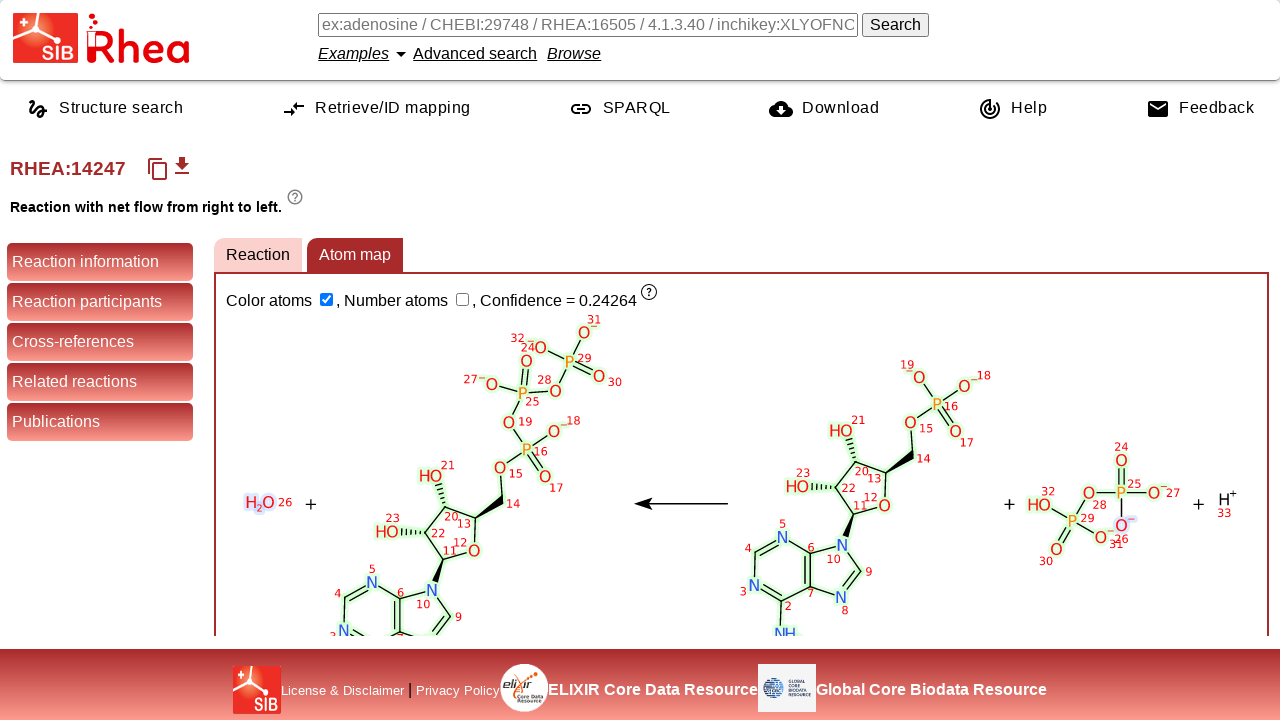

--- FILE ---
content_type: text/html; charset=UTF-8
request_url: https://www.rhea-db.org/rhea/14247
body_size: 7778
content:
<!DOCTYPE html>
<html xmlns="http://www.w3.org/1999/xhtml" lang="en">

<head>
		<title>Rhea - reaction knowledgebase</title>
		<meta http-equiv="Content-Type" content="text/html; charset=UTF-8" />
		<meta name="google" content="notranslate"></meta>
		<meta name="viewport" content="width=device-width, initial-scale=1.0" />
		<meta name="description" content="An expert-curated knowledgebase of chemical and transport reactions of biological interest" />
		<link rel="preload" href="/style/fonts/material-design.woff2" as="font" type="font/woff2" crossorigin="anonymous"/>
		<link rel="stylesheet" type="text/css" media="screen" href="/style/css/reaction.761810c39648c4ed8a97.css" />
		<script defer src="/js/customelements.js"></script>
		 
			<!-- Matomo -->
			<script>
			  var _paq = window._paq = window._paq || [];
			  /* tracker methods like "setCustomDimension" should be called before "trackPageView" */
			  _paq.push(['trackPageView']);
			  _paq.push(['enableLinkTracking']);
			  (function() {
			    var u="https://matomo.sib.swiss/";
			    _paq.push(['setTrackerUrl', u+'matomo.php']);
			    _paq.push(['setSiteId', '9']);
			    var d=document, g=d.createElement('script'), s=d.getElementsByTagName('script')[0];
			    g.async=true; g.src=u+'matomo.js'; s.parentNode.insertBefore(g,s);
			  })();
			</script>
			<!-- End Matomo Code -->
	    
	</head>

<body>
    <template class="chebi-name-tooltip-template">
		<ul>
			<li><a style="text-decoration: underline">Search chemical
					reactions</a> in Rhea for this molecule.</li>
			<li><a style="text-decoration: underline">Search Rhea</a> for
				molecules that contain or resemble this structure.</li>
			<li><a style="text-decoration: underline">See the description</a>
				of this molecule in ChEBI.</li>
			<li><a style="text-decoration: underline">Search proteins</a> in
				UniProtKB for this molecule.</li>
		</ul>
	</template>
    <template class="rheacomp-name-tooltip-template">
		<ul>
			<li><a style="text-decoration: underline">Search chemical
					reactions</a> in Rhea for this molecule.</li>
			<li><a style="text-decoration: underline">Search proteins</a> in
				UniProtKB for this molecule.</li>
		</ul>
	</template>
    <template class="go-tooltip-template">
		<ul>
			<li><a style="text-decoration: underline">See the description</a> of this term in AmiGO.</li>
			<li><a style="text-decoration: underline">See the description</a> of this term in QuickGO.</li>
		</ul>
	</template>
    <template class="ec-tooltip-template">
		<ul>
			<li><a style="text-decoration: underline">Search chemical
					reactions</a> in Rhea for this EC number.</li>
			<li><a style="text-decoration: underline">Search proteins</a> in
				UniProtKB for this EC number.</li>
			<li><a style="text-decoration: underline">See the description</a>
				of this EC number.</li>
		</ul>
	</template>
    <input id="rheaId" type="hidden" value="14247"></input>
    <header class="row-container">
		<div class="logos">
		<a class="sib_logo" href="https://www.sib.swiss"> <img
			alt="SIB logo" height="50px" width="65px" src="/style/images/sib_logo_short.png" />
		</a>
		<a class="rhea_logo" href="/"> <img alt="Rhea logo"
			height="50px" width="103px" src="/style/images/rhea_logo.png" />
		</a>
	</div>
		<div class="formContainer column-container">
			<div class="row-container">
				<form id="searchForm" action="/rhea" method="get">
					<input value="" type="text" autocomplete="off" id="query"
						name="query"
						placeholder="ex:adenosine / CHEBI:29748 / RHEA:16505 / 4.1.3.40 / inchikey:XLYOFNOQVPJJNP-UHFFFAOYSA-N ..."></input>
					<button id="search-button" form="searchForm" type="submit">Search</button>
				</form>
			</div>
			<div class="row-container" style="align-items: center; margin-top: 5px;">
				<rhea-search-examples></rhea-search-examples>
				<a id="advanced-search-button">Advanced search</a>
				<a id="browse-button">Browse</a>
			</div>
		</div>
	</header>
    <nav role="navigation" itemscope itemtype="http://www.schema.org/SiteNavigationElement" class="row-container">
        <a itemprop="url" href="/structuresearch">
        	<svg xmlns="http://www.w3.org/2000/svg" height="24" viewBox="0 0 24 24" width="24"><path d="M0 0h24v24H0z" fill="none"/><path d="M4.59 6.89c.7-.71 1.4-1.35 1.71-1.22.5.2 0 1.03-.3 1.52-.25.42-2.86 3.89-2.86 6.31 0 1.28.48 2.34 1.34 2.98.75.56 1.74.73 2.64.46 1.07-.31 1.95-1.4 3.06-2.77 1.21-1.49 2.83-3.44 4.08-3.44 1.63 0 1.65 1.01 1.76 1.79-3.78.64-5.38 3.67-5.38 5.37 0 1.7 1.44 3.09 3.21 3.09 1.63 0 4.29-1.33 4.69-6.1H21v-2.5h-2.47c-.15-1.65-1.09-4.2-4.03-4.2-2.25 0-4.18 1.91-4.94 2.84-.58.73-2.06 2.48-2.29 2.72-.25.3-.68.84-1.11.84-.45 0-.72-.83-.36-1.92.35-1.09 1.4-2.86 1.85-3.52.78-1.14 1.3-1.92 1.3-3.28C8.95 3.69 7.31 3 6.44 3 5.12 3 3.97 4 3.72 4.25c-.36.36-.66.66-.88.93l1.75 1.71zm9.29 11.66c-.31 0-.74-.26-.74-.72 0-.6.73-2.2 2.87-2.76-.3 2.69-1.43 3.48-2.13 3.48z"/></svg>
        	<span itemprop="name">Structure search</span>
        </a>
        <a itemprop="url" href="/mapping">
        	<svg xmlns="http://www.w3.org/2000/svg" enable-background="new 0 0 24 24" height="24" viewBox="0 0 24 24" width="24"><g><rect fill="none" height="24" width="24" x="0"/></g><g><g><g><path d="M9.01,14H2v2h7.01v3L13,15l-3.99-4V14z M14.99,13v-3H22V8h-7.01V5L11,9L14.99,13z"/></g></g></g></svg>
           	<span itemprop="name">Retrieve/ID mapping</span>
        </a>
        <a itemprop="url" class="sparqlEndpoint" href="https://sparql.rhea-db.org/sparql">
        	<svg xmlns="http://www.w3.org/2000/svg" height="24" viewBox="0 0 24 24" width="24"><path d="M0 0h24v24H0z" fill="none"/><path d="M3.9 12c0-1.71 1.39-3.1 3.1-3.1h4V7H7c-2.76 0-5 2.24-5 5s2.24 5 5 5h4v-1.9H7c-1.71 0-3.1-1.39-3.1-3.1zM8 13h8v-2H8v2zm9-6h-4v1.9h4c1.71 0 3.1 1.39 3.1 3.1s-1.39 3.1-3.1 3.1h-4V17h4c2.76 0 5-2.24 5-5s-2.24-5-5-5z"/></svg>
        	<span itemprop="name">SPARQL</span>
        </a>
        <a itemprop="url" href="/help/download">
        	<svg xmlns="http://www.w3.org/2000/svg" height="24" viewBox="0 0 24 24" width="24"><path d="M0 0h24v24H0z" fill="none"/><path d="M19.35 10.04C18.67 6.59 15.64 4 12 4 9.11 4 6.6 5.64 5.35 8.04 2.34 8.36 0 10.91 0 14c0 3.31 2.69 6 6 6h13c2.76 0 5-2.24 5-5 0-2.64-2.05-4.78-4.65-4.96zM17 13l-5 5-5-5h3V9h4v4h3z"/></svg>
       	 	<span itemprop="name">Download</span>
       	 </a>
        <a itemprop="url" href="/help">
        	<svg xmlns="http://www.w3.org/2000/svg" height="24" viewBox="0 0 24 24" width="24"><path d="M0 0h24v24H0V0z" fill="none"/><path d="M19.07 4.93l-1.41 1.41C19.1 7.79 20 9.79 20 12c0 4.42-3.58 8-8 8s-8-3.58-8-8c0-4.08 3.05-7.44 7-7.93v2.02C8.16 6.57 6 9.03 6 12c0 3.31 2.69 6 6 6s6-2.69 6-6c0-1.66-.67-3.16-1.76-4.24l-1.41 1.41C15.55 9.9 16 10.9 16 12c0 2.21-1.79 4-4 4s-4-1.79-4-4c0-1.86 1.28-3.41 3-3.86v2.14c-.6.35-1 .98-1 1.72 0 1.1.9 2 2 2s2-.9 2-2c0-.74-.4-1.38-1-1.72V2h-1C6.48 2 2 6.48 2 12s4.48 10 10 10 10-4.48 10-10c0-2.76-1.12-5.26-2.93-7.07z"/></svg>
        	<span itemprop="name">Help</span>
        </a>
        <a itemprop="url" href="/feedback">
        	<svg xmlns="http://www.w3.org/2000/svg" height="24" viewBox="0 0 24 24" width="24"><path d="M0 0h24v24H0z" fill="none"/><path d="M20 4H4c-1.1 0-1.99.9-1.99 2L2 18c0 1.1.9 2 2 2h16c1.1 0 2-.9 2-2V6c0-1.1-.9-2-2-2zm0 4l-8 5-8-5V6l8 5 8-5v2z"/></svg>
        	<span itemprop="name">Feedback</span>
        </a>
	</nav>
    <!--  
    	remove the comment to add the banner back and also add 'banner' class to body
    	<p th:replace="webroot/fragments.html :: banner"></p>
    -->
    
    
   	<h2 class="rxnhead column-container">
   		<span class="row-container heading">
   			<span class="rheaid">RHEA:<span>14247</span></span>
			
			<span title="Reaction is a transport reaction" class="transport">
				
			</span>
			
			<copy-reaction-button class="tooltip-from-html" data-tooltip-content="
                                &lt;div&gt;
                                    &lt;p&gt;Copy the textual chemical equation of the reaction in the clipboard.&lt;/p&gt;
                                &lt;/div&gt;
                            "></copy-reaction-button>
			<reaction-download-button class="tooltip-from-attribute" data-tippy-content="Download the reaction in RXN/RD format" label="get_app" leftToright="14246" rightToleft="14247"></reaction-download-button>
			<!--  <span th:if="${status != 'obsolete'}">
				<a th:attr="href=${'/rhea/' + id + '/compareviz'}" style="font-size:medium">Compare reaction tabs of visualizer</a>
			</span>-->
			<textarea readonly style="transform:scale(0,0)" id="equationtext">AMP + diphosphate + H(+) =&gt; ATP + H2O</textarea>
   		</span>
   		<span class="rxndirection">
			
			<span>Reaction with net flow from right to left.</span>
			
			<sup class="tooltip-from-html" data-tooltip-content="
                                &lt;div&gt;
                                    &lt;p&gt;There are 4 types of reaction directions: undefined (the master Rhea reaction), left-to-right (forward direction), right-to-left (backward direction) or bidirectional.&lt;/p&gt;
                                &lt;/div&gt;
                            ">
				<i class="material-icons info">help_outline</i>
			</sup>
   		</span>
    </h2>
    <aside>
	    <ul>
	    	<li data-section="reaction-header">Reaction information</li>
	    	<li data-section="reaction-participants">Reaction participants</li>
	    	<li data-section="crossreferences">Cross-references</li>
	    	<li data-section="relationships">Related reactions</li>
	    	<li data-section="citations">Publications</li>
	    	
	    </ul>
    </aside>
    <!--  <main class="advanced-search" style="display:none"></main>-->
    <main>
    	<section class="advanced-search" style="display:none"></section>

        <section class="reaction-header">
        	
        </section>
        
        	
			
			
			
        
		
		<section class="reaction-participants">
			<h2>Reaction participants 
				<a class="participantsToggle tooltip-from-html" id="showParticipants" data-tooltip-content="
                                &lt;div&gt;
                                    &lt;p&gt;Show reaction participants details.&lt;/p&gt;
                                &lt;/div&gt;
                            " style="display:none">Show &gt;&gt;</a> 
				<a class="participantsToggle tooltip-from-html" id="hideParticipants" data-tooltip-content="
                                &lt;div&gt;
                                    &lt;p&gt;Hide reaction participants details.&lt;/p&gt;
                                &lt;/div&gt;
                            ">&lt;&lt; Hide</a>
			</h2>
			<ul class="participants visible">
				
					
						<li class="participant">
		<span class="cell"> Name <sup class="tooltip-from-html" data-tooltip-content="
                                &lt;div&gt;
                                    &lt;p&gt;Rhea reaction participant name.&lt;br /&gt;
For small molecule (CHEBI), the name used can differ from the ChEBI common name (it is called &lt;em&gt;UniProt name&lt;/em&gt;).&lt;br /&gt;
Source: Rhea biocuration.&lt;/p&gt;
                                &lt;/div&gt;
                            "><i
				class="material-icons info">help_outline</i></sup>
		</span>
		<span class="cell"> 
			<a data-type="2" onclick="window.attachToolTip(this)" class="molName" data-molid="chebi:30616" smiles="true">ATP</a>
			
		</span>
		<span class="cell">Identifier</span> 
		<span class="cell"> 
			<a
			href="http://www.ebi.ac.uk/chebi/searchId.do?chebiId=30616">CHEBI:30616</a> 
			<span> <span>(Beilstein: 3581767)</span> <sup
				class="tooltip-from-html" data-tooltip-content="
                                &lt;div&gt;
                                    &lt;p&gt;&lt;a href=&quot;https://en.wikipedia.org/wiki/Beilstein%5Fdatabase&quot;&gt;Beilstein Registry Number&lt;/a&gt;. Source: ChEBI.&lt;/p&gt;
                                &lt;/div&gt;
                             
                                &lt;div&gt;
                                    &lt;p&gt;&lt;a href=&quot;https://en.wikipedia.org/wiki/CAS%5FRegistry%5FNumber&quot;&gt;Chemical Abstracts Service (CAS) Registry Number&lt;/a&gt;. Source: ChEBI.&lt;/p&gt;
                                &lt;/div&gt;
                            ">
					<i class="material-icons info">help_outline</i>
			</sup>
			</span>
		</span>
		
			<span class="cell">Charge</span>
			<span class="cell">-4</span>
	
			<span class="cell">Formula</span>
			<span class="cell">C10H12N5O13P3</span>
		 
		
			<span class="cell">InChIKey<sup class="tooltip-from-html" data-tooltip-content="
                                &lt;div&gt;
                                    &lt;p&gt;A hashed version of the full &lt;em&gt;InChI&lt;/em&gt; (&lt;strong&gt;In&lt;/strong&gt;ternational &lt;strong&gt;Ch&lt;/strong&gt;emical &lt;strong&gt;I&lt;/strong&gt;dentifier), which is a standard to encode molecular information (2D structure). &lt;a href=&quot;/help/inchi-inchikey&quot;&gt;More&lt;/a&gt;...&lt;br /&gt;
Source: ChEBI biocuration.&lt;/p&gt;
                                &lt;/div&gt;
                            "><i
					class="material-icons info">help_outline</i></sup></span>
			<span class="cell">ZKHQWZAMYRWXGA-KQYNXXCUSA-J</span>
		 
		
		
			<span class="cell">SMILES<sup class="tooltip-from-html" data-tooltip-content="
                                &lt;div&gt;
                                    &lt;p&gt;The &lt;strong&gt;S&lt;/strong&gt;implified &lt;strong&gt;M&lt;/strong&gt;olecular-&lt;strong&gt;I&lt;/strong&gt;nput &lt;strong&gt;L&lt;/strong&gt;ine-&lt;strong&gt;E&lt;/strong&gt;ntry &lt;strong&gt;S&lt;/strong&gt;ystem (SMILES) is a line notation describing the structure of chemical species using short ASCII strings. &lt;a href=&quot;/help/smiles&quot;&gt;More&lt;/a&gt;...&lt;br /&gt;
Source: ChEBI biocuration.&lt;/p&gt;
                                &lt;/div&gt;
                            "><i
					class="material-icons info">help_outline</i></sup></span>
			<span class="cell">Nc1ncnc2n(cnc12)[C@@H]1O[C@H](COP([O-])(=O)OP([O-])(=O)OP([O-])([O-])=O)[C@@H](O)[C@H]1O</span>
			
			<span class="cell">2D coordinates</span>
			<span class="cell">
				<a class="molfile" href="https://ftp.expasy.org/databases/rhea/ctfiles/mol/CHEBI_30616.mol">
					Mol file for the small molecule
				</a>
			</span>
		
		
		
			<span class="cell">Search links</span>
			<span class="cell"> <a
				href="/rhea/?query=chebi:30616">Involved in 1,328 reaction(s)</a>
				<a
				class="similarproteinssearch"
				href="/structuresearch/?query=chebi:30616&amp;landing=true">Find
					molecules that contain or resemble this structure</a> <a class="uniprotsearch"
				href="https://www.uniprot.org/uniprot/?query=chebi:30616">
					Find proteins in UniProtKB for this molecule </a>
			</span>
		
		
		
	
	</li>
					
					
				
					
						<li class="participant">
		<span class="cell"> Name <sup class="tooltip-from-html" data-tooltip-content="
                                &lt;div&gt;
                                    &lt;p&gt;Rhea reaction participant name.&lt;br /&gt;
For small molecule (CHEBI), the name used can differ from the ChEBI common name (it is called &lt;em&gt;UniProt name&lt;/em&gt;).&lt;br /&gt;
Source: Rhea biocuration.&lt;/p&gt;
                                &lt;/div&gt;
                            "><i
				class="material-icons info">help_outline</i></sup>
		</span>
		<span class="cell"> 
			<a data-type="2" onclick="window.attachToolTip(this)" class="molName" data-molid="chebi:15377" smiles="true">H<small><sub>2</sub></small>O</a>
			
		</span>
		<span class="cell">Identifier</span> 
		<span class="cell"> 
			<a
			href="http://www.ebi.ac.uk/chebi/searchId.do?chebiId=15377">CHEBI:15377</a> 
			<span> <span>(CAS: 7732-18-5)</span> <sup
				class="tooltip-from-html" data-tooltip-content="
                                &lt;div&gt;
                                    &lt;p&gt;&lt;a href=&quot;https://en.wikipedia.org/wiki/Beilstein%5Fdatabase&quot;&gt;Beilstein Registry Number&lt;/a&gt;. Source: ChEBI.&lt;/p&gt;
                                &lt;/div&gt;
                             
                                &lt;div&gt;
                                    &lt;p&gt;&lt;a href=&quot;https://en.wikipedia.org/wiki/CAS%5FRegistry%5FNumber&quot;&gt;Chemical Abstracts Service (CAS) Registry Number&lt;/a&gt;. Source: ChEBI.&lt;/p&gt;
                                &lt;/div&gt;
                            ">
					<i class="material-icons info">help_outline</i>
			</sup>
			</span>
		</span>
		
			<span class="cell">Charge</span>
			<span class="cell">0</span>
	
			<span class="cell">Formula</span>
			<span class="cell">H2O</span>
		 
		
			<span class="cell">InChIKey<sup class="tooltip-from-html" data-tooltip-content="
                                &lt;div&gt;
                                    &lt;p&gt;A hashed version of the full &lt;em&gt;InChI&lt;/em&gt; (&lt;strong&gt;In&lt;/strong&gt;ternational &lt;strong&gt;Ch&lt;/strong&gt;emical &lt;strong&gt;I&lt;/strong&gt;dentifier), which is a standard to encode molecular information (2D structure). &lt;a href=&quot;/help/inchi-inchikey&quot;&gt;More&lt;/a&gt;...&lt;br /&gt;
Source: ChEBI biocuration.&lt;/p&gt;
                                &lt;/div&gt;
                            "><i
					class="material-icons info">help_outline</i></sup></span>
			<span class="cell">XLYOFNOQVPJJNP-UHFFFAOYSA-N</span>
		 
		
		
			<span class="cell">SMILES<sup class="tooltip-from-html" data-tooltip-content="
                                &lt;div&gt;
                                    &lt;p&gt;The &lt;strong&gt;S&lt;/strong&gt;implified &lt;strong&gt;M&lt;/strong&gt;olecular-&lt;strong&gt;I&lt;/strong&gt;nput &lt;strong&gt;L&lt;/strong&gt;ine-&lt;strong&gt;E&lt;/strong&gt;ntry &lt;strong&gt;S&lt;/strong&gt;ystem (SMILES) is a line notation describing the structure of chemical species using short ASCII strings. &lt;a href=&quot;/help/smiles&quot;&gt;More&lt;/a&gt;...&lt;br /&gt;
Source: ChEBI biocuration.&lt;/p&gt;
                                &lt;/div&gt;
                            "><i
					class="material-icons info">help_outline</i></sup></span>
			<span class="cell">[H]O[H]</span>
			
			<span class="cell">2D coordinates</span>
			<span class="cell">
				<a class="molfile" href="https://ftp.expasy.org/databases/rhea/ctfiles/mol/CHEBI_15377.mol">
					Mol file for the small molecule
				</a>
			</span>
		
		
		
			<span class="cell">Search links</span>
			<span class="cell"> <a
				href="/rhea/?query=chebi:15377">Involved in 6,485 reaction(s)</a>
				<a
				class="similarproteinssearch"
				href="/structuresearch/?query=chebi:15377&amp;landing=true">Find
					molecules that contain or resemble this structure</a> <a class="uniprotsearch"
				href="https://www.uniprot.org/uniprot/?query=chebi:15377">
					Find proteins in UniProtKB for this molecule </a>
			</span>
		
		
		
	
	</li>
					
					
				
					
						<li class="participant">
		<span class="cell"> Name <sup class="tooltip-from-html" data-tooltip-content="
                                &lt;div&gt;
                                    &lt;p&gt;Rhea reaction participant name.&lt;br /&gt;
For small molecule (CHEBI), the name used can differ from the ChEBI common name (it is called &lt;em&gt;UniProt name&lt;/em&gt;).&lt;br /&gt;
Source: Rhea biocuration.&lt;/p&gt;
                                &lt;/div&gt;
                            "><i
				class="material-icons info">help_outline</i></sup>
		</span>
		<span class="cell"> 
			<a data-type="2" onclick="window.attachToolTip(this)" class="molName" data-molid="chebi:456215" smiles="true">AMP</a>
			
		</span>
		<span class="cell">Identifier</span> 
		<span class="cell"> 
			<a
			href="http://www.ebi.ac.uk/chebi/searchId.do?chebiId=456215">CHEBI:456215</a> 
			
		</span>
		
			<span class="cell">Charge</span>
			<span class="cell">-2</span>
	
			<span class="cell">Formula</span>
			<span class="cell">C10H12N5O7P</span>
		 
		
			<span class="cell">InChIKey<sup class="tooltip-from-html" data-tooltip-content="
                                &lt;div&gt;
                                    &lt;p&gt;A hashed version of the full &lt;em&gt;InChI&lt;/em&gt; (&lt;strong&gt;In&lt;/strong&gt;ternational &lt;strong&gt;Ch&lt;/strong&gt;emical &lt;strong&gt;I&lt;/strong&gt;dentifier), which is a standard to encode molecular information (2D structure). &lt;a href=&quot;/help/inchi-inchikey&quot;&gt;More&lt;/a&gt;...&lt;br /&gt;
Source: ChEBI biocuration.&lt;/p&gt;
                                &lt;/div&gt;
                            "><i
					class="material-icons info">help_outline</i></sup></span>
			<span class="cell">UDMBCSSLTHHNCD-KQYNXXCUSA-L</span>
		 
		
		
			<span class="cell">SMILES<sup class="tooltip-from-html" data-tooltip-content="
                                &lt;div&gt;
                                    &lt;p&gt;The &lt;strong&gt;S&lt;/strong&gt;implified &lt;strong&gt;M&lt;/strong&gt;olecular-&lt;strong&gt;I&lt;/strong&gt;nput &lt;strong&gt;L&lt;/strong&gt;ine-&lt;strong&gt;E&lt;/strong&gt;ntry &lt;strong&gt;S&lt;/strong&gt;ystem (SMILES) is a line notation describing the structure of chemical species using short ASCII strings. &lt;a href=&quot;/help/smiles&quot;&gt;More&lt;/a&gt;...&lt;br /&gt;
Source: ChEBI biocuration.&lt;/p&gt;
                                &lt;/div&gt;
                            "><i
					class="material-icons info">help_outline</i></sup></span>
			<span class="cell">Nc1ncnc2n(cnc12)[C@@H]1O[C@H](COP([O-])([O-])=O)[C@@H](O)[C@H]1O</span>
			
			<span class="cell">2D coordinates</span>
			<span class="cell">
				<a class="molfile" href="https://ftp.expasy.org/databases/rhea/ctfiles/mol/CHEBI_456215.mol">
					Mol file for the small molecule
				</a>
			</span>
		
		
		
			<span class="cell">Search links</span>
			<span class="cell"> <a
				href="/rhea/?query=chebi:456215">Involved in 529 reaction(s)</a>
				<a
				class="similarproteinssearch"
				href="/structuresearch/?query=chebi:456215&amp;landing=true">Find
					molecules that contain or resemble this structure</a> <a class="uniprotsearch"
				href="https://www.uniprot.org/uniprot/?query=chebi:456215">
					Find proteins in UniProtKB for this molecule </a>
			</span>
		
		
		
	
	</li>
					
					
				
					
						<li class="participant">
		<span class="cell"> Name <sup class="tooltip-from-html" data-tooltip-content="
                                &lt;div&gt;
                                    &lt;p&gt;Rhea reaction participant name.&lt;br /&gt;
For small molecule (CHEBI), the name used can differ from the ChEBI common name (it is called &lt;em&gt;UniProt name&lt;/em&gt;).&lt;br /&gt;
Source: Rhea biocuration.&lt;/p&gt;
                                &lt;/div&gt;
                            "><i
				class="material-icons info">help_outline</i></sup>
		</span>
		<span class="cell"> 
			<a data-type="2" onclick="window.attachToolTip(this)" class="molName" data-molid="chebi:33019" smiles="true">diphosphate</a>
			
		</span>
		<span class="cell">Identifier</span> 
		<span class="cell"> 
			<a
			href="http://www.ebi.ac.uk/chebi/searchId.do?chebiId=33019">CHEBI:33019</a> 
			<span> <span>(Beilstein: 185088)</span> <sup
				class="tooltip-from-html" data-tooltip-content="
                                &lt;div&gt;
                                    &lt;p&gt;&lt;a href=&quot;https://en.wikipedia.org/wiki/Beilstein%5Fdatabase&quot;&gt;Beilstein Registry Number&lt;/a&gt;. Source: ChEBI.&lt;/p&gt;
                                &lt;/div&gt;
                             
                                &lt;div&gt;
                                    &lt;p&gt;&lt;a href=&quot;https://en.wikipedia.org/wiki/CAS%5FRegistry%5FNumber&quot;&gt;Chemical Abstracts Service (CAS) Registry Number&lt;/a&gt;. Source: ChEBI.&lt;/p&gt;
                                &lt;/div&gt;
                            ">
					<i class="material-icons info">help_outline</i>
			</sup>
			</span>
		</span>
		
			<span class="cell">Charge</span>
			<span class="cell">-3</span>
	
			<span class="cell">Formula</span>
			<span class="cell">HO7P2</span>
		 
		
			<span class="cell">InChIKey<sup class="tooltip-from-html" data-tooltip-content="
                                &lt;div&gt;
                                    &lt;p&gt;A hashed version of the full &lt;em&gt;InChI&lt;/em&gt; (&lt;strong&gt;In&lt;/strong&gt;ternational &lt;strong&gt;Ch&lt;/strong&gt;emical &lt;strong&gt;I&lt;/strong&gt;dentifier), which is a standard to encode molecular information (2D structure). &lt;a href=&quot;/help/inchi-inchikey&quot;&gt;More&lt;/a&gt;...&lt;br /&gt;
Source: ChEBI biocuration.&lt;/p&gt;
                                &lt;/div&gt;
                            "><i
					class="material-icons info">help_outline</i></sup></span>
			<span class="cell">XPPKVPWEQAFLFU-UHFFFAOYSA-K</span>
		 
		
		
			<span class="cell">SMILES<sup class="tooltip-from-html" data-tooltip-content="
                                &lt;div&gt;
                                    &lt;p&gt;The &lt;strong&gt;S&lt;/strong&gt;implified &lt;strong&gt;M&lt;/strong&gt;olecular-&lt;strong&gt;I&lt;/strong&gt;nput &lt;strong&gt;L&lt;/strong&gt;ine-&lt;strong&gt;E&lt;/strong&gt;ntry &lt;strong&gt;S&lt;/strong&gt;ystem (SMILES) is a line notation describing the structure of chemical species using short ASCII strings. &lt;a href=&quot;/help/smiles&quot;&gt;More&lt;/a&gt;...&lt;br /&gt;
Source: ChEBI biocuration.&lt;/p&gt;
                                &lt;/div&gt;
                            "><i
					class="material-icons info">help_outline</i></sup></span>
			<span class="cell">OP([O-])(=O)OP([O-])([O-])=O</span>
			
			<span class="cell">2D coordinates</span>
			<span class="cell">
				<a class="molfile" href="https://ftp.expasy.org/databases/rhea/ctfiles/mol/CHEBI_33019.mol">
					Mol file for the small molecule
				</a>
			</span>
		
		
		
			<span class="cell">Search links</span>
			<span class="cell"> <a
				href="/rhea/?query=chebi:33019">Involved in 1,188 reaction(s)</a>
				<a
				class="similarproteinssearch"
				href="/structuresearch/?query=chebi:33019&amp;landing=true">Find
					molecules that contain or resemble this structure</a> <a class="uniprotsearch"
				href="https://www.uniprot.org/uniprot/?query=chebi:33019">
					Find proteins in UniProtKB for this molecule </a>
			</span>
		
		
		
	
	</li>
					
					
				
					
						<li class="participant">
		<span class="cell"> Name <sup class="tooltip-from-html" data-tooltip-content="
                                &lt;div&gt;
                                    &lt;p&gt;Rhea reaction participant name.&lt;br /&gt;
For small molecule (CHEBI), the name used can differ from the ChEBI common name (it is called &lt;em&gt;UniProt name&lt;/em&gt;).&lt;br /&gt;
Source: Rhea biocuration.&lt;/p&gt;
                                &lt;/div&gt;
                            "><i
				class="material-icons info">help_outline</i></sup>
		</span>
		<span class="cell"> 
			<a data-type="2" onclick="window.attachToolTip(this)" class="molName" data-molid="chebi:15378" smiles="true">H<small><sup>+</sup></small></a>
			
		</span>
		<span class="cell">Identifier</span> 
		<span class="cell"> 
			<a
			href="http://www.ebi.ac.uk/chebi/searchId.do?chebiId=15378">CHEBI:15378</a> 
			
		</span>
		
			<span class="cell">Charge</span>
			<span class="cell">1</span>
	
			<span class="cell">Formula</span>
			<span class="cell">H</span>
		 
		
			<span class="cell">InChIKey<sup class="tooltip-from-html" data-tooltip-content="
                                &lt;div&gt;
                                    &lt;p&gt;A hashed version of the full &lt;em&gt;InChI&lt;/em&gt; (&lt;strong&gt;In&lt;/strong&gt;ternational &lt;strong&gt;Ch&lt;/strong&gt;emical &lt;strong&gt;I&lt;/strong&gt;dentifier), which is a standard to encode molecular information (2D structure). &lt;a href=&quot;/help/inchi-inchikey&quot;&gt;More&lt;/a&gt;...&lt;br /&gt;
Source: ChEBI biocuration.&lt;/p&gt;
                                &lt;/div&gt;
                            "><i
					class="material-icons info">help_outline</i></sup></span>
			<span class="cell">GPRLSGONYQIRFK-UHFFFAOYSA-N</span>
		 
		
		
			<span class="cell">SMILES<sup class="tooltip-from-html" data-tooltip-content="
                                &lt;div&gt;
                                    &lt;p&gt;The &lt;strong&gt;S&lt;/strong&gt;implified &lt;strong&gt;M&lt;/strong&gt;olecular-&lt;strong&gt;I&lt;/strong&gt;nput &lt;strong&gt;L&lt;/strong&gt;ine-&lt;strong&gt;E&lt;/strong&gt;ntry &lt;strong&gt;S&lt;/strong&gt;ystem (SMILES) is a line notation describing the structure of chemical species using short ASCII strings. &lt;a href=&quot;/help/smiles&quot;&gt;More&lt;/a&gt;...&lt;br /&gt;
Source: ChEBI biocuration.&lt;/p&gt;
                                &lt;/div&gt;
                            "><i
					class="material-icons info">help_outline</i></sup></span>
			<span class="cell">[H+]</span>
			
			<span class="cell">2D coordinates</span>
			<span class="cell">
				<a class="molfile" href="https://ftp.expasy.org/databases/rhea/ctfiles/mol/CHEBI_15378.mol">
					Mol file for the small molecule
				</a>
			</span>
		
		
		
			<span class="cell">Search links</span>
			<span class="cell"> <a
				href="/rhea/?query=chebi:15378">Involved in 9,932 reaction(s)</a>
				<a
				class="similarproteinssearch"
				href="/structuresearch/?query=chebi:15378&amp;landing=true">Find
					molecules that contain or resemble this structure</a> <a class="uniprotsearch"
				href="https://www.uniprot.org/uniprot/?query=chebi:15378">
					Find proteins in UniProtKB for this molecule </a>
			</span>
		
		
		
	
	</li>
					
					
				
			</ul>
		</section>
        <section class="crossreferences">
            <h2>Cross-references</h2>
            <table id="otherresources">
            	<thead>
            		<tr>
            			<th></th>
            			<th>
            				
            				<a href="/rhea/14245"><b>RHEA:14245</b></a>
            			</th>
            			<th>
            				
            				<a href="/rhea/14246"><b>RHEA:14246</b></a>
            			</th>
            			<th>
            				<span>RHEA:14247</span>
            				
            			</th>
            			<th>
            				
            				<a href="/rhea/14248"><b>RHEA:14248</b></a>
            			</th>
            		</tr>
            	</thead>
            	<tbody>
            		<tr>
            			<td>
            				<span class="tooltip-from-html info" data-tooltip-content="
                                &lt;div&gt;
                                    &lt;p&gt;There are 4 types of reaction directions: undefined (the master Rhea reaction), left-to-right (forward direction), right-to-left (backward direction) or bidirectional.&lt;/p&gt;
                                &lt;/div&gt;
                            ">
            					<b>Reaction direction</b> <i class="material-icons info">help_outline</i>
            				</span>
            			</td>
            			<td>
            				
        	<span>undefined</span>
			
			
			
        
            			</td>
            			<td>
            				
        	
			<span>left-to-right</span>
			
			
        
            			</td>
            			<td>
            				
        	
			
			<span>right-to-left</span>
			
        
            			</td>
            			<td>
            				
        	
			
			
			<span>bidirectional</span>
        
            			</td>
            		</tr>
            		
	            		<tr>
	           				<td>
	           					<b>UniProtKB</b>
	           					<sup class="tooltip-from-html" data-tooltip-content="
                                &lt;div&gt;
                                    &lt;p&gt;Enzyme sequences functionally annotated with the Rhea reaction. &lt;a href=&quot;/help/enzyme-catalyzing-reaction&quot;&gt;More&lt;/a&gt;...&lt;br /&gt;
Source: UniProt biocuration.&lt;/p&gt;
                                &lt;/div&gt;
                            ">
	           						<i class="material-icons info">help_outline</i>
	           					</sup>
	           				</td>
          					
          						<td>
          							<ul>
          								<li>
          								
          									
          									
          									<a data-rxn="14245" href="https://uniprot.org/uniprot/?query=rhea:14245">13,992 proteins</a>
          								
           							</li>
          							</ul>
          						</td>
          						
          					
          						<td>
          							<ul>
          								<li>
          								
          									
          									
          									<a data-rxn="14246" href="https://uniprot.org/uniprot/?query=rhea:14246">929 proteins</a>
          								
           							</li>
          							</ul>
          						</td>
          						
          					
          						
          						<td></td>
          					
          						<td>
          							<ul>
          								<li>
          								
           							</li>
          							</ul>
          						</td>
          						
          					
	           			</tr>
	            		<tr>
	           				<td>
	           					<b>EC numbers</b>
	           					<sup class="tooltip-from-html" data-tooltip-content="
                                &lt;div&gt;
                                    &lt;p&gt;&lt;strong&gt;E&lt;/strong&gt;nzyme &lt;strong&gt;C&lt;/strong&gt;ommission numbers classify enzymes according to the reaction(s) they catalyze.&lt;br /&gt;
Source: ENZYME biocuration.&lt;br /&gt;
See &lt;a href=&quot;/help/search-ec-number&quot;&gt;Search Rhea for enzyme classes&lt;/a&gt;.&lt;/p&gt;
                                &lt;/div&gt;
                            ">
	           						<i class="material-icons info">help_outline</i>
	           					</sup>
	           				</td>
          					
          						<td>
          							<ul>
          								<li>
          								
          									<a data-type="2" class="molName"
          										onclick="window.attachToolTip(this);" data-molid="ec:3.6.1.8">3.6.1.8</a>
          									
          									
          								
           							</li>
          								<li>
          								
          									<a data-type="2" class="molName"
          										onclick="window.attachToolTip(this);" data-molid="ec:3.6.1.9">3.6.1.9</a>
          									
          									
          								
           							</li>
          							</ul>
          						</td>
          						
          					
          						
          						<td></td>
          					
          						
          						<td></td>
          					
          						
          						<td></td>
          					
	           			</tr>
	            		<tr>
	           				<td>
	           					<b>Gene Ontology</b>
	           					<sup class="tooltip-from-html" data-tooltip-content="
                                &lt;div&gt;
                                    &lt;p&gt;&lt;a href=&quot;http://geneontology.org/docs/ontology-documentation/&quot;&gt;Gene Ontology&lt;/a&gt; &#39;Molecular Function&#39; concepts classify proteins according to their functions, e.g. the activity to catalyze a given reaction.&lt;br /&gt;
Source: GO consortium biocuration.&lt;/p&gt;
                                &lt;/div&gt;
                            ">
	           						<i class="material-icons info">help_outline</i>
	           					</sup>
	           				</td>
          					
          						<td>
          							<ul>
          								<li>
          								
          									
          									<a data-type="2" class="molName"
	       										onclick="window.attachToolTip(this);" data-molid="GO:0047693">GO:0047693</a>
          									
          								
           							</li>
          							</ul>
          						</td>
          						
          					
          						
          						<td></td>
          					
          						
          						<td></td>
          					
          						
          						<td></td>
          					
	           			</tr>
	            		<tr>
	           				<td>
	           					<b>KEGG</b>
	           					<sup class="tooltip-from-html" data-tooltip-content="
                                &lt;div&gt;
                                    &lt;p&gt;Cross-reference to &lt;a href=&quot;https://www.genome.jp/kegg/reaction/&quot;&gt;KEGG&lt;/a&gt; reaction(s). Source: Rhea.&lt;/p&gt;
                                &lt;/div&gt;
                            ">
	           						<i class="material-icons info">help_outline</i>
	           					</sup>
	           				</td>
          					
          						
          						<td></td>
          					
          						
          						<td></td>
          					
          						
          						<td></td>
          					
          						<td>
          							<ul>
          								<li>
          								
          									
          									
          									<a data-rxn="14248" href="https://www.genome.jp/dbget-bin/www_bget?rn:R00087">R00087</a>
          								
           							</li>
          							</ul>
          						</td>
          						
          					
	           			</tr>
	            		<tr>
	           				<td>
	           					<b>MetaCyc</b>
	           					<sup class="tooltip-from-html" data-tooltip-content="
                                &lt;div&gt;
                                    &lt;p&gt;Cross-reference to &lt;a href=&quot;https://metacyc.org/&quot;&gt;MetaCyc&lt;/a&gt; reaction(s). Source: Rhea.&lt;/p&gt;
                                &lt;/div&gt;
                            ">
	           						<i class="material-icons info">help_outline</i>
	           					</sup>
	           				</td>
          					
          						
          						<td></td>
          					
          						<td>
          							<ul>
          								<li>
          								
          									
          									
          									<a data-rxn="14246" href="https://biocyc.org/META/NEW-IMAGE?type=REACTION&amp;object=ATP-PYROPHOSPHATASE-RXN">ATP-PYROPHOSPHATASE-RXN</a>
          								
           							</li>
          							</ul>
          						</td>
          						
          					
          						
          						<td></td>
          					
          						
          						<td></td>
          					
	           			</tr>
	            		<tr>
	           				<td>
	           					<b>EcoCyc</b>
	           					<sup class="tooltip-from-html" data-tooltip-content="
                                &lt;div&gt;
                                    &lt;p&gt;Cross-reference to &lt;a href=&quot;https://ecocyc.org/&quot;&gt;EcoCyc&lt;/a&gt; reaction(s). Source: Rhea.&lt;/p&gt;
                                &lt;/div&gt;
                            ">
	           						<i class="material-icons info">help_outline</i>
	           					</sup>
	           				</td>
          					
          						
          						<td></td>
          					
          						<td>
          							<ul>
          								<li>
          								
          									
          									
          									<a data-rxn="14246" href="https://biocyc.org/ECOLI/NEW-IMAGE?type=REACTION&amp;object=ATP-PYROPHOSPHATASE-RXN">ATP-PYROPHOSPHATASE-RXN</a>
          								
           							</li>
          							</ul>
          						</td>
          						
          					
          						
          						<td></td>
          					
          						
          						<td></td>
          					
	           			</tr>
           			
            	</tbody>
            </table>
        </section>
        <section class="relationships">
            <h2>Related reactions
            	<sup class="tooltip-from-html" data-tooltip-content="
                                &lt;div&gt;
                                    &lt;p&gt;Enzyme sequences functionally annotated with the Rhea reaction. &lt;a href=&quot;/help/enzyme-catalyzing-reaction&quot;&gt;More&lt;/a&gt;...&lt;br /&gt;
Source: UniProt biocuration.&lt;/p&gt;
                                &lt;/div&gt;
                            ">
					<i class="material-icons info">help_outline</i>
				</sup>
            </h2>
            
            <ul>
            	
            </ul>
            <h4>More general form(s) of this reaction</h4>
            <ul>
            	<li>
            		<a href="/rhea/23998">RHEA:23998</a>
            		<div><span><a data-type=2 onclick='window.attachToolTip(this)' class="molName" smiles="true" data-molid="chebi:58043">  a ribonucleoside 5'-phosphate</a></span> + <span><a data-type=2 onclick='window.attachToolTip(this)' class="molName" smiles="true" data-molid="chebi:33019">  diphosphate</a></span> + <span><a data-type=2 onclick='window.attachToolTip(this)' class="molName" smiles="true" data-molid="chebi:15378">  H<small><sup>+</sup></small></a></span> => <span><a data-type=2 onclick='window.attachToolTip(this)' class="molName" smiles="true" data-molid="chebi:61557">  a ribonucleoside 5'-triphosphate</a></span> + <span><a data-type=2 onclick='window.attachToolTip(this)' class="molName" smiles="true" data-molid="chebi:15377">  H<small><sub>2</sub></small>O</a></span></div>
            	</li>
            </ul>
        </section>
        <section class="citations">
            <h2>Publications</h2>
            <ul>
                
                    <li>
                        <h3>MazG, a nucleoside triphosphate pyrophosphohydrolase, interacts with Era, an essential GTPase in Escherichia coli.</h3>
                        
                            <p>
                                <span>Zhang J., </span><span>Inouye M.</span>
                                
                            </p>
                        
                        
                            
                            
                                <div class="togglePair">
                                    <p>
                                    	<span>Era is an essential GTPase in Escherichia coli, and Era has been implicated in a number of cellular functions. Homologues of Era have been identified in various bacteria and some eukaryotes. Using the era gene as bait in the yeast two-hybrid system to screen E. coli genomic libraries, we discovere</span>
                                    	<a class="toggler">... &gt;&gt; More</a>
                                    </p>
                                    <p class="hide">
                                    	<span>Era is an essential GTPase in Escherichia coli, and Era has been implicated in a number of cellular functions. Homologues of Era have been identified in various bacteria and some eukaryotes. Using the era gene as bait in the yeast two-hybrid system to screen E. coli genomic libraries, we discovered that Era interacts with MazG, a protein of unknown function which is highly conserved among bacteria. The direct interaction between Era and MazG was also confirmed in vitro, being stronger in the presence of GDP than in the presence of GTPgammaS. MazG was characterized as a nucleoside triphosphate pyrophosphohydrolase which can hydrolyze all eight of the canonical ribo- and deoxynucleoside triphosphates to their respective monophosphates and PP(i), with a preference for deoxynucleotides. A mazG deletion strain of E. coli was constructed by replacing the mazG gene with a kanamycin resistance gene. Unlike mutT, a gene for another conserved nucleotide triphosphate pyrophosphohydrolase that functions as a mutator gene, the mazG deletion did not result in a mutator phenotype in E. coli.</span>
                                    	<a class="toggler"> &lt;&lt; Less</a>
                                    </p>
                                </div>
                            
                        
                       	<p>
                           <span>J. Bacteriol. 184:5323-5329(2002)</span> [<a href="https://www.ncbi.nlm.nih.gov/pubmed/12218018">PubMed</a>] [<a href="https://europepmc.org/abstract/MED/12218018">EuropePMC</a>]
                        </p>
                        <p>
                            This publication is cited by
                            <a href="/rhea?query=pubmed:12218018 NOT rhea:14247">12</a> other <span>entries.</span>
                        </p>
                    </li>
                
            </ul>
        </section>
        
    </main>
    <footer class="row-container" style="text-align: center;">
    	<div class="row-container footer-logo">
    		<img alt="SIB logo" width="70px" height="37px" src="/style/images/sib_logo_short.png" />
    		<span>
    			<a href="/help/license-disclaimer">License & Disclaimer</a> |
	        	<a href="https://www.sib.swiss/privacy-policy">Privacy Policy</a>
    		</span>
    	</div>
    	<div class="row-container footer-logo">
    		<a href="https://www.elixir-europe.org/platforms/data/core-data-resources">
   				<img width="64px" height="64px" id="elixir-cdr-logo" alt="Elixir-cdr-logo" src="/style/images/elixir-cdr.gif">
    		</a>
    		<h4>ELIXIR Core Data Resource</h4>
    	</div>
    	<div class="row-container footer-logo">
    		<a href="https://globalbiodata.org/scientific-activities/global-core-biodata-resources/">
   				<img width="64px" height="64px" id="global-cdr-logo" alt="Global-cdr-logo" src="/style/images/GCBR-Logo-RGB.svg">
    		</a>
    		<h4>Global Core Biodata Resource</h4>
    	</div>
    </footer>
    <script type="module" src="/js/reaction-bundle-40e27596a856eda8ae81.js"></script>
</body>

</html>


--- FILE ---
content_type: image/svg+xml
request_url: https://www.rhea-db.org/chebi/CHEBI:33019
body_size: 1548
content:
<?xml version="1.0" encoding="UTF-8" standalone="no"?><svg xmlns="http://www.w3.org/2000/svg" xmlns:xlink="http://www.w3.org/1999/xlink" stroke-dasharray="none" shape-rendering="auto" font-family="'Dialog'" text-rendering="auto" width="200" fill-opacity="1" contentScriptType="text/ecmascript" color-interpolation="auto" color-rendering="auto" preserveAspectRatio="xMidYMid meet" font-size="12px" viewBox="0 0 200 200" fill="black" image-rendering="auto" stroke="black" stroke-miterlimit="10" zoomAndPan="magnify" version="1.0" stroke-linejoin="miter" stroke-linecap="square" contentStyleType="text/css" font-style="normal" stroke-width="1" height="200" stroke-dashoffset="0" font-weight="normal" stroke-opacity="1"><!--Generated by Marvin with Batik SVG Generator
MolSource:
<?xml version="1.0" encoding="UTF-8"?><cml xmlns="http://www.chemaxon.com" xmlns:xsi="http://www.w3.org/2001/XMLSchema-instance" xsi:schemaLocation="http://www.chemaxon.com/marvin/help/formats/schema/mrvSchema_6_2_0.xsd" version="ChemAxon file format v6.2, generated by v6.2.0">
<MDocument><MChemicalStruct><molecule molID="m1"><atomArray atomID="a1 a2 a3 a4 a5 a6 a7 a8 a9" elementType="O P O O P O O O O" formalCharge="-1 0 -1 0 0 0 0 -1 0" x2="3.08 1.54 1.54 1.54 -1.54 -1.54 -1.54 -3.08 0.0" y2="0.0 0.0 -1.54 1.54 0.0 -1.54 1.54 0.0 0.0"></atomArray><bondArray><bond id="b1" atomRefs2="a1 a2" order="1"></bond><bond id="b2" atomRefs2="a2 a3" order="1"></bond><bond id="b3" atomRefs2="a2 a4" order="2"></bond><bond id="b4" atomRefs2="a2 a9" order="1"></bond><bond id="b5" atomRefs2="a9 a5" order="1"></bond><bond id="b6" atomRefs2="a5 a6" order="1"></bond><bond id="b7" atomRefs2="a5 a7" order="2"></bond><bond id="b8" atomRefs2="a5 a8" order="1"></bond></bondArray></molecule></MChemicalStruct></MDocument>
</cml>--><defs id="genericDefs"/><g><defs id="defs1"><clipPath clipPathUnits="userSpaceOnUse" id="clipPath1"><path d="M0 0 L200 0 L200 200 L0 200 L0 0 Z"/></clipPath></defs><g font-size="16.0621px" stroke-linecap="round" fill="red" text-rendering="geometricPrecision" font-family="sans-serif" stroke-linejoin="bevel" stroke="red" stroke-width="1.6688"><line y2="90.4899" fill="none" x1="169.704" x2="160.2329" clip-path="url(#clipPath1)" y1="90.4899"/><line clip-path="url(#clipPath1)" fill="none" x1="160.2329" x2="150.7619" y1="90.4899" y2="90.4899" stroke="rgb(153,102,0)"/><line clip-path="url(#clipPath1)" fill="none" x1="140.1553" x2="140.1553" y1="101.0965" y2="110.5676" stroke="rgb(153,102,0)"/><line y2="120.0386" fill="none" x1="140.1553" x2="140.1553" clip-path="url(#clipPath1)" y1="110.5676"/><line clip-path="url(#clipPath1)" fill="none" x1="136.5413" x2="136.5413" y1="79.8833" y2="70.4123" stroke="rgb(153,102,0)"/><line clip-path="url(#clipPath1)" fill="none" x1="143.7693" x2="143.7693" y1="79.8833" y2="70.4123" stroke="rgb(153,102,0)"/><line y2="60.9412" fill="none" x1="136.5413" x2="136.5413" clip-path="url(#clipPath1)" y1="70.4123"/><line y2="60.9412" fill="none" x1="143.7693" x2="143.7693" clip-path="url(#clipPath1)" y1="70.4123"/><line clip-path="url(#clipPath1)" fill="none" x1="129.5487" x2="120.0776" y1="90.4899" y2="90.4899" stroke="rgb(153,102,0)"/><line y2="90.4899" fill="none" x1="120.0776" x2="110.6066" clip-path="url(#clipPath1)" y1="90.4899"/><line y2="90.4899" fill="none" x1="89.3934" x2="79.9224" clip-path="url(#clipPath1)" y1="90.4899"/><line clip-path="url(#clipPath1)" fill="none" x1="79.9224" x2="70.4513" y1="90.4899" y2="90.4899" stroke="rgb(153,102,0)"/><line clip-path="url(#clipPath1)" fill="none" x1="59.8447" x2="59.8447" y1="101.0965" y2="110.5676" stroke="rgb(153,102,0)"/><line y2="120.0386" fill="none" x1="59.8447" x2="59.8447" clip-path="url(#clipPath1)" y1="110.5676"/><line clip-path="url(#clipPath1)" fill="none" x1="56.2307" x2="56.2307" y1="79.8833" y2="70.4123" stroke="rgb(153,102,0)"/><line clip-path="url(#clipPath1)" fill="none" x1="63.4587" x2="63.4587" y1="79.8833" y2="70.4123" stroke="rgb(153,102,0)"/><line y2="60.9412" fill="none" x1="56.2307" x2="56.2307" clip-path="url(#clipPath1)" y1="70.4123"/><line y2="60.9412" fill="none" x1="63.4587" x2="63.4587" clip-path="url(#clipPath1)" y1="70.4123"/><line clip-path="url(#clipPath1)" fill="none" x1="49.2381" x2="39.7671" y1="90.4899" y2="90.4899" stroke="rgb(153,102,0)"/><line y2="90.4899" fill="none" x1="39.7671" x2="30.296" clip-path="url(#clipPath1)" y1="90.4899"/></g><g fill="white" text-rendering="geometricPrecision" font-size="16.0621px" font-family="sans-serif" stroke="white"><rect x="174" y="82" clip-path="url(#clipPath1)" width="14" rx="4.5" height="19" ry="5.5" stroke="none"/><text fill="red" x="174" xml:space="preserve" y="97" clip-path="url(#clipPath1)" stroke="none">O</text><text x="187" font-size="12.3555px" y="84" clip-path="url(#clipPath1)" fill="red" stroke="none" xml:space="preserve">–</text><rect x="135" y="82" clip-path="url(#clipPath1)" width="11" rx="3.5" height="19" ry="5.5" stroke="none"/><text fill="rgb(153,102,0)" x="135" xml:space="preserve" y="97" clip-path="url(#clipPath1)" stroke="none">P</text><rect x="134" y="122" clip-path="url(#clipPath1)" width="14" rx="4.5" height="19" ry="5.5" stroke="none"/><text fill="red" x="134" xml:space="preserve" y="137" clip-path="url(#clipPath1)" stroke="none">O</text><text x="147" font-size="12.3555px" y="124" clip-path="url(#clipPath1)" fill="red" stroke="none" xml:space="preserve">–</text><rect x="134" y="42" clip-path="url(#clipPath1)" width="14" rx="4.5" height="19" ry="5.5" stroke="none"/><text fill="red" x="134" xml:space="preserve" y="57" clip-path="url(#clipPath1)" stroke="none">O</text><rect x="55" y="82" clip-path="url(#clipPath1)" width="11" rx="3.5" height="19" ry="5.5" stroke="none"/><text fill="rgb(153,102,0)" x="55" xml:space="preserve" y="97" clip-path="url(#clipPath1)" stroke="none">P</text><rect x="53" y="122" clip-path="url(#clipPath1)" width="27" rx="9" height="19" ry="5.5" stroke="none"/><text fill="red" x="53" xml:space="preserve" y="137" clip-path="url(#clipPath1)" stroke="none">OH</text><rect x="53" y="42" clip-path="url(#clipPath1)" width="14" rx="4.5" height="19" ry="5.5" stroke="none"/><text fill="red" x="53" xml:space="preserve" y="57" clip-path="url(#clipPath1)" stroke="none">O</text><rect x="13" y="82" clip-path="url(#clipPath1)" width="14" rx="4.5" height="19" ry="5.5" stroke="none"/><text fill="red" x="13" xml:space="preserve" y="97" clip-path="url(#clipPath1)" stroke="none">O</text><text x="27" font-size="12.3555px" y="84" clip-path="url(#clipPath1)" fill="red" stroke="none" xml:space="preserve">–</text><rect x="93" y="82" clip-path="url(#clipPath1)" width="14" rx="4.5" height="19" ry="5.5" stroke="none"/><text fill="red" x="93" xml:space="preserve" y="97" clip-path="url(#clipPath1)" stroke="none">O</text></g></g></svg>

--- FILE ---
content_type: image/svg+xml
request_url: https://www.rhea-db.org/chebi/CHEBI:456215
body_size: 3181
content:
<?xml version="1.0" encoding="UTF-8" standalone="no"?><svg xmlns="http://www.w3.org/2000/svg" xmlns:xlink="http://www.w3.org/1999/xlink" stroke-dasharray="none" shape-rendering="auto" font-family="'Dialog'" text-rendering="auto" width="200" fill-opacity="1" contentScriptType="text/ecmascript" color-interpolation="auto" color-rendering="auto" preserveAspectRatio="xMidYMid meet" font-size="12px" viewBox="0 0 200 200" fill="black" image-rendering="auto" stroke="black" stroke-miterlimit="10" zoomAndPan="magnify" version="1.0" stroke-linejoin="miter" stroke-linecap="square" contentStyleType="text/css" font-style="normal" stroke-width="1" height="200" stroke-dashoffset="0" font-weight="normal" stroke-opacity="1"><!--Generated by Marvin with Batik SVG Generator
MolSource:
<?xml version="1.0" encoding="UTF-8"?><cml xmlns="http://www.chemaxon.com" xmlns:xsi="http://www.w3.org/2001/XMLSchema-instance" xsi:schemaLocation="http://www.chemaxon.com/marvin/help/formats/schema/mrvSchema_6_2_0.xsd" version="ChemAxon file format v6.2, generated by v6.2.0">
<MDocument><MChemicalStruct><molecule molID="m1" absStereo="true"><atomArray atomID="a1 a2 a3 a4 a5 a6 a7 a8 a9 a10 a11 a12 a13 a14 a15 a16 a17 a18 a19 a20 a21 a22 a23" elementType="N C N C N C C N C N C O C C O C O O O P O O C" formalCharge="0 0 0 0 0 0 0 0 0 0 0 0 0 0 0 0 0 0 0 0 -1 -1 0" x2="12.650773333333335 12.650773333333335 11.317226666666668 11.316853333333334 12.650773333333335 13.984320000000002 13.984320000000002 15.448906666666668 16.35442666666667 15.448906666666668 15.924906666666669 15.019573333333337 15.924720000000002 17.38930666666667 18.63530666666667 17.389680000000002 18.63530666666667 13.908720000000002 12.575173333333336 12.575173333333336 12.575173333333336 11.241626666666669 15.448720000000002" y2="-4.743760000000001 -6.283760000000001 -7.0537600000000005 -8.593760000000001 -9.363760000000001 -8.593760000000001 -7.0537600000000005 -6.5779466666666675 -7.823946666666667 -9.06976 -10.534720000000002 -11.780346666666668 -13.026533333333337 -12.550533333333334 -13.455866666666669 -11.010533333333335 -10.105386666666668 -14.49112 -16.801120000000004 -15.26112 -13.721120000000003 -14.49112 -14.49112"></atomArray><bondArray><bond id="b1" atomRefs2="a1 a2" order="1"></bond><bond id="b2" atomRefs2="a2 a3" order="2"></bond><bond id="b3" atomRefs2="a2 a7" order="1"></bond><bond id="b4" atomRefs2="a3 a4" order="1"></bond><bond id="b5" atomRefs2="a4 a5" order="2"></bond><bond id="b6" atomRefs2="a5 a6" order="1"></bond><bond id="b7" atomRefs2="a6 a7" order="2"></bond><bond id="b8" atomRefs2="a6 a10" order="1"></bond><bond id="b9" atomRefs2="a7 a8" order="1"></bond><bond id="b10" atomRefs2="a8 a9" order="2"></bond><bond id="b11" atomRefs2="a9 a10" order="1"></bond><bond id="b12" atomRefs2="a11 a10" order="1"><bondStereo>W</bondStereo></bond><bond id="b13" atomRefs2="a11 a12" order="1"></bond><bond id="b14" atomRefs2="a11 a16" order="1"></bond><bond id="b15" atomRefs2="a12 a13" order="1"></bond><bond id="b16" atomRefs2="a13 a23" order="1"><bondStereo>W</bondStereo></bond><bond id="b17" atomRefs2="a13 a14" order="1"></bond><bond id="b18" atomRefs2="a14 a15" order="1"><bondStereo>H</bondStereo></bond><bond id="b19" atomRefs2="a14 a16" order="1"></bond><bond id="b20" atomRefs2="a16 a17" order="1"><bondStereo>H</bondStereo></bond><bond id="b21" atomRefs2="a18 a20" order="1"></bond><bond id="b22" atomRefs2="a20 a19" order="2"></bond><bond id="b23" atomRefs2="a20 a22" order="1"></bond><bond id="b24" atomRefs2="a20 a21" order="1"></bond><bond id="b25" atomRefs2="a23 a18" order="1"></bond></bondArray></molecule></MChemicalStruct></MDocument>
</cml>--><defs id="genericDefs"/><g><defs id="defs1"><clipPath clipPathUnits="userSpaceOnUse" id="clipPath1"><path d="M0 0 L200 0 L200 200 L0 200 L0 0 Z"/></clipPath></defs><g font-size="9.2349px" stroke-linecap="round" fill="rgb(51,51,153)" text-rendering="geometricPrecision" font-family="sans-serif" stroke-linejoin="bevel" stroke="rgb(51,51,153)" stroke-width="0.9639"><line y2="22.4214" fill="none" x1="65.7843" x2="65.7843" clip-path="url(#clipPath1)" y1="14.0597"/><line clip-path="url(#clipPath1)" fill="none" x1="65.7843" x2="65.7843" y1="22.4214" y2="30.783" stroke="black"/><line clip-path="url(#clipPath1)" fill="none" x1="65.7843" x2="58.5438" y1="30.783" y2="34.9637" stroke="black"/><line clip-path="url(#clipPath1)" fill="none" x1="65.7843" x2="59.5829" y1="35.5817" y2="39.1625" stroke="black"/><line y2="39.1444" fill="none" x1="58.5438" x2="51.3034" clip-path="url(#clipPath1)" y1="34.9637"/><line y2="42.7433" fill="none" x1="59.5829" x2="53.3814" clip-path="url(#clipPath1)" y1="39.1625"/><line clip-path="url(#clipPath1)" fill="none" x1="65.7843" x2="85.7765" y1="30.783" y2="42.3266" stroke="black"/><line y2="57.0522" fill="none" x1="45.7906" x2="45.7886" clip-path="url(#clipPath1)" y1="48.6906"/><line clip-path="url(#clipPath1)" fill="none" x1="45.7886" x2="45.7866" y1="57.0522" y2="65.4139" stroke="black"/><line clip-path="url(#clipPath1)" fill="none" x1="45.7866" x2="53.0296" y1="65.4139" y2="69.5949" stroke="black"/><line clip-path="url(#clipPath1)" fill="none" x1="49.9428" x2="56.1466" y1="63.0147" y2="66.5958" stroke="black"/><line y2="73.776" fill="none" x1="53.0296" x2="60.2727" clip-path="url(#clipPath1)" y1="69.5949"/><line y2="70.1769" fill="none" x1="56.1466" x2="62.3503" clip-path="url(#clipPath1)" y1="66.5958"/><line y2="69.5946" fill="none" x1="71.2955" x2="78.536" clip-path="url(#clipPath1)" y1="73.7753"/><line clip-path="url(#clipPath1)" fill="none" x1="78.536" x2="85.7765" y1="69.5946" y2="65.4139" stroke="black"/><line clip-path="url(#clipPath1)" fill="none" x1="85.7765" x2="85.7765" y1="65.4139" y2="42.3266" stroke="black"/><line clip-path="url(#clipPath1)" fill="none" x1="81.6208" x2="81.6208" y1="63.0147" y2="44.7258" stroke="black"/><line clip-path="url(#clipPath1)" fill="none" x1="85.7765" x2="93.7287" y1="65.4139" y2="67.9984" stroke="black"/><line y2="70.5829" fill="none" x1="93.7287" x2="101.6808" clip-path="url(#clipPath1)" y1="67.9984"/><line clip-path="url(#clipPath1)" fill="none" x1="85.7765" x2="93.7285" y1="42.3266" y2="39.7432" stroke="black"/><line y2="37.1597" fill="none" x1="93.7285" x2="101.6806" clip-path="url(#clipPath1)" y1="39.7432"/><line y2="47.1073" fill="none" x1="111.4745" x2="116.3915" clip-path="url(#clipPath1)" y1="40.3414"/><line y2="48.3287" fill="none" x1="108.1128" x2="112.1419" clip-path="url(#clipPath1)" y1="42.7845"/><line clip-path="url(#clipPath1)" fill="none" x1="116.3915" x2="121.3085" y1="47.1073" y2="53.8731" stroke="black"/><line clip-path="url(#clipPath1)" fill="none" x1="112.1419" x2="116.1711" y1="48.3287" y2="53.8729" stroke="black"/><line clip-path="url(#clipPath1)" fill="none" x1="121.3085" x2="116.3917" y1="53.8731" y2="60.6376" stroke="black"/><line y2="67.4022" fill="none" x1="116.3917" x2="111.4748" clip-path="url(#clipPath1)" y1="60.6376"/></g><g font-size="9.2349px" font-family="sans-serif" text-rendering="geometricPrecision"><path d="M114.4109 94.6612 L115.3276 94.3633 L111.4563 78.0317 L107.9432 79.1732" clip-path="url(#clipPath1)" stroke="none"/><line stroke-linecap="round" clip-path="url(#clipPath1)" fill="none" x1="114.8692" x2="109.9537" y1="94.5122" stroke-linejoin="bevel" y2="101.2753" stroke-width="0.9639"/></g><g font-size="9.2349px" stroke-linecap="round" fill="red" text-rendering="geometricPrecision" font-family="sans-serif" stroke-linejoin="bevel" stroke="red" stroke-width="0.9639"><line y2="108.0384" fill="none" x1="109.9537" x2="105.0383" clip-path="url(#clipPath1)" y1="101.2753"/><line clip-path="url(#clipPath1)" fill="none" x1="114.8692" x2="136.8287" y1="94.5122" y2="101.6455" stroke="black"/><line y2="125.1021" fill="none" x1="105.0367" x2="109.9515" clip-path="url(#clipPath1)" y1="118.3354"/><line clip-path="url(#clipPath1)" fill="none" x1="109.9515" x2="114.8664" y1="125.1021" y2="131.8688" stroke="black"/></g><g font-size="9.2349px" font-family="sans-serif" text-rendering="geometricPrecision"><path d="M115.3248 132.0178 L114.4081 131.7198 L105.5615 154.3074 L109.5101 154.3074" clip-path="url(#clipPath1)" stroke="none"/><line stroke-linecap="round" clip-path="url(#clipPath1)" fill="none" x1="114.8664" x2="136.8231" y1="131.8688" stroke-linejoin="bevel" y2="124.7327" stroke-width="0.9639"/><line stroke-linecap="round" clip-path="url(#clipPath1)" fill="none" x1="151.6795" x2="149.4726" y1="133.2069" stroke-linejoin="bevel" y2="136.2442" stroke-width="0.9639"/><line stroke-linecap="round" clip-path="url(#clipPath1)" fill="none" x1="149.0578" x2="147.2403" y1="131.7114" stroke-linejoin="bevel" y2="134.2128" stroke-width="0.9639"/><line stroke-linecap="round" clip-path="url(#clipPath1)" fill="none" x1="146.4361" x2="145.0081" y1="130.216" stroke-linejoin="bevel" y2="132.1814" stroke-width="0.9639"/><line stroke-linecap="round" clip-path="url(#clipPath1)" fill="none" x1="143.8144" x2="142.7758" y1="128.7206" stroke-linejoin="bevel" y2="130.1499" stroke-width="0.9639"/><line stroke-linecap="round" clip-path="url(#clipPath1)" fill="none" x1="141.1926" x2="140.5436" y1="127.2251" stroke-linejoin="bevel" y2="128.1185" stroke-width="0.9639"/><line stroke-linecap="round" clip-path="url(#clipPath1)" fill="none" x1="138.5709" x2="138.3113" y1="125.7297" stroke-linejoin="bevel" y2="126.087" stroke-width="0.9639"/><line stroke-linecap="round" clip-path="url(#clipPath1)" fill="none" x1="136.8231" x2="136.8287" y1="124.7327" stroke-linejoin="bevel" y2="101.6455" stroke-width="0.9639"/><line stroke-linecap="round" clip-path="url(#clipPath1)" fill="none" x1="149.4773" x2="151.6852" y1="90.1329" stroke-linejoin="bevel" y2="93.1713" stroke-width="0.9639"/><line stroke-linecap="round" clip-path="url(#clipPath1)" fill="none" x1="147.2452" x2="149.0634" y1="92.1645" stroke-linejoin="bevel" y2="94.6667" stroke-width="0.9639"/><line stroke-linecap="round" clip-path="url(#clipPath1)" fill="none" x1="145.0131" x2="146.4417" y1="94.1962" stroke-linejoin="bevel" y2="96.1622" stroke-width="0.9639"/><line stroke-linecap="round" clip-path="url(#clipPath1)" fill="none" x1="142.781" x2="143.82" y1="96.2278" stroke-linejoin="bevel" y2="97.6576" stroke-width="0.9639"/><line stroke-linecap="round" clip-path="url(#clipPath1)" fill="none" x1="140.5489" x2="141.1983" y1="98.2594" stroke-linejoin="bevel" y2="99.1531" stroke-width="0.9639"/><line stroke-linecap="round" clip-path="url(#clipPath1)" fill="none" x1="138.3168" x2="138.5765" y1="100.2911" stroke-linejoin="bevel" y2="100.6485" stroke-width="0.9639"/></g><g font-size="9.2349px" stroke-linecap="round" fill="red" text-rendering="geometricPrecision" font-family="sans-serif" stroke-linejoin="bevel" stroke="red" stroke-width="0.9639"><line y2="159.5973" fill="none" x1="79.1319" x2="74.647" clip-path="url(#clipPath1)" y1="157.0077"/><line clip-path="url(#clipPath1)" fill="none" x1="74.647" x2="70.1622" y1="159.5973" y2="162.1869" stroke="rgb(153,102,0)"/><line clip-path="url(#clipPath1)" fill="none" x1="66.7288" x2="66.7288" y1="171.7331" y2="176.9127" stroke="rgb(153,102,0)"/><line clip-path="url(#clipPath1)" fill="none" x1="62.5731" x2="62.5731" y1="171.7331" y2="176.9127" stroke="rgb(153,102,0)"/><line y2="182.0924" fill="none" x1="66.7288" x2="66.7288" clip-path="url(#clipPath1)" y1="176.9127"/><line y2="182.0924" fill="none" x1="62.5731" x2="62.5731" clip-path="url(#clipPath1)" y1="176.9127"/><line clip-path="url(#clipPath1)" fill="none" x1="59.1397" x2="54.6549" y1="162.1869" y2="159.5973" stroke="rgb(153,102,0)"/><line y2="157.0077" fill="none" x1="54.6549" x2="50.17" clip-path="url(#clipPath1)" y1="159.5973"/><line clip-path="url(#clipPath1)" fill="none" x1="64.6509" x2="64.6509" y1="159.0052" y2="153.8255" stroke="rgb(153,102,0)"/><line y2="148.6458" fill="none" x1="64.6509" x2="64.6509" clip-path="url(#clipPath1)" y1="153.8255"/><line clip-path="url(#clipPath1)" fill="none" x1="107.7304" x2="99.3687" y1="153.8255" y2="153.8255" stroke="black"/><line y2="153.8255" fill="none" x1="99.3687" x2="91.0071" clip-path="url(#clipPath1)" y1="153.8255"/></g><g fill="white" text-rendering="geometricPrecision" font-size="9.2349px" font-family="sans-serif" stroke="white"><rect x="62" y="3" clip-path="url(#clipPath1)" width="15" rx="5" height="11" ry="3" stroke="none"/><rect x="76" y="8" clip-path="url(#clipPath1)" width="4" rx="1.5" height="9" ry="2.5" stroke="none"/><text fill="rgb(51,51,153)" x="62" xml:space="preserve" y="12" clip-path="url(#clipPath1)" stroke="none">NH</text><text x="76" font-size="7.1038px" y="15" clip-path="url(#clipPath1)" fill="rgb(51,51,153)" stroke="none" xml:space="preserve">2</text><rect x="42" y="37" clip-path="url(#clipPath1)" width="7" rx="2.5" height="11" ry="3" stroke="none"/><text fill="rgb(51,51,153)" x="42" xml:space="preserve" y="46" clip-path="url(#clipPath1)" stroke="none">N</text><rect x="62" y="72" clip-path="url(#clipPath1)" width="7" rx="2.5" height="11" ry="3" stroke="none"/><text fill="rgb(51,51,153)" x="62" xml:space="preserve" y="81" clip-path="url(#clipPath1)" stroke="none">N</text><rect x="104" y="30" clip-path="url(#clipPath1)" width="7" rx="2.5" height="11" ry="3" stroke="none"/><text fill="rgb(51,51,153)" x="104" xml:space="preserve" y="39" clip-path="url(#clipPath1)" stroke="none">N</text><rect x="104" y="67" clip-path="url(#clipPath1)" width="7" rx="2.5" height="11" ry="3" stroke="none"/><text fill="rgb(51,51,153)" x="104" xml:space="preserve" y="76" clip-path="url(#clipPath1)" stroke="none">N</text><rect x="98" y="108" clip-path="url(#clipPath1)" width="7" rx="2.5" height="11" ry="3" stroke="none"/><text fill="red" x="98" xml:space="preserve" y="117" clip-path="url(#clipPath1)" stroke="none">O</text><rect x="152" y="133" clip-path="url(#clipPath1)" width="15" rx="5" height="11" ry="3" stroke="none"/><text fill="red" x="152" xml:space="preserve" y="142" clip-path="url(#clipPath1)" stroke="none">OH</text><rect x="152" y="83" clip-path="url(#clipPath1)" width="15" rx="5" height="11" ry="3" stroke="none"/><text fill="red" x="152" xml:space="preserve" y="92" clip-path="url(#clipPath1)" stroke="none">OH</text><rect x="81" y="149" clip-path="url(#clipPath1)" width="7" rx="2.5" height="11" ry="3" stroke="none"/><text fill="red" x="81" xml:space="preserve" y="158" clip-path="url(#clipPath1)" stroke="none">O</text><rect x="61" y="183" clip-path="url(#clipPath1)" width="7" rx="2.5" height="11" ry="3" stroke="none"/><text fill="red" x="61" xml:space="preserve" y="192" clip-path="url(#clipPath1)" stroke="none">O</text><rect x="62" y="160" clip-path="url(#clipPath1)" width="6" rx="2" height="11" ry="3" stroke="none"/><text fill="rgb(153,102,0)" x="62" xml:space="preserve" y="169" clip-path="url(#clipPath1)" stroke="none">P</text><rect x="61" y="137" clip-path="url(#clipPath1)" width="7" rx="2.5" height="11" ry="3" stroke="none"/><text fill="red" x="61" xml:space="preserve" y="146" clip-path="url(#clipPath1)" stroke="none">O</text><text x="69" font-size="7.1038px" y="138" clip-path="url(#clipPath1)" fill="red" stroke="none" xml:space="preserve">–</text><rect x="41" y="149" clip-path="url(#clipPath1)" width="7" rx="2.5" height="11" ry="3" stroke="none"/><text fill="red" x="41" xml:space="preserve" y="158" clip-path="url(#clipPath1)" stroke="none">O</text><text x="49" font-size="7.1038px" y="150" clip-path="url(#clipPath1)" fill="red" stroke="none" xml:space="preserve">–</text></g></g></svg>

--- FILE ---
content_type: image/svg+xml
request_url: https://www.rhea-db.org/rhea/14247/svg
body_size: 9178
content:
<?xml version='1.0' encoding='UTF-8'?>
<!DOCTYPE svg PUBLIC "-//W3C//DTD SVG 1.1//EN" "http://www.w3.org/Graphics/SVG/1.1/DTD/svg11.dtd">
<svg data-confidence="0.24264"  version='1.2' xmlns='http://www.w3.org/2000/svg' xmlns:xlink='http://www.w3.org/1999/xlink' width='801.93px' height='320.91px' viewBox='0 0 801.93 320.91'>
  <desc>Generated by the Chemistry Development Kit (http://github.com/cdk)</desc>
  <g stroke-linecap='round' stroke-linejoin='round' stroke='#000000' stroke-width='1.08' fill='#FF0000'>
    <rect x='.0' y='.0' width='802.0' height='321.0' fill='#FFFFFF' stroke='none'/>
    <g id='mol1' class='CHEBI:15377 mol'>
      <g class='outerglow'>
        <path d='M21.38 150.22q-1.41 .0 -2.23 1.05q-.81 1.03 -.81 2.83q.0 1.8 .81 2.84q.83 1.03 2.23 1.03q1.39 .0 2.2 -1.03q.83 -1.05 .83 -2.84q.0 -1.8 -.83 -2.83q-.81 -1.05 -2.2 -1.05zM21.38 149.18q1.98 .0 3.17 1.34q1.2 1.34 1.2 3.58q.0 2.25 -1.2 3.59q-1.19 1.33 -3.17 1.33q-2.0 .0 -3.2 -1.33q-1.19 -1.34 -1.19 -3.59q.0 -2.23 1.19 -3.58q1.2 -1.34 3.2 -1.34z' fill='none' stroke='#A9C7FF' stroke-width='5.39'/>
        <path d='M4.0 149.35h1.28v3.89h4.66v-3.89h1.28v9.48h-1.28v-4.52h-4.66v4.52h-1.28v-9.48z' fill='none' stroke='#A9C7FF' stroke-width='5.39'/>
        <path d='M13.23 161.08h2.68v.65h-3.61v-.65q.44 -.45 1.19 -1.21q.76 -.77 .96 -.99q.37 -.41 .51 -.7q.15 -.29 .15 -.56q.0 -.46 -.32 -.74q-.31 -.28 -.83 -.28q-.37 .0 -.77 .12q-.39 .12 -.85 .38v-.78q.47 -.19 .87 -.28q.4 -.1 .73 -.1q.89 .0 1.42 .45q.53 .44 .53 1.18q.0 .35 -.13 .67q-.13 .31 -.48 .73q-.09 .11 -.61 .65q-.51 .53 -1.43 1.47z' fill='none' stroke='#A9C7FF' stroke-width='5.39'/>
      </g>
      <g id='mol1atm1' class='atom'>
        <path d='M21.38 150.22q-1.41 .0 -2.23 1.05q-.81 1.03 -.81 2.83q.0 1.8 .81 2.84q.83 1.03 2.23 1.03q1.39 .0 2.2 -1.03q.83 -1.05 .83 -2.84q.0 -1.8 -.83 -2.83q-.81 -1.05 -2.2 -1.05zM21.38 149.18q1.98 .0 3.17 1.34q1.2 1.34 1.2 3.58q.0 2.25 -1.2 3.59q-1.19 1.33 -3.17 1.33q-2.0 .0 -3.2 -1.33q-1.19 -1.34 -1.19 -3.59q.0 -2.23 1.19 -3.58q1.2 -1.34 3.2 -1.34z' stroke='none' fill='#FF0D0D'/>
        <path d='M4.0 149.35h1.28v3.89h4.66v-3.89h1.28v9.48h-1.28v-4.52h-4.66v4.52h-1.28v-9.48z' stroke='none' fill='#FF0D0D'/>
        <path d='M13.23 161.08h2.68v.65h-3.61v-.65q.44 -.45 1.19 -1.21q.76 -.77 .96 -.99q.37 -.41 .51 -.7q.15 -.29 .15 -.56q.0 -.46 -.32 -.74q-.31 -.28 -.83 -.28q-.37 .0 -.77 .12q-.39 .12 -.85 .38v-.78q.47 -.19 .87 -.28q.4 -.1 .73 -.1q.89 .0 1.42 .45q.53 .44 .53 1.18q.0 .35 -.13 .67q-.13 .31 -.48 .73q-.09 .11 -.61 .65q-.51 .53 -1.43 1.47z' stroke='none' fill='#FF0D0D'/>
      </g>
      <path class='annotation' d='M30.72 156.72h3.13v.75h-4.21v-.75q.51 -.52 1.39 -1.41q.89 -.9 1.12 -1.16q.43 -.48 .59 -.82q.18 -.34 .18 -.66q.0 -.54 -.37 -.86q-.36 -.33 -.96 -.33q-.43 .0 -.9 .14q-.46 .14 -1.0 .45v-.91q.55 -.22 1.02 -.33q.47 -.12 .85 -.12q1.04 .0 1.65 .53q.61 .51 .61 1.38q.0 .4 -.15 .78q-.15 .36 -.56 .85q-.11 .13 -.71 .75q-.59 .61 -1.67 1.72zM37.77 153.8q-.61 .0 -.96 .42q-.35 .42 -.35 1.13q.0 .72 .35 1.14q.35 .42 .96 .42q.6 .0 .95 -.42q.35 -.42 .35 -1.14q.0 -.71 -.35 -1.13q-.35 -.42 -.95 -.42zM39.55 150.99v.82q-.34 -.16 -.69 -.24q-.34 -.09 -.68 -.09q-.89 .0 -1.36 .6q-.47 .59 -.54 1.8q.26 -.38 .66 -.59q.39 -.21 .88 -.21q1.0 .0 1.58 .61q.58 .6 .58 1.64q.0 1.03 -.61 1.65q-.6 .61 -1.6 .61q-1.16 .0 -1.77 -.89q-.6 -.89 -.6 -2.56q.0 -1.56 .74 -2.5q.75 -.94 2.01 -.94q.33 .0 .67 .08q.35 .07 .73 .2z' stroke='none'/>
    </g>
    <path d='M55.96 151.8v3.55h3.53v1.08h-3.53v3.53h-1.08v-3.53h-3.53v-1.08h3.53v-3.55h1.08z' stroke='none' fill='#000000'/>
    <g id='mol2' class='CHEBI:30616 mol'>
      <line class='outerglow' x1='102.75' y1='289.08' x2='103.47' y2='269.9' stroke='#B9FFB4' stroke-width='6.47'/>
      <g class='outerglow'>
        <line x1='87.33' y1='260.27' x2='103.47' y2='269.9' stroke='#B9FFB4' stroke-width='6.47'/>
        <line x1='89.47' y1='256.68' x2='103.64' y2='265.14' stroke='#B9FFB4' stroke-width='6.47'/>
      </g>
      <line class='outerglow' x1='82.07' y1='250.12' x2='82.59' y2='230.57' stroke='#B9FFB4' stroke-width='6.47'/>
      <g class='outerglow'>
        <line x1='99.04' y1='221.43' x2='82.59' y2='230.57' stroke='#B9FFB4' stroke-width='6.47'/>
        <line x1='101.07' y1='225.08' x2='86.7' y2='233.07' stroke='#B9FFB4' stroke-width='6.47'/>
      </g>
      <line class='outerglow' x1='109.95' y1='221.62' x2='126.78' y2='231.62' stroke='#B9FFB4' stroke-width='6.47'/>
      <g class='outerglow'>
        <line x1='126.78' y1='258.24' x2='126.78' y2='231.62' stroke='#B9FFB4' stroke-width='6.47'/>
        <line x1='122.61' y1='255.66' x2='122.61' y2='233.99' stroke='#B9FFB4' stroke-width='6.47'/>
      </g>
      <line class='outerglow' x1='103.47' y1='269.9' x2='126.78' y2='258.24' stroke='#B9FFB4' stroke-width='6.47'/>
      <line class='outerglow' x1='126.78' y1='258.24' x2='145.86' y2='264.69' stroke='#B9FFB4' stroke-width='6.47'/>
      <g class='outerglow'>
        <line x1='156.39' y1='260.19' x2='167.32' y2='245.89' stroke='#B9FFB4' stroke-width='6.47'/>
        <line x1='153.07' y1='257.65' x2='162.15' y2='245.77' stroke='#B9FFB4' stroke-width='6.47'/>
      </g>
      <line class='outerglow' x1='167.32' y1='245.89' x2='157.07' y2='231.17' stroke='#B9FFB4' stroke-width='6.47'/>
      <line class='outerglow' x1='126.78' y1='231.62' x2='146.87' y2='226.19' stroke='#B9FFB4' stroke-width='6.47'/>
      <path class='outerglow' d='M161.97 200.32l-1.01 -.37l-8.3 17.09l2.34 .85l2.34 .85z' fill='none' stroke='#B9FFB4' stroke-width='5.39'/>
      <line class='outerglow' x1='161.46' y1='200.13' x2='180.04' y2='194.82' stroke='#B9FFB4' stroke-width='6.47'/>
      <line class='outerglow' x1='186.74' y1='185.9' x2='187.4' y2='166.96' stroke='#B9FFB4' stroke-width='6.47'/>
      <path class='outerglow' d='M187.1 166.51l.6 .89l22.1 -11.86l-.24 -3.52l-.28 -3.96z' fill='none' stroke='#B9FFB4' stroke-width='5.39'/>
      <line class='outerglow' x1='209.04' y1='152.37' x2='207.72' y2='133.41' stroke='#B9FFB4' stroke-width='6.47'/>
      <line class='outerglow' x1='213.0' y1='122.45' x2='224.04' y2='115.02' stroke='#B9FFB4' stroke-width='6.47'/>
      <g class='outerglow'>
        <line x1='232.91' y1='114.0' x2='241.24' y2='126.36' stroke='#B9FFB4' stroke-width='6.47'/>
        <line x1='229.45' y1='116.33' x2='237.78' y2='128.7' stroke='#B9FFB4' stroke-width='6.47'/>
      </g>
      <line class='outerglow' x1='233.72' y1='108.49' x2='244.74' y2='101.06' stroke='#B9FFB4' stroke-width='6.47'/>
      <line class='outerglow' x1='224.62' y1='105.43' x2='218.25' y2='95.97' stroke='#B9FFB4' stroke-width='6.47'/>
      <line class='outerglow' x1='217.5' y1='83.55' x2='222.49' y2='73.33' stroke='#B9FFB4' stroke-width='6.47'/>
      <g class='outerglow'>
        <line x1='224.4' y1='59.55' x2='225.67' y2='47.55' stroke='#B9FFB4' stroke-width='6.47'/>
        <line x1='228.55' y1='59.99' x2='229.82' y2='47.98' stroke='#B9FFB4' stroke-width='6.47'/>
      </g>
      <line class='outerglow' x1='220.62' y1='65.18' x2='207.12' y2='61.3' stroke='#B9FFB4' stroke-width='6.47'/>
      <line class='outerglow' x1='230.66' y1='66.31' x2='245.25' y2='65.3' stroke='#B9FFB4' stroke-width='6.47'/>
      <line class='outerglow' x1='254.99' y1='58.29' x2='259.98' y2='48.07' stroke='#B9FFB4' stroke-width='6.47'/>
      <g class='outerglow'>
        <line x1='267.88' y1='41.34' x2='281.29' y2='47.88' stroke='#B9FFB4' stroke-width='6.47'/>
        <line x1='266.05' y1='45.09' x2='279.45' y2='51.64' stroke='#B9FFB4' stroke-width='6.47'/>
      </g>
      <line class='outerglow' x1='266.23' y1='35.27' x2='271.49' y2='24.51' stroke='#B9FFB4' stroke-width='6.47'/>
      <line class='outerglow' x1='258.25' y1='38.96' x2='246.11' y2='33.03' stroke='#B9FFB4' stroke-width='6.47'/>
      <line class='outerglow' x1='187.4' y1='166.96' x2='163.0' y2='158.05' stroke='#B9FFB4' stroke-width='6.47'/>
      <g class='outerglow'>
        <line x1='162.48' y1='158.19' x2='163.52' y2='157.9' stroke='#B9FFB4' stroke-width='6.47'/>
        <line x1='161.09' y1='154.72' x2='162.86' y2='154.21' stroke='#B9FFB4' stroke-width='6.47'/>
        <line x1='159.69' y1='151.24' x2='162.21' y2='150.52' stroke='#B9FFB4' stroke-width='6.47'/>
        <line x1='158.3' y1='147.76' x2='161.55' y2='146.83' stroke='#B9FFB4' stroke-width='6.47'/>
        <line x1='156.9' y1='144.28' x2='160.9' y2='143.14' stroke='#B9FFB4' stroke-width='6.47'/>
        <line x1='155.51' y1='140.8' x2='160.24' y2='139.44' stroke='#B9FFB4' stroke-width='6.47'/>
      </g>
      <line class='outerglow' x1='163.0' y1='158.05' x2='146.93' y2='178.61' stroke='#B9FFB4' stroke-width='6.47'/>
      <line class='outerglow' x1='161.46' y1='200.13' x2='146.93' y2='178.61' stroke='#B9FFB4' stroke-width='6.47'/>
      <g class='outerglow'>
        <line x1='146.91' y1='179.15' x2='146.94' y2='178.07' stroke='#B9FFB4' stroke-width='6.47'/>
        <line x1='143.17' y1='179.4' x2='143.23' y2='177.56' stroke='#B9FFB4' stroke-width='6.47'/>
        <line x1='139.43' y1='179.66' x2='139.52' y2='177.04' stroke='#B9FFB4' stroke-width='6.47'/>
        <line x1='135.69' y1='179.91' x2='135.81' y2='176.53' stroke='#B9FFB4' stroke-width='6.47'/>
        <line x1='131.95' y1='180.17' x2='132.09' y2='176.01' stroke='#B9FFB4' stroke-width='6.47'/>
        <line x1='128.21' y1='180.42' x2='128.38' y2='175.5' stroke='#B9FFB4' stroke-width='6.47'/>
      </g>
      <g class='outerglow'>
        <path d='M98.91 291.24h1.72l4.2 7.94v-7.94h1.25v9.48h-1.73l-4.2 -7.92v7.92h-1.23v-9.48z' fill='none' stroke='#B9FFB4' stroke-width='5.39'/>
        <path d='M107.16 291.24h1.28v3.89h4.66v-3.89h1.28v9.48h-1.28v-4.52h-4.66v4.52h-1.28v-9.48z' fill='none' stroke='#B9FFB4' stroke-width='5.39'/>
        <path d='M116.39 302.97h2.68v.65h-3.61v-.65q.44 -.45 1.19 -1.21q.76 -.77 .96 -.99q.37 -.41 .51 -.7q.15 -.29 .15 -.56q.0 -.46 -.32 -.74q-.31 -.28 -.83 -.28q-.37 .0 -.77 .12q-.39 .12 -.85 .38v-.78q.47 -.19 .87 -.28q.4 -.1 .73 -.1q.89 .0 1.42 .45q.52 .44 .52 1.18q.0 .35 -.13 .67q-.13 .31 -.48 .73q-.09 .11 -.61 .65q-.51 .52 -1.43 1.47z' fill='none' stroke='#B9FFB4' stroke-width='5.39'/>
      </g>
      <g class='outerglow'>
        <ellipse cx='103.47' cy='269.9' rx='4.72' ry='4.72' fill='#B9FFB4' stroke='none'/>
      </g>
      <path class='outerglow' d='M78.3 252.28h1.72l4.2 7.94v-7.94h1.25v9.48h-1.73l-4.2 -7.92v7.92h-1.23v-9.48z' fill='none' stroke='#B9FFB4' stroke-width='5.39'/>
      <g class='outerglow'>
        <ellipse cx='82.59' cy='230.57' rx='4.72' ry='4.72' fill='#B9FFB4' stroke='none'/>
      </g>
      <path class='outerglow' d='M100.92 213.65h1.72l4.2 7.94v-7.94h1.25v9.48h-1.73l-4.2 -7.92v7.92h-1.23v-9.48z' fill='none' stroke='#B9FFB4' stroke-width='5.39'/>
      <g class='outerglow'>
        <ellipse cx='126.78' cy='231.62' rx='4.72' ry='4.72' fill='#B9FFB4' stroke='none'/>
      </g>
      <g class='outerglow'>
        <ellipse cx='126.78' cy='258.24' rx='4.72' ry='4.72' fill='#B9FFB4' stroke='none'/>
      </g>
      <path class='outerglow' d='M147.9 261.85h1.72l4.2 7.94v-7.94h1.25v9.48h-1.73l-4.2 -7.92v7.92h-1.23v-9.48z' fill='none' stroke='#B9FFB4' stroke-width='5.39'/>
      <g class='outerglow'>
        <ellipse cx='167.32' cy='245.89' rx='4.72' ry='4.72' fill='#B9FFB4' stroke='none'/>
      </g>
      <path class='outerglow' d='M148.95 219.91h1.72l4.2 7.94v-7.94h1.25v9.48h-1.73l-4.2 -7.92v7.92h-1.23v-9.48z' fill='none' stroke='#B9FFB4' stroke-width='5.39'/>
      <g class='outerglow'>
        <ellipse cx='161.46' cy='200.13' rx='4.72' ry='4.72' fill='#B9FFB4' stroke='none'/>
      </g>
      <path class='outerglow' d='M186.5 189.1q-1.41 .0 -2.23 1.05q-.81 1.03 -.81 2.83q.0 1.8 .81 2.84q.83 1.03 2.23 1.03q1.39 .0 2.2 -1.03q.83 -1.05 .83 -2.84q.0 -1.8 -.83 -2.83q-.81 -1.05 -2.2 -1.05zM186.5 188.05q1.98 .0 3.17 1.34q1.2 1.34 1.2 3.58q.0 2.25 -1.2 3.59q-1.19 1.33 -3.17 1.33q-2.0 .0 -3.2 -1.33q-1.19 -1.34 -1.19 -3.59q.0 -2.23 1.19 -3.58q1.2 -1.34 3.2 -1.34z' fill='none' stroke='#B9FFB4' stroke-width='5.39'/>
      <g class='outerglow'>
        <ellipse cx='187.4' cy='166.96' rx='4.72' ry='4.72' fill='#B9FFB4' stroke='none'/>
      </g>
      <g class='outerglow'>
        <ellipse cx='209.04' cy='152.37' rx='4.72' ry='4.72' fill='#B9FFB4' stroke='none'/>
      </g>
      <path class='outerglow' d='M207.24 122.46q-1.41 .0 -2.23 1.05q-.81 1.03 -.81 2.83q.0 1.8 .81 2.84q.83 1.03 2.23 1.03q1.39 .0 2.2 -1.03q.83 -1.05 .83 -2.84q.0 -1.8 -.83 -2.83q-.81 -1.05 -2.2 -1.05zM207.24 121.41q1.98 .0 3.17 1.34q1.2 1.34 1.2 3.58q.0 2.25 -1.2 3.59q-1.19 1.33 -3.17 1.33q-2.0 .0 -3.2 -1.33q-1.19 -1.34 -1.19 -3.59q.0 -2.23 1.19 -3.58q1.2 -1.34 3.2 -1.34z' fill='none' stroke='#B9FFB4' stroke-width='5.39'/>
      <path class='outerglow' d='M227.11 108.07v3.56h1.61q.89 .0 1.38 -.47q.5 -.47 .5 -1.31q.0 -.86 -.5 -1.31q-.48 -.47 -1.38 -.47h-1.61zM225.82 107.01h2.89q1.59 .0 2.41 .73q.81 .72 .81 2.11q.0 1.39 -.81 2.11q-.81 .72 -2.41 .72h-1.61v3.81h-1.28v-9.48z' fill='none' stroke='#B9FFB4' stroke-width='5.39'/>
      <path class='outerglow' d='M243.47 129.52q-1.41 .0 -2.23 1.05q-.81 1.03 -.81 2.83q.0 1.8 .81 2.84q.83 1.03 2.23 1.03q1.39 .0 2.2 -1.03q.83 -1.05 .83 -2.84q.0 -1.8 -.83 -2.83q-.81 -1.05 -2.2 -1.05zM243.47 128.48q1.98 .0 3.17 1.34q1.2 1.34 1.2 3.58q.0 2.25 -1.2 3.59q-1.19 1.33 -3.17 1.33q-2.0 .0 -3.2 -1.33q-1.19 -1.34 -1.19 -3.59q.0 -2.23 1.19 -3.58q1.2 -1.34 3.2 -1.34z' fill='none' stroke='#B9FFB4' stroke-width='5.39'/>
      <g class='outerglow'>
        <path d='M250.53 93.29q-1.41 .0 -2.23 1.05q-.81 1.03 -.81 2.83q.0 1.8 .81 2.84q.83 1.03 2.23 1.03q1.39 .0 2.2 -1.03q.83 -1.05 .83 -2.84q.0 -1.8 -.83 -2.83q-.81 -1.05 -2.2 -1.05zM250.53 92.25q1.98 .0 3.17 1.34q1.2 1.34 1.2 3.58q.0 2.25 -1.2 3.59q-1.19 1.33 -3.17 1.33q-2.0 .0 -3.2 -1.33q-1.19 -1.34 -1.19 -3.59q.0 -2.23 1.19 -3.58q1.2 -1.34 3.2 -1.34z' fill='none' stroke='#B9FFB4' stroke-width='5.39'/>
        <path d='M255.99 91.92h4.88v.65h-4.88v-.65z' fill='none' stroke='#B9FFB4' stroke-width='5.39'/>
      </g>
      <path class='outerglow' d='M214.3 86.23q-1.41 .0 -2.23 1.05q-.81 1.03 -.81 2.83q.0 1.8 .81 2.84q.83 1.03 2.23 1.03q1.39 .0 2.2 -1.03q.83 -1.05 .83 -2.84q.0 -1.8 -.83 -2.83q-.81 -1.05 -2.2 -1.05zM214.3 85.19q1.98 .0 3.17 1.34q1.2 1.34 1.2 3.58q.0 2.25 -1.2 3.59q-1.19 1.33 -3.17 1.33q-2.0 .0 -3.2 -1.33q-1.19 -1.34 -1.19 -3.59q.0 -2.23 1.19 -3.58q1.2 -1.34 3.2 -1.34z' fill='none' stroke='#B9FFB4' stroke-width='5.39'/>
      <path class='outerglow' d='M223.97 62.97v3.56h1.61q.89 .0 1.38 -.47q.5 -.47 .5 -1.31q.0 -.86 -.5 -1.31q-.48 -.47 -1.38 -.47h-1.61zM222.69 61.91h2.89q1.59 .0 2.41 .73q.81 .72 .81 2.11q.0 1.39 -.81 2.11q-.81 .72 -2.41 .72h-1.61v3.81h-1.28v-9.48z' fill='none' stroke='#B9FFB4' stroke-width='5.39'/>
      <path class='outerglow' d='M228.5 36.82q-1.41 .0 -2.23 1.05q-.81 1.03 -.81 2.83q.0 1.8 .81 2.84q.83 1.03 2.23 1.03q1.39 .0 2.2 -1.03q.83 -1.05 .83 -2.84q.0 -1.8 -.83 -2.83q-.81 -1.05 -2.2 -1.05zM228.5 35.78q1.98 .0 3.17 1.34q1.2 1.34 1.2 3.58q.0 2.25 -1.2 3.59q-1.19 1.33 -3.17 1.33q-2.0 .0 -3.2 -1.33q-1.19 -1.34 -1.19 -3.59q.0 -2.23 1.19 -3.58q1.2 -1.34 3.2 -1.34z' fill='none' stroke='#B9FFB4' stroke-width='5.39'/>
      <g class='outerglow'>
        <path d='M200.67 55.57q-1.41 .0 -2.23 1.05q-.81 1.03 -.81 2.83q.0 1.8 .81 2.84q.83 1.03 2.23 1.03q1.39 .0 2.2 -1.03q.83 -1.05 .83 -2.84q.0 -1.8 -.83 -2.83q-.81 -1.05 -2.2 -1.05zM200.67 54.53q1.98 .0 3.17 1.34q1.2 1.34 1.2 3.58q.0 2.25 -1.2 3.59q-1.19 1.33 -3.17 1.33q-2.0 .0 -3.2 -1.33q-1.19 -1.34 -1.19 -3.59q.0 -2.23 1.19 -3.58q1.2 -1.34 3.2 -1.34z' fill='none' stroke='#B9FFB4' stroke-width='5.39'/>
        <path d='M190.31 54.2h4.88v.65h-4.88v-.65z' fill='none' stroke='#B9FFB4' stroke-width='5.39'/>
      </g>
      <path class='outerglow' d='M251.79 60.97q-1.41 .0 -2.23 1.05q-.81 1.03 -.81 2.83q.0 1.8 .81 2.84q.83 1.03 2.23 1.03q1.39 .0 2.2 -1.03q.83 -1.05 .83 -2.84q.0 -1.8 -.83 -2.83q-.81 -1.05 -2.2 -1.05zM251.79 59.92q1.98 .0 3.17 1.34q1.2 1.34 1.2 3.58q.0 2.25 -1.2 3.59q-1.19 1.33 -3.17 1.33q-2.0 .0 -3.2 -1.33q-1.19 -1.34 -1.19 -3.59q.0 -2.23 1.19 -3.58q1.2 -1.34 3.2 -1.34z' fill='none' stroke='#B9FFB4' stroke-width='5.39'/>
      <path class='outerglow' d='M261.46 37.71v3.56h1.61q.89 .0 1.38 -.47q.5 -.47 .5 -1.31q.0 -.86 -.5 -1.31q-.48 -.47 -1.38 -.47h-1.61zM260.18 36.65h2.89q1.59 .0 2.41 .73q.81 .72 .81 2.11q.0 1.39 -.81 2.11q-.81 .72 -2.41 .72h-1.61v3.81h-1.28v-9.48z' fill='none' stroke='#B9FFB4' stroke-width='5.39'/>
      <path class='outerglow' d='M286.7 48.97q-1.41 .0 -2.23 1.05q-.81 1.03 -.81 2.83q.0 1.8 .81 2.84q.83 1.03 2.23 1.03q1.39 .0 2.2 -1.03q.83 -1.05 .83 -2.84q.0 -1.8 -.83 -2.83q-.81 -1.05 -2.2 -1.05zM286.7 47.92q1.98 .0 3.17 1.34q1.2 1.34 1.2 3.58q.0 2.25 -1.2 3.59q-1.19 1.33 -3.17 1.33q-2.0 .0 -3.2 -1.33q-1.19 -1.34 -1.19 -3.59q.0 -2.23 1.19 -3.58q1.2 -1.34 3.2 -1.34z' fill='none' stroke='#B9FFB4' stroke-width='5.39'/>
      <g class='outerglow'>
        <path d='M274.7 14.07q-1.41 .0 -2.23 1.05q-.81 1.03 -.81 2.83q.0 1.8 .81 2.84q.83 1.03 2.23 1.03q1.39 .0 2.2 -1.03q.83 -1.05 .83 -2.84q.0 -1.8 -.83 -2.83q-.81 -1.05 -2.2 -1.05zM274.7 13.02q1.98 .0 3.17 1.34q1.2 1.34 1.2 3.58q.0 2.25 -1.2 3.59q-1.19 1.33 -3.17 1.33q-2.0 .0 -3.2 -1.33q-1.19 -1.34 -1.19 -3.59q.0 -2.23 1.19 -3.58q1.2 -1.34 3.2 -1.34z' fill='none' stroke='#B9FFB4' stroke-width='5.39'/>
        <path d='M280.16 12.7h4.88v.65h-4.88v-.65z' fill='none' stroke='#B9FFB4' stroke-width='5.39'/>
      </g>
      <g class='outerglow'>
        <path d='M239.79 26.07q-1.41 .0 -2.23 1.05q-.81 1.03 -.81 2.83q.0 1.8 .81 2.84q.83 1.03 2.23 1.03q1.39 .0 2.2 -1.03q.83 -1.05 .83 -2.84q.0 -1.8 -.83 -2.83q-.81 -1.05 -2.2 -1.05zM239.79 25.02q1.98 .0 3.17 1.34q1.2 1.34 1.2 3.58q.0 2.25 -1.2 3.59q-1.19 1.33 -3.17 1.33q-2.0 .0 -3.2 -1.33q-1.19 -1.34 -1.19 -3.59q.0 -2.23 1.19 -3.58q1.2 -1.34 3.2 -1.34z' fill='none' stroke='#B9FFB4' stroke-width='5.39'/>
        <path d='M229.44 24.7h4.88v.65h-4.88v-.65z' fill='none' stroke='#B9FFB4' stroke-width='5.39'/>
      </g>
      <g class='outerglow'>
        <ellipse cx='163.0' cy='158.05' rx='4.72' ry='4.72' fill='#B9FFB4' stroke='none'/>
      </g>
      <g class='outerglow'>
        <path d='M155.83 129.08q-1.41 .0 -2.23 1.05q-.81 1.03 -.81 2.83q.0 1.8 .81 2.84q.83 1.03 2.23 1.03q1.39 .0 2.2 -1.03q.83 -1.05 .83 -2.84q.0 -1.8 -.83 -2.83q-.81 -1.05 -2.2 -1.05zM155.83 128.03q1.98 .0 3.17 1.34q1.2 1.34 1.2 3.58q.0 2.25 -1.2 3.59q-1.19 1.33 -3.17 1.33q-2.0 .0 -3.2 -1.33q-1.19 -1.34 -1.19 -3.59q.0 -2.23 1.19 -3.58q1.2 -1.34 3.2 -1.34z' fill='none' stroke='#B9FFB4' stroke-width='5.39'/>
        <path d='M143.14 128.2h1.28v3.89h4.66v-3.89h1.28v9.48h-1.28v-4.52h-4.66v4.52h-1.28v-9.48z' fill='none' stroke='#B9FFB4' stroke-width='5.39'/>
      </g>
      <g class='outerglow'>
        <ellipse cx='146.93' cy='178.61' rx='4.72' ry='4.72' fill='#B9FFB4' stroke='none'/>
      </g>
      <g class='outerglow'>
        <path d='M120.85 173.83q-1.41 .0 -2.23 1.05q-.81 1.03 -.81 2.83q.0 1.8 .81 2.84q.83 1.03 2.23 1.03q1.39 .0 2.2 -1.03q.83 -1.05 .83 -2.84q.0 -1.8 -.83 -2.83q-.81 -1.05 -2.2 -1.05zM120.85 172.78q1.98 .0 3.17 1.34q1.2 1.34 1.2 3.58q.0 2.25 -1.2 3.59q-1.19 1.33 -3.17 1.33q-2.0 .0 -3.2 -1.33q-1.19 -1.34 -1.19 -3.59q.0 -2.23 1.19 -3.58q1.2 -1.34 3.2 -1.34z' fill='none' stroke='#B9FFB4' stroke-width='5.39'/>
        <path d='M108.16 172.95h1.28v3.89h4.66v-3.89h1.28v9.48h-1.28v-4.52h-4.66v4.52h-1.28v-9.48z' fill='none' stroke='#B9FFB4' stroke-width='5.39'/>
      </g>
      <line id='mol2bnd1' class='bond' x1='102.75' y1='289.08' x2='103.47' y2='269.9'/>
      <g id='mol2bnd2' class='bond'>
        <line x1='87.33' y1='260.27' x2='103.47' y2='269.9'/>
        <line x1='89.47' y1='256.68' x2='103.64' y2='265.14'/>
      </g>
      <line id='mol2bnd3' class='bond' x1='82.07' y1='250.12' x2='82.59' y2='230.57'/>
      <g id='mol2bnd4' class='bond'>
        <line x1='99.04' y1='221.43' x2='82.59' y2='230.57'/>
        <line x1='101.07' y1='225.08' x2='86.7' y2='233.07'/>
      </g>
      <line id='mol2bnd5' class='bond' x1='109.95' y1='221.62' x2='126.78' y2='231.62'/>
      <g id='mol2bnd6' class='bond'>
        <line x1='126.78' y1='258.24' x2='126.78' y2='231.62'/>
        <line x1='122.61' y1='255.66' x2='122.61' y2='233.99'/>
      </g>
      <line id='mol2bnd7' class='bond' x1='103.47' y1='269.9' x2='126.78' y2='258.24'/>
      <line id='mol2bnd8' class='bond' x1='126.78' y1='258.24' x2='145.86' y2='264.69'/>
      <g id='mol2bnd9' class='bond'>
        <line x1='156.39' y1='260.19' x2='167.32' y2='245.89'/>
        <line x1='153.07' y1='257.65' x2='162.15' y2='245.77'/>
      </g>
      <line id='mol2bnd10' class='bond' x1='167.32' y1='245.89' x2='157.07' y2='231.17'/>
      <line id='mol2bnd11' class='bond' x1='126.78' y1='231.62' x2='146.87' y2='226.19'/>
      <path id='mol2bnd12' class='bond' d='M161.97 200.32l-1.01 -.37l-8.3 17.09l2.34 .85l2.34 .85z' stroke='none' fill='#000000'/>
      <line id='mol2bnd13' class='bond' x1='161.46' y1='200.13' x2='180.04' y2='194.82'/>
      <line id='mol2bnd14' class='bond' x1='186.74' y1='185.9' x2='187.4' y2='166.96'/>
      <path id='mol2bnd15' class='bond' d='M187.1 166.51l.6 .89l22.1 -11.86l-.24 -3.52l-.28 -3.96z' stroke='none' fill='#000000'/>
      <line id='mol2bnd16' class='bond' x1='209.04' y1='152.37' x2='207.72' y2='133.41'/>
      <line id='mol2bnd17' class='bond' x1='213.0' y1='122.45' x2='224.04' y2='115.02'/>
      <g id='mol2bnd18' class='bond'>
        <line x1='232.91' y1='114.0' x2='241.24' y2='126.36'/>
        <line x1='229.45' y1='116.33' x2='237.78' y2='128.7'/>
      </g>
      <line id='mol2bnd19' class='bond' x1='233.72' y1='108.49' x2='244.74' y2='101.06'/>
      <line id='mol2bnd20' class='bond' x1='224.62' y1='105.43' x2='218.25' y2='95.97'/>
      <line id='mol2bnd21' class='bond' x1='217.5' y1='83.55' x2='222.49' y2='73.33'/>
      <g id='mol2bnd22' class='bond'>
        <line x1='224.4' y1='59.55' x2='225.67' y2='47.55'/>
        <line x1='228.55' y1='59.99' x2='229.82' y2='47.98'/>
      </g>
      <line id='mol2bnd23' class='bond' x1='220.62' y1='65.18' x2='207.12' y2='61.3'/>
      <line id='mol2bnd24' class='bond' x1='230.66' y1='66.31' x2='245.25' y2='65.3'/>
      <line id='mol2bnd25' class='bond' x1='254.99' y1='58.29' x2='259.98' y2='48.07'/>
      <g id='mol2bnd26' class='bond'>
        <line x1='267.88' y1='41.34' x2='281.29' y2='47.88'/>
        <line x1='266.05' y1='45.09' x2='279.45' y2='51.64'/>
      </g>
      <line id='mol2bnd27' class='bond' x1='266.23' y1='35.27' x2='271.49' y2='24.51'/>
      <line id='mol2bnd28' class='bond' x1='258.25' y1='38.96' x2='246.11' y2='33.03'/>
      <line id='mol2bnd29' class='bond' x1='187.4' y1='166.96' x2='163.0' y2='158.05'/>
      <g id='mol2bnd30' class='bond'>
        <line x1='162.48' y1='158.19' x2='163.52' y2='157.9'/>
        <line x1='161.09' y1='154.72' x2='162.86' y2='154.21'/>
        <line x1='159.69' y1='151.24' x2='162.21' y2='150.52'/>
        <line x1='158.3' y1='147.76' x2='161.55' y2='146.83'/>
        <line x1='156.9' y1='144.28' x2='160.9' y2='143.14'/>
        <line x1='155.51' y1='140.8' x2='160.24' y2='139.44'/>
      </g>
      <line id='mol2bnd31' class='bond' x1='163.0' y1='158.05' x2='146.93' y2='178.61'/>
      <line id='mol2bnd32' class='bond' x1='161.46' y1='200.13' x2='146.93' y2='178.61'/>
      <g id='mol2bnd33' class='bond'>
        <line x1='146.91' y1='179.15' x2='146.94' y2='178.07'/>
        <line x1='143.17' y1='179.4' x2='143.23' y2='177.56'/>
        <line x1='139.43' y1='179.66' x2='139.52' y2='177.04'/>
        <line x1='135.69' y1='179.91' x2='135.81' y2='176.53'/>
        <line x1='131.95' y1='180.17' x2='132.09' y2='176.01'/>
        <line x1='128.21' y1='180.42' x2='128.38' y2='175.5'/>
      </g>
      <g id='mol2atm1' class='atom'>
        <path d='M98.91 291.24h1.72l4.2 7.94v-7.94h1.25v9.48h-1.73l-4.2 -7.92v7.92h-1.23v-9.48z' stroke='none' fill='#3050F8'/>
        <path d='M107.16 291.24h1.28v3.89h4.66v-3.89h1.28v9.48h-1.28v-4.52h-4.66v4.52h-1.28v-9.48z' stroke='none' fill='#3050F8'/>
        <path d='M116.39 302.97h2.68v.65h-3.61v-.65q.44 -.45 1.19 -1.21q.76 -.77 .96 -.99q.37 -.41 .51 -.7q.15 -.29 .15 -.56q.0 -.46 -.32 -.74q-.31 -.28 -.83 -.28q-.37 .0 -.77 .12q-.39 .12 -.85 .38v-.78q.47 -.19 .87 -.28q.4 -.1 .73 -.1q.89 .0 1.42 .45q.52 .44 .52 1.18q.0 .35 -.13 .67q-.13 .31 -.48 .73q-.09 .11 -.61 .65q-.51 .52 -1.43 1.47z' stroke='none' fill='#3050F8'/>
      </g>
      <path id='mol2atm3' class='atom' d='M78.3 252.28h1.72l4.2 7.94v-7.94h1.25v9.48h-1.73l-4.2 -7.92v7.92h-1.23v-9.48z' stroke='none' fill='#3050F8'/>
      <path id='mol2atm5' class='atom' d='M100.92 213.65h1.72l4.2 7.94v-7.94h1.25v9.48h-1.73l-4.2 -7.92v7.92h-1.23v-9.48z' stroke='none' fill='#3050F8'/>
      <path id='mol2atm8' class='atom' d='M147.9 261.85h1.72l4.2 7.94v-7.94h1.25v9.48h-1.73l-4.2 -7.92v7.92h-1.23v-9.48z' stroke='none' fill='#3050F8'/>
      <path id='mol2atm10' class='atom' d='M148.95 219.91h1.72l4.2 7.94v-7.94h1.25v9.48h-1.73l-4.2 -7.92v7.92h-1.23v-9.48z' stroke='none' fill='#3050F8'/>
      <path id='mol2atm12' class='atom' d='M186.5 189.1q-1.41 .0 -2.23 1.05q-.81 1.03 -.81 2.83q.0 1.8 .81 2.84q.83 1.03 2.23 1.03q1.39 .0 2.2 -1.03q.83 -1.05 .83 -2.84q.0 -1.8 -.83 -2.83q-.81 -1.05 -2.2 -1.05zM186.5 188.05q1.98 .0 3.17 1.34q1.2 1.34 1.2 3.58q.0 2.25 -1.2 3.59q-1.19 1.33 -3.17 1.33q-2.0 .0 -3.2 -1.33q-1.19 -1.34 -1.19 -3.59q.0 -2.23 1.19 -3.58q1.2 -1.34 3.2 -1.34z' stroke='none' fill='#FF0D0D'/>
      <path id='mol2atm15' class='atom' d='M207.24 122.46q-1.41 .0 -2.23 1.05q-.81 1.03 -.81 2.83q.0 1.8 .81 2.84q.83 1.03 2.23 1.03q1.39 .0 2.2 -1.03q.83 -1.05 .83 -2.84q.0 -1.8 -.83 -2.83q-.81 -1.05 -2.2 -1.05zM207.24 121.41q1.98 .0 3.17 1.34q1.2 1.34 1.2 3.58q.0 2.25 -1.2 3.59q-1.19 1.33 -3.17 1.33q-2.0 .0 -3.2 -1.33q-1.19 -1.34 -1.19 -3.59q.0 -2.23 1.19 -3.58q1.2 -1.34 3.2 -1.34z' stroke='none' fill='#FF0D0D'/>
      <path id='mol2atm16' class='atom' d='M227.11 108.07v3.56h1.61q.89 .0 1.38 -.47q.5 -.47 .5 -1.31q.0 -.86 -.5 -1.31q-.48 -.47 -1.38 -.47h-1.61zM225.82 107.01h2.89q1.59 .0 2.41 .73q.81 .72 .81 2.11q.0 1.39 -.81 2.11q-.81 .72 -2.41 .72h-1.61v3.81h-1.28v-9.48z' stroke='none' fill='#FF8000'/>
      <path id='mol2atm17' class='atom' d='M243.47 129.52q-1.41 .0 -2.23 1.05q-.81 1.03 -.81 2.83q.0 1.8 .81 2.84q.83 1.03 2.23 1.03q1.39 .0 2.2 -1.03q.83 -1.05 .83 -2.84q.0 -1.8 -.83 -2.83q-.81 -1.05 -2.2 -1.05zM243.47 128.48q1.98 .0 3.17 1.34q1.2 1.34 1.2 3.58q.0 2.25 -1.2 3.59q-1.19 1.33 -3.17 1.33q-2.0 .0 -3.2 -1.33q-1.19 -1.34 -1.19 -3.59q.0 -2.23 1.19 -3.58q1.2 -1.34 3.2 -1.34z' stroke='none' fill='#FF0D0D'/>
      <g id='mol2atm18' class='atom'>
        <path d='M250.53 93.29q-1.41 .0 -2.23 1.05q-.81 1.03 -.81 2.83q.0 1.8 .81 2.84q.83 1.03 2.23 1.03q1.39 .0 2.2 -1.03q.83 -1.05 .83 -2.84q.0 -1.8 -.83 -2.83q-.81 -1.05 -2.2 -1.05zM250.53 92.25q1.98 .0 3.17 1.34q1.2 1.34 1.2 3.58q.0 2.25 -1.2 3.59q-1.19 1.33 -3.17 1.33q-2.0 .0 -3.2 -1.33q-1.19 -1.34 -1.19 -3.59q.0 -2.23 1.19 -3.58q1.2 -1.34 3.2 -1.34z' stroke='none' fill='#FF0D0D'/>
        <path d='M255.99 91.92h4.88v.65h-4.88v-.65z' stroke='none' fill='#FF0D0D'/>
      </g>
      <path id='mol2atm19' class='atom' d='M214.3 86.23q-1.41 .0 -2.23 1.05q-.81 1.03 -.81 2.83q.0 1.8 .81 2.84q.83 1.03 2.23 1.03q1.39 .0 2.2 -1.03q.83 -1.05 .83 -2.84q.0 -1.8 -.83 -2.83q-.81 -1.05 -2.2 -1.05zM214.3 85.19q1.98 .0 3.17 1.34q1.2 1.34 1.2 3.58q.0 2.25 -1.2 3.59q-1.19 1.33 -3.17 1.33q-2.0 .0 -3.2 -1.33q-1.19 -1.34 -1.19 -3.59q.0 -2.23 1.19 -3.58q1.2 -1.34 3.2 -1.34z' stroke='none' fill='#FF0D0D'/>
      <path id='mol2atm20' class='atom' d='M223.97 62.97v3.56h1.61q.89 .0 1.38 -.47q.5 -.47 .5 -1.31q.0 -.86 -.5 -1.31q-.48 -.47 -1.38 -.47h-1.61zM222.69 61.91h2.89q1.59 .0 2.41 .73q.81 .72 .81 2.11q.0 1.39 -.81 2.11q-.81 .72 -2.41 .72h-1.61v3.81h-1.28v-9.48z' stroke='none' fill='#FF8000'/>
      <path id='mol2atm21' class='atom' d='M228.5 36.82q-1.41 .0 -2.23 1.05q-.81 1.03 -.81 2.83q.0 1.8 .81 2.84q.83 1.03 2.23 1.03q1.39 .0 2.2 -1.03q.83 -1.05 .83 -2.84q.0 -1.8 -.83 -2.83q-.81 -1.05 -2.2 -1.05zM228.5 35.78q1.98 .0 3.17 1.34q1.2 1.34 1.2 3.58q.0 2.25 -1.2 3.59q-1.19 1.33 -3.17 1.33q-2.0 .0 -3.2 -1.33q-1.19 -1.34 -1.19 -3.59q.0 -2.23 1.19 -3.58q1.2 -1.34 3.2 -1.34z' stroke='none' fill='#FF0D0D'/>
      <g id='mol2atm22' class='atom'>
        <path d='M200.67 55.57q-1.41 .0 -2.23 1.05q-.81 1.03 -.81 2.83q.0 1.8 .81 2.84q.83 1.03 2.23 1.03q1.39 .0 2.2 -1.03q.83 -1.05 .83 -2.84q.0 -1.8 -.83 -2.83q-.81 -1.05 -2.2 -1.05zM200.67 54.53q1.98 .0 3.17 1.34q1.2 1.34 1.2 3.58q.0 2.25 -1.2 3.59q-1.19 1.33 -3.17 1.33q-2.0 .0 -3.2 -1.33q-1.19 -1.34 -1.19 -3.59q.0 -2.23 1.19 -3.58q1.2 -1.34 3.2 -1.34z' stroke='none' fill='#FF0D0D'/>
        <path d='M190.31 54.2h4.88v.65h-4.88v-.65z' stroke='none' fill='#FF0D0D'/>
      </g>
      <path id='mol2atm23' class='atom' d='M251.79 60.97q-1.41 .0 -2.23 1.05q-.81 1.03 -.81 2.83q.0 1.8 .81 2.84q.83 1.03 2.23 1.03q1.39 .0 2.2 -1.03q.83 -1.05 .83 -2.84q.0 -1.8 -.83 -2.83q-.81 -1.05 -2.2 -1.05zM251.79 59.92q1.98 .0 3.17 1.34q1.2 1.34 1.2 3.58q.0 2.25 -1.2 3.59q-1.19 1.33 -3.17 1.33q-2.0 .0 -3.2 -1.33q-1.19 -1.34 -1.19 -3.59q.0 -2.23 1.19 -3.58q1.2 -1.34 3.2 -1.34z' stroke='none' fill='#FF0D0D'/>
      <path id='mol2atm24' class='atom' d='M261.46 37.71v3.56h1.61q.89 .0 1.38 -.47q.5 -.47 .5 -1.31q.0 -.86 -.5 -1.31q-.48 -.47 -1.38 -.47h-1.61zM260.18 36.65h2.89q1.59 .0 2.41 .73q.81 .72 .81 2.11q.0 1.39 -.81 2.11q-.81 .72 -2.41 .72h-1.61v3.81h-1.28v-9.48z' stroke='none' fill='#FF8000'/>
      <path id='mol2atm25' class='atom' d='M286.7 48.97q-1.41 .0 -2.23 1.05q-.81 1.03 -.81 2.83q.0 1.8 .81 2.84q.83 1.03 2.23 1.03q1.39 .0 2.2 -1.03q.83 -1.05 .83 -2.84q.0 -1.8 -.83 -2.83q-.81 -1.05 -2.2 -1.05zM286.7 47.92q1.98 .0 3.17 1.34q1.2 1.34 1.2 3.58q.0 2.25 -1.2 3.59q-1.19 1.33 -3.17 1.33q-2.0 .0 -3.2 -1.33q-1.19 -1.34 -1.19 -3.59q.0 -2.23 1.19 -3.58q1.2 -1.34 3.2 -1.34z' stroke='none' fill='#FF0D0D'/>
      <g id='mol2atm26' class='atom'>
        <path d='M274.7 14.07q-1.41 .0 -2.23 1.05q-.81 1.03 -.81 2.83q.0 1.8 .81 2.84q.83 1.03 2.23 1.03q1.39 .0 2.2 -1.03q.83 -1.05 .83 -2.84q.0 -1.8 -.83 -2.83q-.81 -1.05 -2.2 -1.05zM274.7 13.02q1.98 .0 3.17 1.34q1.2 1.34 1.2 3.58q.0 2.25 -1.2 3.59q-1.19 1.33 -3.17 1.33q-2.0 .0 -3.2 -1.33q-1.19 -1.34 -1.19 -3.59q.0 -2.23 1.19 -3.58q1.2 -1.34 3.2 -1.34z' stroke='none' fill='#FF0D0D'/>
        <path d='M280.16 12.7h4.88v.65h-4.88v-.65z' stroke='none' fill='#FF0D0D'/>
      </g>
      <g id='mol2atm27' class='atom'>
        <path d='M239.79 26.07q-1.41 .0 -2.23 1.05q-.81 1.03 -.81 2.83q.0 1.8 .81 2.84q.83 1.03 2.23 1.03q1.39 .0 2.2 -1.03q.83 -1.05 .83 -2.84q.0 -1.8 -.83 -2.83q-.81 -1.05 -2.2 -1.05zM239.79 25.02q1.98 .0 3.17 1.34q1.2 1.34 1.2 3.58q.0 2.25 -1.2 3.59q-1.19 1.33 -3.17 1.33q-2.0 .0 -3.2 -1.33q-1.19 -1.34 -1.19 -3.59q.0 -2.23 1.19 -3.58q1.2 -1.34 3.2 -1.34z' stroke='none' fill='#FF0D0D'/>
        <path d='M229.44 24.7h4.88v.65h-4.88v-.65z' stroke='none' fill='#FF0D0D'/>
      </g>
      <g id='mol2atm29' class='atom'>
        <path d='M155.83 129.08q-1.41 .0 -2.23 1.05q-.81 1.03 -.81 2.83q.0 1.8 .81 2.84q.83 1.03 2.23 1.03q1.39 .0 2.2 -1.03q.83 -1.05 .83 -2.84q.0 -1.8 -.83 -2.83q-.81 -1.05 -2.2 -1.05zM155.83 128.03q1.98 .0 3.17 1.34q1.2 1.34 1.2 3.58q.0 2.25 -1.2 3.59q-1.19 1.33 -3.17 1.33q-2.0 .0 -3.2 -1.33q-1.19 -1.34 -1.19 -3.59q.0 -2.23 1.19 -3.58q1.2 -1.34 3.2 -1.34z' stroke='none' fill='#FF0D0D'/>
        <path d='M143.14 128.2h1.28v3.89h4.66v-3.89h1.28v9.48h-1.28v-4.52h-4.66v4.52h-1.28v-9.48z' stroke='none' fill='#FF0D0D'/>
      </g>
      <g id='mol2atm31' class='atom'>
        <path d='M120.85 173.83q-1.41 .0 -2.23 1.05q-.81 1.03 -.81 2.83q.0 1.8 .81 2.84q.83 1.03 2.23 1.03q1.39 .0 2.2 -1.03q.83 -1.05 .83 -2.84q.0 -1.8 -.83 -2.83q-.81 -1.05 -2.2 -1.05zM120.85 172.78q1.98 .0 3.17 1.34q1.2 1.34 1.2 3.58q.0 2.25 -1.2 3.59q-1.19 1.33 -3.17 1.33q-2.0 .0 -3.2 -1.33q-1.19 -1.34 -1.19 -3.59q.0 -2.23 1.19 -3.58q1.2 -1.34 3.2 -1.34z' stroke='none' fill='#FF0D0D'/>
        <path d='M108.16 172.95h1.28v3.89h4.66v-3.89h1.28v9.48h-1.28v-4.52h-4.66v4.52h-1.28v-9.48z' stroke='none' fill='#FF0D0D'/>
      </g>
      <path d='M108.04 276.12h3.13v.75h-4.21v-.75q.51 -.52 1.39 -1.41q.89 -.9 1.12 -1.16q.43 -.48 .59 -.82q.17 -.34 .17 -.66q.0 -.54 -.37 -.86q-.36 -.33 -.96 -.33q-.43 .0 -.9 .14q-.46 .14 -1.0 .45v-.91q.55 -.22 1.02 -.33q.47 -.12 .85 -.12q1.04 .0 1.65 .52q.61 .51 .61 1.38q.0 .4 -.15 .78q-.15 .36 -.56 .85q-.11 .13 -.71 .75q-.59 .61 -1.67 1.72z' stroke='none'/>
      <path d='M77.57 224.66l-2.26 3.54h2.26v-3.54zM77.34 223.87h1.13v4.33h.95v.74h-.95v1.56h-.9v-1.56h-2.99v-.86l2.76 -4.21z' stroke='none'/>
      <path d='M127.55 226.22q-.61 .0 -.96 .42q-.35 .42 -.35 1.13q.0 .72 .35 1.14q.35 .42 .96 .42q.6 .0 .95 -.42q.35 -.42 .35 -1.14q.0 -.71 -.35 -1.13q-.35 -.42 -.95 -.42zM129.33 223.41v.82q-.34 -.16 -.69 -.24q-.34 -.09 -.68 -.09q-.89 .0 -1.36 .6q-.47 .59 -.54 1.8q.26 -.38 .66 -.59q.39 -.21 .88 -.21q1.0 .0 1.57 .61q.58 .6 .58 1.64q.0 1.03 -.61 1.65q-.6 .61 -1.6 .61q-1.16 .0 -1.77 -.89q-.6 -.89 -.6 -2.56q.0 -1.56 .74 -2.5q.75 -.94 2.01 -.94q.33 .0 .67 .08q.35 .07 .73 .2z' stroke='none'/>
      <path d='M124.99 259.93h4.27v.38l-2.41 6.26h-.94l2.28 -5.87h-3.19v-.77z' stroke='none'/>
      <path d='M171.98 249.2v-.81q.34 .15 .69 .24q.35 .09 .68 .09q.89 .0 1.36 -.6q.47 -.6 .54 -1.82q-.25 .38 -.66 .59q-.39 .2 -.88 .2q-1.0 .0 -1.57 -.6q-.58 -.6 -.58 -1.64q.0 -1.03 .6 -1.64q.61 -.62 1.62 -.62q1.15 .0 1.75 .89q.61 .89 .61 2.56q.0 1.57 -.74 2.52q-.74 .93 -2.0 .93q-.34 .0 -.69 -.07q-.34 -.07 -.72 -.21zM173.78 246.39q.6 .0 .95 -.4q.36 -.42 .36 -1.14q.0 -.72 -.36 -1.14q-.35 -.42 -.95 -.42q-.61 .0 -.96 .42q-.35 .42 -.35 1.14q.0 .72 .35 1.14q.35 .4 .96 .4z' stroke='none'/>
      <path d='M162.24 195.5h1.47v-5.06l-1.6 .32v-.81l1.59 -.33h.91v5.88h1.47v.75h-3.83v-.75zM168.03 195.5h1.47v-5.06l-1.6 .32v-.81l1.59 -.33h.91v5.88h1.47v.75h-3.83v-.75z' stroke='none'/>
      <path d='M173.5 173.8h1.47v-5.06l-1.6 .32v-.81l1.59 -.33h.91v5.88h1.47v.75h-3.83v-.75zM181.86 170.98q.65 .14 1.01 .58q.36 .43 .36 1.07q.0 .97 -.68 1.52q-.68 .54 -1.92 .54q-.42 .0 -.86 -.09q-.44 -.08 -.91 -.24v-.88q.38 .22 .82 .34q.45 .11 .93 .11q.84 .0 1.28 -.33q.45 -.34 .45 -.97q.0 -.59 -.42 -.92q-.4 -.33 -1.14 -.33h-.78v-.74h.81q.67 .0 1.02 -.26q.35 -.26 .35 -.77q.0 -.5 -.36 -.78q-.36 -.27 -1.04 -.27q-.37 .0 -.8 .08q-.42 .08 -.92 .25v-.81q.5 -.14 .95 -.21q.45 -.08 .84 -.08q1.03 .0 1.62 .47q.6 .46 .6 1.26q.0 .55 -.32 .93q-.32 .38 -.9 .53z' stroke='none'/>
      <path d='M213.06 157.8h1.47v-5.06l-1.6 .32v-.81l1.59 -.33h.91v5.88h1.47v.75h-3.83v-.75zM221.15 152.71l-2.26 3.54h2.26v-3.54zM220.92 151.92h1.13v4.33h.95v.74h-.95v1.56h-.9v-1.56h-2.99v-.86l2.76 -4.21z' stroke='none'/>
      <path d='M164.09 168.05h3.13v.75h-4.21v-.75q.51 -.52 1.39 -1.41q.89 -.9 1.12 -1.16q.43 -.48 .59 -.82q.18 -.34 .18 -.66q.0 -.54 -.37 -.86q-.36 -.33 -.96 -.33q-.43 .0 -.9 .14q-.46 .14 -1.0 .45v-.91q.55 -.22 1.02 -.33q.47 -.12 .85 -.12q1.04 .0 1.65 .52q.61 .51 .61 1.38q.0 .4 -.15 .78q-.15 .36 -.56 .85q-.11 .13 -.71 .75q-.59 .61 -1.67 1.72zM171.02 162.76q-.69 .0 -1.04 .69q-.35 .68 -.35 2.05q.0 1.37 .35 2.06q.35 .68 1.04 .68q.7 .0 1.05 -.68q.35 -.69 .35 -2.06q.0 -1.37 -.35 -2.05q-.35 -.69 -1.05 -.69zM171.02 162.05q1.12 .0 1.71 .89q.59 .89 .59 2.56q.0 1.67 -.59 2.56q-.59 .89 -1.71 .89q-1.1 .0 -1.7 -.89q-.59 -.89 -.59 -2.56q.0 -1.67 .59 -2.56q.59 -.89 1.7 -.89z' stroke='none'/>
      <path d='M153.57 181.5h3.13v.75h-4.21v-.75q.51 -.52 1.39 -1.41q.89 -.9 1.12 -1.16q.43 -.48 .59 -.82q.18 -.34 .18 -.66q.0 -.54 -.37 -.86q-.36 -.33 -.96 -.33q-.43 .0 -.9 .14q-.46 .14 -1.0 .45v-.91q.55 -.22 1.02 -.33q.47 -.12 .85 -.12q1.04 .0 1.65 .52q.61 .51 .61 1.38q.0 .4 -.15 .78q-.15 .36 -.56 .85q-.11 .13 -.71 .75q-.59 .61 -1.67 1.72zM159.36 181.5h3.13v.75h-4.21v-.75q.51 -.52 1.39 -1.41q.89 -.9 1.12 -1.16q.43 -.48 .59 -.82q.17 -.34 .17 -.66q.0 -.54 -.37 -.86q-.36 -.33 -.96 -.33q-.43 .0 -.9 .14q-.46 .14 -1.0 .45v-.91q.55 -.22 1.02 -.33q.47 -.12 .85 -.12q1.04 .0 1.65 .52q.61 .51 .61 1.38q.0 .4 -.15 .78q-.15 .36 -.56 .85q-.11 .13 -.71 .75q-.59 .61 -1.67 1.72z' stroke='none'/>
      <path class='annotation' d='M92.75 306.15h1.47v-5.06l-1.6 .32v-.81l1.59 -.33h.91v5.88h1.47v.75h-3.83v-.75z' stroke='none'/>
      <path class='annotation' d='M73.88 261.62q.65 .14 1.01 .58q.36 .43 .36 1.07q.0 .97 -.68 1.52q-.68 .54 -1.92 .54q-.42 .0 -.86 -.09q-.44 -.08 -.91 -.24v-.88q.38 .22 .82 .34q.45 .11 .93 .11q.84 .0 1.28 -.33q.45 -.34 .45 -.97q.0 -.59 -.42 -.92q-.4 -.33 -1.14 -.33h-.78v-.74h.81q.67 .0 1.02 -.26q.35 -.26 .35 -.77q.0 -.5 -.36 -.78q-.36 -.27 -1.04 -.27q-.37 .0 -.8 .08q-.42 .08 -.92 .25v-.81q.5 -.14 .95 -.21q.45 -.08 .84 -.08q1.03 .0 1.62 .47q.6 .46 .6 1.26q.0 .55 -.32 .93q-.32 .38 -.9 .53z' stroke='none'/>
      <path class='annotation' d='M102.8 204.28h3.52v.77h-2.7v1.62q.2 -.07 .39 -.1q.2 -.03 .38 -.03q1.12 .0 1.76 .61q.66 .6 .66 1.64q.0 1.07 -.67 1.67q-.67 .59 -1.88 .59q-.42 .0 -.85 -.08q-.44 -.07 -.9 -.21v-.91q.4 .22 .83 .33q.43 .11 .9 .11q.78 .0 1.22 -.4q.45 -.4 .45 -1.1q.0 -.69 -.45 -1.09q-.45 -.4 -1.22 -.4q-.36 .0 -.72 .09q-.35 .08 -.72 .24v-3.34z' stroke='none'/>
      <path class='annotation' d='M154.68 277.22q-.63 .0 -1.01 .35q-.36 .34 -.36 .93q.0 .6 .36 .95q.37 .34 1.01 .34q.65 .0 1.01 -.34q.37 -.35 .37 -.95q.0 -.59 -.37 -.93q-.36 -.35 -1.01 -.35zM153.78 276.84q-.57 -.14 -.9 -.54q-.32 -.39 -.32 -.96q.0 -.8 .56 -1.26q.57 -.47 1.55 -.47q1.0 .0 1.55 .47q.57 .46 .57 1.26q.0 .57 -.33 .96q-.32 .39 -.89 .54q.65 .15 1.01 .59q.36 .44 .36 1.07q.0 .97 -.59 1.49q-.58 .51 -1.68 .51q-1.09 .0 -1.68 -.51q-.59 -.51 -.59 -1.49q.0 -.63 .36 -1.07q.37 -.44 1.02 -.59zM153.46 275.42q.0 .53 .32 .81q.33 .28 .91 .28q.58 .0 .91 -.28q.33 -.28 .33 -.81q.0 -.51 -.33 -.8q-.33 -.3 -.91 -.3q-.58 .0 -.91 .3q-.32 .28 -.32 .8z' stroke='none'/>
      <path class='annotation' d='M140.89 238.43h1.47v-5.06l-1.6 .32v-.81l1.59 -.33h.91v5.88h1.47v.75h-3.83v-.75zM148.44 233.14q-.69 .0 -1.04 .69q-.35 .68 -.35 2.05q.0 1.37 .35 2.06q.35 .68 1.04 .68q.7 .0 1.05 -.68q.35 -.69 .35 -2.06q.0 -1.37 -.35 -2.05q-.35 -.69 -1.05 -.69zM148.44 232.43q1.12 .0 1.71 .89q.59 .89 .59 2.56q.0 1.67 -.59 2.56q-.59 .89 -1.71 .89q-1.1 .0 -1.7 -.89q-.59 -.89 -.59 -2.56q.0 -1.67 .59 -2.56q.59 -.89 1.7 -.89z' stroke='none'/>
      <path class='annotation' d='M170.58 188.97h1.47v-5.06l-1.6 .32v-.81l1.59 -.33h.91v5.88h1.47v.75h-3.83v-.75zM176.99 188.97h3.13v.75h-4.21v-.75q.51 -.53 1.39 -1.41q.89 -.9 1.12 -1.16q.43 -.48 .59 -.82q.17 -.34 .17 -.66q.0 -.54 -.37 -.86q-.36 -.33 -.96 -.33q-.43 .0 -.9 .14q-.46 .14 -1.0 .45v-.91q.55 -.22 1.02 -.33q.47 -.12 .85 -.12q1.04 .0 1.65 .53q.61 .51 .61 1.38q.0 .4 -.15 .78q-.15 .36 -.56 .85q-.11 .13 -.71 .75q-.59 .61 -1.67 1.72z' stroke='none'/>
      <path class='annotation' d='M215.15 133.67h1.47v-5.06l-1.6 .32v-.81l1.59 -.33h.91v5.88h1.47v.75h-3.83v-.75zM220.79 127.78h3.52v.77h-2.7v1.62q.2 -.07 .39 -.1q.2 -.03 .38 -.03q1.12 .0 1.76 .61q.66 .6 .66 1.64q.0 1.07 -.67 1.67q-.67 .59 -1.88 .59q-.42 .0 -.85 -.08q-.44 -.07 -.9 -.21v-.91q.4 .22 .83 .33q.43 .11 .9 .11q.78 .0 1.22 -.4q.45 -.4 .45 -1.1q.0 -.69 -.45 -1.09q-.45 -.4 -1.22 -.4q-.36 .0 -.72 .09q-.35 .08 -.72 .24v-3.34z' stroke='none'/>
      <path class='annotation' d='M235.1 115.89h1.47v-5.06l-1.6 .32v-.81l1.59 -.33h.91v5.88h1.47v.75h-3.83v-.75zM242.77 112.97q-.61 .0 -.96 .42q-.35 .42 -.35 1.13q.0 .72 .35 1.14q.35 .42 .96 .42q.6 .0 .95 -.42q.35 -.42 .35 -1.14q.0 -.71 -.35 -1.13q-.35 -.42 -.95 -.42zM244.55 110.16v.82q-.34 -.16 -.69 -.24q-.34 -.09 -.68 -.09q-.89 .0 -1.36 .6q-.47 .59 -.54 1.8q.26 -.38 .66 -.59q.39 -.21 .87 -.21q1.0 .0 1.58 .61q.58 .6 .58 1.64q.0 1.03 -.61 1.65q-.6 .61 -1.6 .61q-1.16 .0 -1.77 -.89q-.6 -.89 -.6 -2.56q.0 -1.56 .74 -2.5q.75 -.94 2.01 -.94q.33 .0 .67 .08q.35 .07 .73 .2z' stroke='none'/>
      <path class='annotation' d='M247.71 145.0h1.47v-5.06l-1.6 .32v-.81l1.59 -.33h.91v5.88h1.47v.75h-3.83v-.75zM253.11 139.12h4.27v.38l-2.41 6.26h-.94l2.27 -5.87h-3.19v-.77z' stroke='none'/>
      <path class='annotation' d='M261.42 91.14h1.47v-5.06l-1.6 .32v-.81l1.59 -.33h.91v5.88h1.47v.75h-3.83v-.75zM268.98 88.75q-.63 .0 -1.01 .35q-.36 .34 -.36 .93q.0 .6 .36 .95q.37 .34 1.01 .34q.65 .0 1.01 -.34q.37 -.35 .37 -.95q.0 -.59 -.37 -.93q-.36 -.35 -1.01 -.35zM268.08 88.36q-.57 -.14 -.9 -.54q-.32 -.39 -.32 -.96q.0 -.8 .56 -1.26q.57 -.47 1.55 -.47q1.0 .0 1.55 .47q.57 .46 .57 1.26q.0 .57 -.33 .96q-.32 .39 -.89 .54q.65 .15 1.01 .59q.36 .44 .36 1.07q.0 .97 -.59 1.49q-.58 .51 -1.68 .51q-1.09 .0 -1.68 -.51q-.59 -.51 -.59 -1.49q.0 -.63 .36 -1.07q.37 -.44 1.02 -.59zM267.75 86.94q.0 .53 .32 .81q.33 .28 .91 .28q.58 .0 .91 -.28q.33 -.28 .33 -.81q.0 -.51 -.33 -.8q-.33 -.3 -.91 -.3q-.58 .0 -.91 .3q-.32 .28 -.32 .8z' stroke='none'/>
      <path class='annotation' d='M222.8 91.95h1.47v-5.06l-1.6 .32v-.81l1.59 -.33h.91v5.88h1.47v.75h-3.83v-.75zM228.46 92.57v-.81q.34 .15 .69 .24q.35 .09 .68 .09q.89 .0 1.36 -.6q.47 -.6 .54 -1.82q-.25 .38 -.66 .59q-.39 .2 -.88 .2q-1.0 .0 -1.57 -.6q-.58 -.6 -.58 -1.64q.0 -1.03 .6 -1.64q.61 -.62 1.62 -.62q1.15 .0 1.75 .89q.61 .89 .61 2.56q.0 1.58 -.74 2.52q-.74 .93 -2.0 .93q-.34 .0 -.69 -.07q-.34 -.07 -.72 -.21zM230.25 89.75q.6 .0 .95 -.4q.36 -.42 .36 -1.14q.0 -.72 -.36 -1.14q-.35 -.42 -.95 -.42q-.61 .0 -.96 .42q-.35 .42 -.35 1.14q.0 .72 .35 1.14q.35 .4 .96 .4z' stroke='none'/>
      <path class='annotation' d='M229.16 75.87h3.13v.75h-4.21v-.75q.51 -.53 1.39 -1.41q.89 -.9 1.12 -1.16q.43 -.48 .59 -.82q.17 -.34 .17 -.66q.0 -.54 -.37 -.86q-.36 -.33 -.96 -.33q-.43 .0 -.9 .14q-.46 .14 -1.0 .45v-.91q.55 -.22 1.02 -.33q.47 -.12 .85 -.12q1.04 .0 1.65 .52q.61 .51 .61 1.38q.0 .4 -.15 .78q-.15 .36 -.56 .85q-.11 .13 -.71 .75q-.59 .61 -1.67 1.72zM234.19 69.98h3.52v.77h-2.7v1.62q.2 -.07 .39 -.1q.2 -.03 .38 -.03q1.12 .0 1.76 .61q.66 .6 .66 1.64q.0 1.07 -.67 1.67q-.67 .59 -1.88 .59q-.42 .0 -.85 -.08q-.44 -.07 -.9 -.21v-.91q.4 .22 .83 .33q.43 .11 .9 .11q.78 .0 1.22 -.4q.45 -.4 .45 -1.1q.0 -.69 -.45 -1.09q-.45 -.4 -1.22 -.4q-.36 .0 -.72 .09q-.35 .08 -.72 .24v-3.34z' stroke='none'/>
      <path class='annotation' d='M225.52 32.45h3.13v.75h-4.21v-.75q.51 -.53 1.39 -1.41q.89 -.9 1.12 -1.16q.43 -.48 .59 -.82q.18 -.34 .18 -.66q.0 -.54 -.37 -.86q-.36 -.33 -.96 -.33q-.43 .0 -.9 .14q-.46 .14 -1.0 .45v-.91q.55 -.22 1.02 -.33q.47 -.12 .85 -.12q1.04 .0 1.65 .52q.61 .51 .61 1.38q.0 .4 -.15 .78q-.15 .36 -.56 .85q-.11 .13 -.71 .75q-.59 .61 -1.67 1.72zM232.99 27.35l-2.26 3.54h2.26v-3.54zM232.76 26.56h1.13v4.33h.95v.74h-.95v1.56h-.9v-1.56h-2.99v-.86l2.76 -4.21z' stroke='none'/>
      <path class='annotation' d='M179.53 57.93h3.13v.75h-4.21v-.75q.51 -.53 1.39 -1.41q.89 -.9 1.12 -1.16q.43 -.48 .59 -.82q.18 -.34 .18 -.66q.0 -.54 -.37 -.86q-.36 -.33 -.96 -.33q-.43 .0 -.9 .14q-.46 .14 -1.0 .45v-.91q.55 -.22 1.02 -.33q.47 -.12 .85 -.12q1.04 .0 1.65 .53q.61 .51 .61 1.38q.0 .4 -.15 .78q-.15 .36 -.56 .85q-.11 .13 -.71 .75q-.59 .61 -1.67 1.72zM184.31 52.04h4.27v.38l-2.41 6.26h-.94l2.28 -5.87h-3.19v-.77z' stroke='none'/>
      <path class='annotation' d='M238.77 58.36h3.13v.75h-4.21v-.75q.51 -.53 1.39 -1.41q.89 -.9 1.12 -1.16q.43 -.48 .59 -.82q.18 -.34 .18 -.66q.0 -.54 -.37 -.86q-.36 -.33 -.96 -.33q-.43 .0 -.9 .14q-.46 .14 -1.0 .45v-.91q.55 -.22 1.02 -.33q.47 -.12 .85 -.12q1.04 .0 1.65 .53q.61 .51 .61 1.38q.0 .4 -.15 .78q-.15 .36 -.56 .85q-.11 .13 -.71 .75q-.59 .61 -1.67 1.72zM245.69 55.97q-.63 .0 -1.01 .35q-.36 .34 -.36 .93q.0 .6 .36 .95q.37 .34 1.01 .34q.65 .0 1.01 -.34q.37 -.35 .37 -.95q.0 -.59 -.37 -.93q-.36 -.35 -1.01 -.35zM244.8 55.59q-.57 -.14 -.9 -.54q-.32 -.39 -.32 -.96q.0 -.8 .56 -1.26q.57 -.47 1.55 -.47q1.0 .0 1.55 .47q.57 .46 .57 1.26q.0 .57 -.33 .96q-.32 .39 -.89 .54q.65 .15 1.01 .59q.36 .44 .36 1.07q.0 .97 -.59 1.49q-.58 .51 -1.68 .51q-1.09 .0 -1.68 -.51q-.59 -.51 -.59 -1.49q.0 -.63 .36 -1.07q.37 -.44 1.02 -.59zM244.47 54.16q.0 .53 .32 .81q.33 .28 .91 .28q.58 .0 .91 -.28q.33 -.28 .33 -.81q.0 -.51 -.33 -.8q-.33 -.3 -.91 -.3q-.58 .0 -.91 .3q-.32 .28 -.32 .8z' stroke='none'/>
      <path class='annotation' d='M270.93 41.02h3.13v.75h-4.21v-.75q.51 -.53 1.39 -1.41q.89 -.9 1.12 -1.16q.43 -.48 .59 -.82q.17 -.34 .17 -.66q.0 -.54 -.37 -.86q-.36 -.33 -.96 -.33q-.43 .0 -.9 .14q-.46 .14 -1.0 .45v-.91q.55 -.22 1.02 -.33q.47 -.12 .85 -.12q1.04 .0 1.65 .53q.61 .51 .61 1.38q.0 .4 -.15 .78q-.15 .36 -.56 .85q-.11 .13 -.71 .75q-.59 .61 -1.67 1.72zM275.97 41.63v-.81q.34 .15 .69 .24q.35 .09 .68 .09q.89 .0 1.36 -.6q.47 -.6 .54 -1.82q-.25 .38 -.66 .59q-.39 .2 -.87 .2q-1.0 .0 -1.58 -.6q-.58 -.6 -.58 -1.64q.0 -1.03 .6 -1.64q.61 -.62 1.62 -.62q1.15 .0 1.75 .89q.61 .89 .61 2.56q.0 1.58 -.74 2.52q-.74 .93 -2.0 .93q-.34 .0 -.69 -.07q-.34 -.07 -.72 -.21zM277.76 38.82q.6 .0 .95 -.4q.36 -.42 .36 -1.14q.0 -.72 -.36 -1.14q-.35 -.42 -.95 -.42q-.61 .0 -.96 .42q-.35 .42 -.35 1.14q.0 .72 .35 1.14q.35 .4 .96 .4z' stroke='none'/>
      <path class='annotation' d='M297.27 57.35q.65 .14 1.01 .58q.36 .43 .36 1.07q.0 .97 -.68 1.52q-.68 .54 -1.92 .54q-.42 .0 -.86 -.09q-.44 -.08 -.91 -.24v-.87q.38 .22 .82 .34q.45 .11 .93 .11q.84 .0 1.28 -.33q.45 -.34 .45 -.97q.0 -.59 -.42 -.92q-.4 -.33 -1.14 -.33h-.78v-.74h.81q.67 .0 1.02 -.26q.35 -.26 .35 -.77q.0 -.5 -.36 -.78q-.36 -.27 -1.04 -.27q-.37 .0 -.8 .08q-.42 .08 -.92 .25v-.81q.5 -.14 .95 -.21q.45 -.08 .84 -.08q1.03 .0 1.62 .47q.6 .46 .6 1.26q.0 .55 -.32 .93q-.32 .38 -.9 .53zM302.25 54.88q-.69 .0 -1.04 .69q-.35 .68 -.35 2.05q.0 1.37 .35 2.06q.35 .68 1.04 .68q.7 .0 1.05 -.68q.35 -.69 .35 -2.06q.0 -1.37 -.35 -2.05q-.35 -.69 -1.05 -.69zM302.25 54.17q1.12 .0 1.71 .89q.59 .89 .59 2.56q.0 1.67 -.59 2.56q-.59 .89 -1.71 .89q-1.1 .0 -1.7 -.89q-.59 -.89 -.59 -2.56q.0 -1.67 .59 -2.56q.59 -.89 1.7 -.89z' stroke='none'/>
      <path class='annotation' d='M280.64 7.18q.65 .14 1.01 .58q.36 .43 .36 1.07q.0 .97 -.68 1.52q-.68 .54 -1.92 .54q-.42 .0 -.86 -.09q-.44 -.08 -.91 -.24v-.88q.38 .22 .82 .34q.45 .11 .93 .11q.84 .0 1.28 -.33q.45 -.34 .45 -.97q.0 -.59 -.42 -.92q-.4 -.33 -1.14 -.33h-.78v-.74h.81q.67 .0 1.02 -.26q.35 -.26 .35 -.77q.0 -.5 -.36 -.78q-.36 -.27 -1.04 -.27q-.37 .0 -.8 .08q-.42 .08 -.92 .25v-.81q.5 -.14 .95 -.21q.45 -.08 .84 -.08q1.03 .0 1.62 .47q.6 .46 .6 1.26q.0 .55 -.32 .93q-.32 .38 -.9 .53zM283.86 10.0h1.47v-5.06l-1.6 .32v-.81l1.59 -.33h.91v5.88h1.47v.75h-3.83v-.75z' stroke='none'/>
      <path class='annotation' d='M219.19 22.06q.65 .14 1.01 .58q.36 .43 .36 1.07q.0 .97 -.68 1.52q-.68 .54 -1.93 .54q-.42 .0 -.86 -.09q-.44 -.08 -.91 -.24v-.88q.38 .22 .82 .34q.45 .11 .93 .11q.84 .0 1.28 -.33q.45 -.34 .45 -.97q.0 -.59 -.42 -.92q-.4 -.33 -1.14 -.33h-.78v-.74h.81q.67 .0 1.02 -.26q.35 -.26 .35 -.77q.0 -.5 -.36 -.78q-.36 -.27 -1.04 -.27q-.37 .0 -.8 .08q-.42 .08 -.92 .25v-.81q.5 -.14 .95 -.21q.45 -.08 .84 -.08q1.03 .0 1.62 .47q.6 .46 .6 1.26q.0 .55 -.32 .93q-.32 .38 -.9 .52zM223.03 24.88h3.13v.75h-4.21v-.75q.51 -.53 1.39 -1.41q.89 -.9 1.12 -1.16q.43 -.48 .59 -.82q.18 -.34 .18 -.66q.0 -.54 -.37 -.86q-.36 -.33 -.96 -.33q-.43 .0 -.9 .14q-.46 .14 -1.0 .45v-.91q.55 -.22 1.02 -.33q.47 -.12 .85 -.12q1.04 .0 1.65 .53q.61 .51 .61 1.38q.0 .4 -.15 .78q-.15 .36 -.56 .85q-.11 .13 -.71 .75q-.59 .61 -1.67 1.72z' stroke='none'/>
      <path class='annotation' d='M161.33 126.92h3.13v.75h-4.21v-.75q.51 -.52 1.39 -1.41q.89 -.9 1.12 -1.16q.43 -.48 .59 -.82q.17 -.34 .17 -.66q.0 -.54 -.37 -.86q-.36 -.33 -.96 -.33q-.43 .0 -.9 .14q-.46 .14 -1.0 .45v-.91q.55 -.22 1.02 -.33q.47 -.12 .85 -.12q1.04 .0 1.65 .53q.61 .51 .61 1.38q.0 .4 -.15 .78q-.15 .36 -.56 .85q-.11 .13 -.71 .75q-.59 .61 -1.67 1.72zM166.5 126.92h1.47v-5.06l-1.6 .32v-.81l1.59 -.33h.91v5.88h1.47v.75h-3.83v-.75z' stroke='none'/>
      <path class='annotation' d='M117.02 169.35h3.13v.75h-4.21v-.75q.51 -.52 1.39 -1.41q.89 -.9 1.12 -1.16q.43 -.48 .59 -.82q.17 -.34 .17 -.66q.0 -.54 -.37 -.86q-.36 -.33 -.96 -.33q-.43 .0 -.9 .14q-.46 .14 -1.0 .45v-.91q.55 -.22 1.02 -.33q.47 -.12 .85 -.12q1.04 .0 1.65 .53q.61 .51 .61 1.38q.0 .4 -.15 .78q-.15 .36 -.56 .85q-.11 .13 -.71 .75q-.59 .61 -1.67 1.72zM124.76 166.53q.65 .14 1.01 .58q.36 .43 .36 1.07q.0 .97 -.68 1.52q-.68 .54 -1.92 .54q-.42 .0 -.86 -.09q-.44 -.08 -.91 -.24v-.88q.38 .22 .82 .34q.45 .11 .93 .11q.84 .0 1.28 -.33q.45 -.34 .45 -.97q.0 -.59 -.42 -.92q-.4 -.33 -1.14 -.33h-.78v-.74h.81q.67 .0 1.02 -.26q.35 -.26 .35 -.77q.0 -.5 -.36 -.78q-.36 -.27 -1.04 -.27q-.37 .0 -.8 .08q-.42 .08 -.92 .25v-.81q.5 -.14 .95 -.21q.45 -.08 .84 -.08q1.03 .0 1.62 .47q.6 .46 .6 1.26q.0 .55 -.32 .93q-.32 .38 -.9 .53z' stroke='none'/>
    </g>
    <line x1='322.06' y1='155.45' x2='389.68' y2='155.45' stroke-width='1.07'/>
    <path d='M314.55 155.45l15.03 -5.01l-3.01 5.01l3.01 5.01z' stroke='none' fill='#000000'/>
    <g id='mol3' class='CHEBI:456215 mol'>
      <line class='outerglow' x1='432.09' y1='252.81' x2='432.81' y2='233.63' stroke='#B9FFB4' stroke-width='6.47'/>
      <g class='outerglow'>
        <line x1='416.67' y1='224.0' x2='432.81' y2='233.63' stroke='#B9FFB4' stroke-width='6.47'/>
        <line x1='418.81' y1='220.41' x2='432.98' y2='228.87' stroke='#B9FFB4' stroke-width='6.47'/>
      </g>
      <line class='outerglow' x1='411.41' y1='213.85' x2='411.93' y2='194.3' stroke='#B9FFB4' stroke-width='6.47'/>
      <g class='outerglow'>
        <line x1='428.38' y1='185.16' x2='411.93' y2='194.3' stroke='#B9FFB4' stroke-width='6.47'/>
        <line x1='430.41' y1='188.81' x2='416.04' y2='196.8' stroke='#B9FFB4' stroke-width='6.47'/>
      </g>
      <line class='outerglow' x1='439.29' y1='185.35' x2='456.12' y2='195.35' stroke='#B9FFB4' stroke-width='6.47'/>
      <g class='outerglow'>
        <line x1='456.12' y1='221.97' x2='456.12' y2='195.35' stroke='#B9FFB4' stroke-width='6.47'/>
        <line x1='451.95' y1='219.39' x2='451.95' y2='197.73' stroke='#B9FFB4' stroke-width='6.47'/>
      </g>
      <line class='outerglow' x1='432.81' y1='233.63' x2='456.12' y2='221.97' stroke='#B9FFB4' stroke-width='6.47'/>
      <line class='outerglow' x1='456.12' y1='221.97' x2='475.2' y2='228.42' stroke='#B9FFB4' stroke-width='6.47'/>
      <g class='outerglow'>
        <line x1='485.73' y1='223.92' x2='496.67' y2='209.62' stroke='#B9FFB4' stroke-width='6.47'/>
        <line x1='482.41' y1='221.38' x2='491.5' y2='209.5' stroke='#B9FFB4' stroke-width='6.47'/>
      </g>
      <line class='outerglow' x1='496.67' y1='209.62' x2='486.41' y2='194.9' stroke='#B9FFB4' stroke-width='6.47'/>
      <line class='outerglow' x1='456.12' y1='195.35' x2='476.21' y2='189.92' stroke='#B9FFB4' stroke-width='6.47'/>
      <path class='outerglow' d='M491.31 164.05l-1.01 -.37l-8.3 17.09l2.34 .85l2.34 .85z' fill='none' stroke='#B9FFB4' stroke-width='5.39'/>
      <line class='outerglow' x1='490.8' y1='163.86' x2='509.38' y2='158.55' stroke='#B9FFB4' stroke-width='6.47'/>
      <line class='outerglow' x1='516.08' y1='149.63' x2='516.74' y2='130.69' stroke='#B9FFB4' stroke-width='6.47'/>
      <path class='outerglow' d='M516.44 130.24l.6 .89l22.1 -11.86l-.24 -3.52l-.28 -3.96z' fill='none' stroke='#B9FFB4' stroke-width='5.39'/>
      <line class='outerglow' x1='538.38' y1='116.1' x2='537.07' y2='97.14' stroke='#B9FFB4' stroke-width='6.47'/>
      <line class='outerglow' x1='542.35' y1='86.18' x2='553.38' y2='78.75' stroke='#B9FFB4' stroke-width='6.47'/>
      <g class='outerglow'>
        <line x1='562.25' y1='77.73' x2='570.58' y2='90.1' stroke='#B9FFB4' stroke-width='6.47'/>
        <line x1='558.79' y1='80.06' x2='567.12' y2='92.43' stroke='#B9FFB4' stroke-width='6.47'/>
      </g>
      <line class='outerglow' x1='563.06' y1='72.22' x2='574.08' y2='64.79' stroke='#B9FFB4' stroke-width='6.47'/>
      <line class='outerglow' x1='553.96' y1='69.16' x2='547.59' y2='59.7' stroke='#B9FFB4' stroke-width='6.47'/>
      <line class='outerglow' x1='516.74' y1='130.69' x2='492.34' y2='121.78' stroke='#B9FFB4' stroke-width='6.47'/>
      <g class='outerglow'>
        <line x1='491.82' y1='121.93' x2='492.86' y2='121.63' stroke='#B9FFB4' stroke-width='6.47'/>
        <line x1='490.43' y1='118.45' x2='492.21' y2='117.94' stroke='#B9FFB4' stroke-width='6.47'/>
        <line x1='489.03' y1='114.97' x2='491.55' y2='114.25' stroke='#B9FFB4' stroke-width='6.47'/>
        <line x1='487.64' y1='111.49' x2='490.9' y2='110.56' stroke='#B9FFB4' stroke-width='6.47'/>
        <line x1='486.24' y1='108.01' x2='490.24' y2='106.87' stroke='#B9FFB4' stroke-width='6.47'/>
        <line x1='484.85' y1='104.53' x2='489.59' y2='103.18' stroke='#B9FFB4' stroke-width='6.47'/>
      </g>
      <line class='outerglow' x1='492.34' y1='121.78' x2='476.27' y2='142.34' stroke='#B9FFB4' stroke-width='6.47'/>
      <line class='outerglow' x1='490.8' y1='163.86' x2='476.27' y2='142.34' stroke='#B9FFB4' stroke-width='6.47'/>
      <g class='outerglow'>
        <line x1='476.25' y1='142.88' x2='476.29' y2='141.8' stroke='#B9FFB4' stroke-width='6.47'/>
        <line x1='472.51' y1='143.13' x2='472.57' y2='141.29' stroke='#B9FFB4' stroke-width='6.47'/>
        <line x1='468.77' y1='143.39' x2='468.86' y2='140.77' stroke='#B9FFB4' stroke-width='6.47'/>
        <line x1='465.03' y1='143.64' x2='465.15' y2='140.26' stroke='#B9FFB4' stroke-width='6.47'/>
        <line x1='461.29' y1='143.9' x2='461.44' y2='139.74' stroke='#B9FFB4' stroke-width='6.47'/>
        <line x1='457.55' y1='144.15' x2='457.72' y2='139.23' stroke='#B9FFB4' stroke-width='6.47'/>
      </g>
      <g class='outerglow'>
        <path d='M428.25 254.97h1.72l4.2 7.94v-7.94h1.25v9.48h-1.73l-4.2 -7.92v7.92h-1.23v-9.48z' fill='none' stroke='#B9FFB4' stroke-width='5.39'/>
        <path d='M436.51 254.97h1.28v3.89h4.66v-3.89h1.28v9.48h-1.28v-4.52h-4.66v4.52h-1.28v-9.48z' fill='none' stroke='#B9FFB4' stroke-width='5.39'/>
        <path d='M445.74 266.7h2.68v.65h-3.61v-.65q.44 -.45 1.19 -1.21q.76 -.77 .96 -.99q.37 -.41 .51 -.7q.15 -.29 .15 -.56q.0 -.46 -.32 -.74q-.31 -.28 -.82 -.28q-.37 .0 -.77 .12q-.39 .12 -.85 .38v-.78q.47 -.19 .87 -.28q.4 -.1 .73 -.1q.89 .0 1.42 .45q.53 .44 .53 1.18q.0 .35 -.13 .67q-.13 .31 -.48 .73q-.09 .11 -.61 .65q-.51 .52 -1.43 1.47z' fill='none' stroke='#B9FFB4' stroke-width='5.39'/>
      </g>
      <g class='outerglow'>
        <ellipse cx='432.81' cy='233.63' rx='4.72' ry='4.72' fill='#B9FFB4' stroke='none'/>
      </g>
      <path class='outerglow' d='M407.65 216.01h1.72l4.2 7.94v-7.94h1.25v9.48h-1.73l-4.2 -7.92v7.92h-1.23v-9.48z' fill='none' stroke='#B9FFB4' stroke-width='5.39'/>
      <g class='outerglow'>
        <ellipse cx='411.93' cy='194.3' rx='4.72' ry='4.72' fill='#B9FFB4' stroke='none'/>
      </g>
      <path class='outerglow' d='M430.27 177.38h1.72l4.2 7.94v-7.94h1.25v9.48h-1.73l-4.2 -7.92v7.92h-1.23v-9.48z' fill='none' stroke='#B9FFB4' stroke-width='5.39'/>
      <g class='outerglow'>
        <ellipse cx='456.12' cy='195.35' rx='4.72' ry='4.72' fill='#B9FFB4' stroke='none'/>
      </g>
      <g class='outerglow'>
        <ellipse cx='456.12' cy='221.97' rx='4.72' ry='4.72' fill='#B9FFB4' stroke='none'/>
      </g>
      <path class='outerglow' d='M477.25 225.58h1.72l4.2 7.94v-7.94h1.25v9.48h-1.73l-4.2 -7.92v7.92h-1.23v-9.48z' fill='none' stroke='#B9FFB4' stroke-width='5.39'/>
      <g class='outerglow'>
        <ellipse cx='496.67' cy='209.62' rx='4.72' ry='4.72' fill='#B9FFB4' stroke='none'/>
      </g>
      <path class='outerglow' d='M478.29 183.65h1.72l4.2 7.94v-7.94h1.25v9.48h-1.73l-4.2 -7.92v7.92h-1.23v-9.48z' fill='none' stroke='#B9FFB4' stroke-width='5.39'/>
      <g class='outerglow'>
        <ellipse cx='490.8' cy='163.86' rx='4.72' ry='4.72' fill='#B9FFB4' stroke='none'/>
      </g>
      <path class='outerglow' d='M515.84 152.83q-1.41 .0 -2.23 1.05q-.81 1.03 -.81 2.83q.0 1.8 .81 2.84q.83 1.03 2.23 1.03q1.39 .0 2.2 -1.03q.83 -1.05 .83 -2.84q.0 -1.8 -.83 -2.83q-.81 -1.05 -2.2 -1.05zM515.84 151.78q1.98 .0 3.17 1.34q1.2 1.34 1.2 3.58q.0 2.25 -1.2 3.59q-1.19 1.33 -3.17 1.33q-2.0 .0 -3.2 -1.33q-1.19 -1.34 -1.19 -3.59q.0 -2.23 1.19 -3.58q1.2 -1.34 3.2 -1.34z' fill='none' stroke='#B9FFB4' stroke-width='5.39'/>
      <g class='outerglow'>
        <ellipse cx='516.74' cy='130.69' rx='4.72' ry='4.72' fill='#B9FFB4' stroke='none'/>
      </g>
      <g class='outerglow'>
        <ellipse cx='538.38' cy='116.1' rx='4.72' ry='4.72' fill='#B9FFB4' stroke='none'/>
      </g>
      <path class='outerglow' d='M536.58 86.19q-1.41 .0 -2.23 1.05q-.81 1.03 -.81 2.83q.0 1.8 .81 2.84q.83 1.03 2.23 1.03q1.39 .0 2.2 -1.03q.83 -1.05 .83 -2.84q.0 -1.8 -.83 -2.83q-.81 -1.05 -2.2 -1.05zM536.58 85.15q1.98 .0 3.17 1.34q1.2 1.34 1.2 3.58q.0 2.25 -1.2 3.59q-1.19 1.33 -3.17 1.33q-2.0 .0 -3.2 -1.33q-1.19 -1.34 -1.19 -3.59q.0 -2.23 1.19 -3.58q1.2 -1.34 3.2 -1.34z' fill='none' stroke='#B9FFB4' stroke-width='5.39'/>
      <path class='outerglow' d='M556.45 71.8v3.56h1.61q.89 .0 1.38 -.47q.5 -.47 .5 -1.31q.0 -.86 -.5 -1.31q-.48 -.47 -1.38 -.47h-1.61zM555.17 70.74h2.89q1.59 .0 2.41 .73q.81 .72 .81 2.11q.0 1.39 -.81 2.11q-.81 .72 -2.41 .72h-1.61v3.81h-1.28v-9.48z' fill='none' stroke='#B9FFB4' stroke-width='5.39'/>
      <path class='outerglow' d='M572.81 93.25q-1.41 .0 -2.23 1.05q-.81 1.03 -.81 2.83q.0 1.8 .81 2.84q.83 1.03 2.23 1.03q1.39 .0 2.2 -1.03q.83 -1.05 .83 -2.84q.0 -1.8 -.83 -2.83q-.81 -1.05 -2.2 -1.05zM572.81 92.21q1.98 .0 3.17 1.34q1.2 1.34 1.2 3.58q.0 2.25 -1.2 3.59q-1.19 1.33 -3.17 1.33q-2.0 .0 -3.2 -1.33q-1.19 -1.34 -1.19 -3.59q.0 -2.23 1.19 -3.58q1.2 -1.34 3.2 -1.34z' fill='none' stroke='#B9FFB4' stroke-width='5.39'/>
      <g class='outerglow'>
        <path d='M579.87 57.02q-1.41 .0 -2.23 1.05q-.81 1.03 -.81 2.83q.0 1.8 .81 2.84q.83 1.03 2.23 1.03q1.39 .0 2.2 -1.03q.83 -1.05 .83 -2.84q.0 -1.8 -.83 -2.83q-.81 -1.05 -2.2 -1.05zM579.87 55.98q1.98 .0 3.17 1.34q1.2 1.34 1.2 3.58q.0 2.25 -1.2 3.59q-1.19 1.33 -3.17 1.33q-2.0 .0 -3.2 -1.33q-1.19 -1.34 -1.19 -3.59q.0 -2.23 1.19 -3.58q1.2 -1.34 3.2 -1.34z' fill='none' stroke='#B9FFB4' stroke-width='5.39'/>
        <path d='M585.33 55.65h4.88v.65h-4.88v-.65z' fill='none' stroke='#B9FFB4' stroke-width='5.39'/>
      </g>
      <g class='outerglow'>
        <path d='M543.64 49.96q-1.41 .0 -2.23 1.05q-.81 1.03 -.81 2.83q.0 1.8 .81 2.84q.83 1.03 2.23 1.03q1.39 .0 2.2 -1.03q.83 -1.05 .83 -2.84q.0 -1.8 -.83 -2.83q-.81 -1.05 -2.2 -1.05zM543.64 48.92q1.98 .0 3.17 1.34q1.2 1.34 1.2 3.58q.0 2.25 -1.2 3.59q-1.19 1.33 -3.17 1.33q-2.0 .0 -3.2 -1.33q-1.19 -1.34 -1.19 -3.59q.0 -2.23 1.19 -3.58q1.2 -1.34 3.2 -1.34z' fill='none' stroke='#B9FFB4' stroke-width='5.39'/>
        <path d='M533.29 48.59h4.88v.65h-4.88v-.65z' fill='none' stroke='#B9FFB4' stroke-width='5.39'/>
      </g>
      <g class='outerglow'>
        <ellipse cx='492.34' cy='121.78' rx='4.72' ry='4.72' fill='#B9FFB4' stroke='none'/>
      </g>
      <g class='outerglow'>
        <path d='M485.18 92.81q-1.41 .0 -2.23 1.05q-.81 1.03 -.81 2.83q.0 1.8 .81 2.84q.83 1.03 2.23 1.03q1.39 .0 2.2 -1.03q.83 -1.05 .83 -2.84q.0 -1.8 -.83 -2.83q-.81 -1.05 -2.2 -1.05zM485.18 91.76q1.98 .0 3.17 1.34q1.2 1.34 1.2 3.58q.0 2.25 -1.2 3.59q-1.19 1.33 -3.17 1.33q-2.0 .0 -3.2 -1.33q-1.19 -1.34 -1.19 -3.59q.0 -2.23 1.19 -3.58q1.2 -1.34 3.2 -1.34z' fill='none' stroke='#B9FFB4' stroke-width='5.39'/>
        <path d='M472.48 91.93h1.28v3.89h4.66v-3.89h1.28v9.48h-1.28v-4.52h-4.66v4.52h-1.28v-9.48z' fill='none' stroke='#B9FFB4' stroke-width='5.39'/>
      </g>
      <g class='outerglow'>
        <ellipse cx='476.27' cy='142.34' rx='4.72' ry='4.72' fill='#B9FFB4' stroke='none'/>
      </g>
      <g class='outerglow'>
        <path d='M450.19 137.56q-1.41 .0 -2.23 1.05q-.81 1.03 -.81 2.83q.0 1.8 .81 2.84q.83 1.03 2.23 1.03q1.39 .0 2.2 -1.03q.83 -1.05 .83 -2.84q.0 -1.8 -.83 -2.83q-.81 -1.05 -2.2 -1.05zM450.19 136.51q1.98 .0 3.17 1.34q1.2 1.34 1.2 3.58q.0 2.25 -1.2 3.59q-1.19 1.33 -3.17 1.33q-2.0 .0 -3.2 -1.33q-1.19 -1.34 -1.19 -3.59q.0 -2.23 1.19 -3.58q1.2 -1.34 3.2 -1.34z' fill='none' stroke='#B9FFB4' stroke-width='5.39'/>
        <path d='M437.5 136.68h1.28v3.89h4.66v-3.89h1.28v9.48h-1.28v-4.52h-4.66v4.52h-1.28v-9.48z' fill='none' stroke='#B9FFB4' stroke-width='5.39'/>
      </g>
      <line id='mol3bnd1' class='bond' x1='432.09' y1='252.81' x2='432.81' y2='233.63'/>
      <g id='mol3bnd2' class='bond'>
        <line x1='416.67' y1='224.0' x2='432.81' y2='233.63'/>
        <line x1='418.81' y1='220.41' x2='432.98' y2='228.87'/>
      </g>
      <line id='mol3bnd3' class='bond' x1='411.41' y1='213.85' x2='411.93' y2='194.3'/>
      <g id='mol3bnd4' class='bond'>
        <line x1='428.38' y1='185.16' x2='411.93' y2='194.3'/>
        <line x1='430.41' y1='188.81' x2='416.04' y2='196.8'/>
      </g>
      <line id='mol3bnd5' class='bond' x1='439.29' y1='185.35' x2='456.12' y2='195.35'/>
      <g id='mol3bnd6' class='bond'>
        <line x1='456.12' y1='221.97' x2='456.12' y2='195.35'/>
        <line x1='451.95' y1='219.39' x2='451.95' y2='197.73'/>
      </g>
      <line id='mol3bnd7' class='bond' x1='432.81' y1='233.63' x2='456.12' y2='221.97'/>
      <line id='mol3bnd8' class='bond' x1='456.12' y1='221.97' x2='475.2' y2='228.42'/>
      <g id='mol3bnd9' class='bond'>
        <line x1='485.73' y1='223.92' x2='496.67' y2='209.62'/>
        <line x1='482.41' y1='221.38' x2='491.5' y2='209.5'/>
      </g>
      <line id='mol3bnd10' class='bond' x1='496.67' y1='209.62' x2='486.41' y2='194.9'/>
      <line id='mol3bnd11' class='bond' x1='456.12' y1='195.35' x2='476.21' y2='189.92'/>
      <path id='mol3bnd12' class='bond' d='M491.31 164.05l-1.01 -.37l-8.3 17.09l2.34 .85l2.34 .85z' stroke='none' fill='#000000'/>
      <line id='mol3bnd13' class='bond' x1='490.8' y1='163.86' x2='509.38' y2='158.55'/>
      <line id='mol3bnd14' class='bond' x1='516.08' y1='149.63' x2='516.74' y2='130.69'/>
      <path id='mol3bnd15' class='bond' d='M516.44 130.24l.6 .89l22.1 -11.86l-.24 -3.52l-.28 -3.96z' stroke='none' fill='#000000'/>
      <line id='mol3bnd16' class='bond' x1='538.38' y1='116.1' x2='537.07' y2='97.14'/>
      <line id='mol3bnd17' class='bond' x1='542.35' y1='86.18' x2='553.38' y2='78.75'/>
      <g id='mol3bnd18' class='bond'>
        <line x1='562.25' y1='77.73' x2='570.58' y2='90.1'/>
        <line x1='558.79' y1='80.06' x2='567.12' y2='92.43'/>
      </g>
      <line id='mol3bnd19' class='bond' x1='563.06' y1='72.22' x2='574.08' y2='64.79'/>
      <line id='mol3bnd20' class='bond' x1='553.96' y1='69.16' x2='547.59' y2='59.7'/>
      <line id='mol3bnd21' class='bond' x1='516.74' y1='130.69' x2='492.34' y2='121.78'/>
      <g id='mol3bnd22' class='bond'>
        <line x1='491.82' y1='121.93' x2='492.86' y2='121.63'/>
        <line x1='490.43' y1='118.45' x2='492.21' y2='117.94'/>
        <line x1='489.03' y1='114.97' x2='491.55' y2='114.25'/>
        <line x1='487.64' y1='111.49' x2='490.9' y2='110.56'/>
        <line x1='486.24' y1='108.01' x2='490.24' y2='106.87'/>
        <line x1='484.85' y1='104.53' x2='489.59' y2='103.18'/>
      </g>
      <line id='mol3bnd23' class='bond' x1='492.34' y1='121.78' x2='476.27' y2='142.34'/>
      <line id='mol3bnd24' class='bond' x1='490.8' y1='163.86' x2='476.27' y2='142.34'/>
      <g id='mol3bnd25' class='bond'>
        <line x1='476.25' y1='142.88' x2='476.29' y2='141.8'/>
        <line x1='472.51' y1='143.13' x2='472.57' y2='141.29'/>
        <line x1='468.77' y1='143.39' x2='468.86' y2='140.77'/>
        <line x1='465.03' y1='143.64' x2='465.15' y2='140.26'/>
        <line x1='461.29' y1='143.9' x2='461.44' y2='139.74'/>
        <line x1='457.55' y1='144.15' x2='457.72' y2='139.23'/>
      </g>
      <g id='mol3atm1' class='atom'>
        <path d='M428.25 254.97h1.72l4.2 7.94v-7.94h1.25v9.48h-1.73l-4.2 -7.92v7.92h-1.23v-9.48z' stroke='none' fill='#3050F8'/>
        <path d='M436.51 254.97h1.28v3.89h4.66v-3.89h1.28v9.48h-1.28v-4.52h-4.66v4.52h-1.28v-9.48z' stroke='none' fill='#3050F8'/>
        <path d='M445.74 266.7h2.68v.65h-3.61v-.65q.44 -.45 1.19 -1.21q.76 -.77 .96 -.99q.37 -.41 .51 -.7q.15 -.29 .15 -.56q.0 -.46 -.32 -.74q-.31 -.28 -.82 -.28q-.37 .0 -.77 .12q-.39 .12 -.85 .38v-.78q.47 -.19 .87 -.28q.4 -.1 .73 -.1q.89 .0 1.42 .45q.53 .44 .53 1.18q.0 .35 -.13 .67q-.13 .31 -.48 .73q-.09 .11 -.61 .65q-.51 .52 -1.43 1.47z' stroke='none' fill='#3050F8'/>
      </g>
      <path id='mol3atm3' class='atom' d='M407.65 216.01h1.72l4.2 7.94v-7.94h1.25v9.48h-1.73l-4.2 -7.92v7.92h-1.23v-9.48z' stroke='none' fill='#3050F8'/>
      <path id='mol3atm5' class='atom' d='M430.27 177.38h1.72l4.2 7.94v-7.94h1.25v9.48h-1.73l-4.2 -7.92v7.92h-1.23v-9.48z' stroke='none' fill='#3050F8'/>
      <path id='mol3atm8' class='atom' d='M477.25 225.58h1.72l4.2 7.94v-7.94h1.25v9.48h-1.73l-4.2 -7.92v7.92h-1.23v-9.48z' stroke='none' fill='#3050F8'/>
      <path id='mol3atm10' class='atom' d='M478.29 183.65h1.72l4.2 7.94v-7.94h1.25v9.48h-1.73l-4.2 -7.92v7.92h-1.23v-9.48z' stroke='none' fill='#3050F8'/>
      <path id='mol3atm12' class='atom' d='M515.84 152.83q-1.41 .0 -2.23 1.05q-.81 1.03 -.81 2.83q.0 1.8 .81 2.84q.83 1.03 2.23 1.03q1.39 .0 2.2 -1.03q.83 -1.05 .83 -2.84q.0 -1.8 -.83 -2.83q-.81 -1.05 -2.2 -1.05zM515.84 151.78q1.98 .0 3.17 1.34q1.2 1.34 1.2 3.58q.0 2.25 -1.2 3.59q-1.19 1.33 -3.17 1.33q-2.0 .0 -3.2 -1.33q-1.19 -1.34 -1.19 -3.59q.0 -2.23 1.19 -3.58q1.2 -1.34 3.2 -1.34z' stroke='none' fill='#FF0D0D'/>
      <path id='mol3atm15' class='atom' d='M536.58 86.19q-1.41 .0 -2.23 1.05q-.81 1.03 -.81 2.83q.0 1.8 .81 2.84q.83 1.03 2.23 1.03q1.39 .0 2.2 -1.03q.83 -1.05 .83 -2.84q.0 -1.8 -.83 -2.83q-.81 -1.05 -2.2 -1.05zM536.58 85.15q1.98 .0 3.17 1.34q1.2 1.34 1.2 3.58q.0 2.25 -1.2 3.59q-1.19 1.33 -3.17 1.33q-2.0 .0 -3.2 -1.33q-1.19 -1.34 -1.19 -3.59q.0 -2.23 1.19 -3.58q1.2 -1.34 3.2 -1.34z' stroke='none' fill='#FF0D0D'/>
      <path id='mol3atm16' class='atom' d='M556.45 71.8v3.56h1.61q.89 .0 1.38 -.47q.5 -.47 .5 -1.31q.0 -.86 -.5 -1.31q-.48 -.47 -1.38 -.47h-1.61zM555.17 70.74h2.89q1.59 .0 2.41 .73q.81 .72 .81 2.11q.0 1.39 -.81 2.11q-.81 .72 -2.41 .72h-1.61v3.81h-1.28v-9.48z' stroke='none' fill='#FF8000'/>
      <path id='mol3atm17' class='atom' d='M572.81 93.25q-1.41 .0 -2.23 1.05q-.81 1.03 -.81 2.83q.0 1.8 .81 2.84q.83 1.03 2.23 1.03q1.39 .0 2.2 -1.03q.83 -1.05 .83 -2.84q.0 -1.8 -.83 -2.83q-.81 -1.05 -2.2 -1.05zM572.81 92.21q1.98 .0 3.17 1.34q1.2 1.34 1.2 3.58q.0 2.25 -1.2 3.59q-1.19 1.33 -3.17 1.33q-2.0 .0 -3.2 -1.33q-1.19 -1.34 -1.19 -3.59q.0 -2.23 1.19 -3.58q1.2 -1.34 3.2 -1.34z' stroke='none' fill='#FF0D0D'/>
      <g id='mol3atm18' class='atom'>
        <path d='M579.87 57.02q-1.41 .0 -2.23 1.05q-.81 1.03 -.81 2.83q.0 1.8 .81 2.84q.83 1.03 2.23 1.03q1.39 .0 2.2 -1.03q.83 -1.05 .83 -2.84q.0 -1.8 -.83 -2.83q-.81 -1.05 -2.2 -1.05zM579.87 55.98q1.98 .0 3.17 1.34q1.2 1.34 1.2 3.58q.0 2.25 -1.2 3.59q-1.19 1.33 -3.17 1.33q-2.0 .0 -3.2 -1.33q-1.19 -1.34 -1.19 -3.59q.0 -2.23 1.19 -3.58q1.2 -1.34 3.2 -1.34z' stroke='none' fill='#FF0D0D'/>
        <path d='M585.33 55.65h4.88v.65h-4.88v-.65z' stroke='none' fill='#FF0D0D'/>
      </g>
      <g id='mol3atm19' class='atom'>
        <path d='M543.64 49.96q-1.41 .0 -2.23 1.05q-.81 1.03 -.81 2.83q.0 1.8 .81 2.84q.83 1.03 2.23 1.03q1.39 .0 2.2 -1.03q.83 -1.05 .83 -2.84q.0 -1.8 -.83 -2.83q-.81 -1.05 -2.2 -1.05zM543.64 48.92q1.98 .0 3.17 1.34q1.2 1.34 1.2 3.58q.0 2.25 -1.2 3.59q-1.19 1.33 -3.17 1.33q-2.0 .0 -3.2 -1.33q-1.19 -1.34 -1.19 -3.59q.0 -2.23 1.19 -3.58q1.2 -1.34 3.2 -1.34z' stroke='none' fill='#FF0D0D'/>
        <path d='M533.29 48.59h4.88v.65h-4.88v-.65z' stroke='none' fill='#FF0D0D'/>
      </g>
      <g id='mol3atm21' class='atom'>
        <path d='M485.18 92.81q-1.41 .0 -2.23 1.05q-.81 1.03 -.81 2.83q.0 1.8 .81 2.84q.83 1.03 2.23 1.03q1.39 .0 2.2 -1.03q.83 -1.05 .83 -2.84q.0 -1.8 -.83 -2.83q-.81 -1.05 -2.2 -1.05zM485.18 91.76q1.98 .0 3.17 1.34q1.2 1.34 1.2 3.58q.0 2.25 -1.2 3.59q-1.19 1.33 -3.17 1.33q-2.0 .0 -3.2 -1.33q-1.19 -1.34 -1.19 -3.59q.0 -2.23 1.19 -3.58q1.2 -1.34 3.2 -1.34z' stroke='none' fill='#FF0D0D'/>
        <path d='M472.48 91.93h1.28v3.89h4.66v-3.89h1.28v9.48h-1.28v-4.52h-4.66v4.52h-1.28v-9.48z' stroke='none' fill='#FF0D0D'/>
      </g>
      <g id='mol3atm23' class='atom'>
        <path d='M450.19 137.56q-1.41 .0 -2.23 1.05q-.81 1.03 -.81 2.83q.0 1.8 .81 2.84q.83 1.03 2.23 1.03q1.39 .0 2.2 -1.03q.83 -1.05 .83 -2.84q.0 -1.8 -.83 -2.83q-.81 -1.05 -2.2 -1.05zM450.19 136.51q1.98 .0 3.17 1.34q1.2 1.34 1.2 3.58q.0 2.25 -1.2 3.59q-1.19 1.33 -3.17 1.33q-2.0 .0 -3.2 -1.33q-1.19 -1.34 -1.19 -3.59q.0 -2.23 1.19 -3.58q1.2 -1.34 3.2 -1.34z' stroke='none' fill='#FF0D0D'/>
        <path d='M437.5 136.68h1.28v3.89h4.66v-3.89h1.28v9.48h-1.28v-4.52h-4.66v4.52h-1.28v-9.48z' stroke='none' fill='#FF0D0D'/>
      </g>
      <path d='M437.38 239.86h3.13v.75h-4.21v-.75q.51 -.53 1.39 -1.41q.89 -.9 1.12 -1.16q.43 -.48 .59 -.82q.18 -.34 .18 -.66q.0 -.54 -.37 -.86q-.36 -.33 -.96 -.33q-.43 .0 -.9 .14q-.46 .14 -1.0 .45v-.91q.55 -.22 1.02 -.33q.47 -.12 .85 -.12q1.04 .0 1.65 .52q.61 .51 .61 1.38q.0 .4 -.15 .78q-.15 .36 -.56 .85q-.11 .13 -.71 .75q-.59 .61 -1.67 1.72z' stroke='none'/>
      <path d='M406.92 188.39l-2.26 3.54h2.26v-3.54zM406.69 187.6h1.13v4.33h.95v.74h-.95v1.56h-.9v-1.56h-2.99v-.86l2.76 -4.21z' stroke='none'/>
      <path d='M456.89 189.95q-.61 .0 -.96 .42q-.35 .42 -.35 1.13q.0 .72 .35 1.14q.35 .42 .96 .42q.6 .0 .95 -.42q.35 -.42 .35 -1.14q.0 -.71 -.35 -1.13q-.35 -.42 -.95 -.42zM458.68 187.14v.82q-.34 -.16 -.69 -.24q-.34 -.09 -.68 -.09q-.89 .0 -1.36 .6q-.47 .59 -.54 1.8q.26 -.38 .66 -.59q.39 -.21 .87 -.21q1.0 .0 1.58 .61q.58 .6 .58 1.64q.0 1.03 -.61 1.65q-.6 .61 -1.6 .61q-1.16 .0 -1.77 -.89q-.6 -.89 -.6 -2.56q.0 -1.56 .74 -2.5q.75 -.94 2.01 -.94q.33 .0 .67 .08q.35 .07 .73 .2z' stroke='none'/>
      <path d='M454.34 223.66h4.27v.38l-2.41 6.26h-.94l2.28 -5.87h-3.19v-.77z' stroke='none'/>
      <path d='M501.32 212.93v-.81q.34 .15 .69 .24q.35 .09 .68 .09q.89 .0 1.36 -.6q.47 -.6 .54 -1.82q-.25 .38 -.66 .59q-.39 .2 -.88 .2q-1.0 .0 -1.57 -.6q-.58 -.6 -.58 -1.64q.0 -1.03 .6 -1.64q.61 -.62 1.62 -.62q1.15 .0 1.75 .89q.61 .89 .61 2.56q.0 1.57 -.74 2.52q-.74 .93 -2.0 .93q-.34 .0 -.69 -.07q-.34 -.07 -.72 -.21zM503.12 210.12q.6 .0 .95 -.4q.36 -.42 .36 -1.14q.0 -.72 -.36 -1.14q-.35 -.42 -.95 -.42q-.61 .0 -.96 .42q-.35 .42 -.35 1.14q.0 .72 .35 1.14q.35 .4 .96 .4z' stroke='none'/>
      <path d='M491.58 159.23h1.47v-5.06l-1.6 .32v-.81l1.59 -.33h.91v5.88h1.47v.75h-3.83v-.75zM497.37 159.23h1.47v-5.06l-1.6 .32v-.81l1.59 -.33h.91v5.88h1.47v.75h-3.83v-.75z' stroke='none'/>
      <path d='M502.84 137.53h1.47v-5.06l-1.6 .32v-.81l1.59 -.33h.91v5.88h1.47v.75h-3.83v-.75zM511.2 134.71q.65 .14 1.01 .58q.36 .43 .36 1.07q.0 .97 -.68 1.52q-.68 .54 -1.93 .54q-.42 .0 -.86 -.09q-.44 -.08 -.91 -.24v-.88q.38 .22 .82 .34q.45 .11 .93 .11q.84 .0 1.28 -.33q.45 -.34 .45 -.97q.0 -.59 -.42 -.92q-.4 -.33 -1.14 -.33h-.78v-.74h.81q.67 .0 1.02 -.26q.35 -.26 .35 -.77q.0 -.5 -.36 -.78q-.36 -.27 -1.04 -.27q-.37 .0 -.8 .08q-.42 .08 -.92 .25v-.81q.5 -.14 .95 -.21q.45 -.08 .84 -.08q1.03 .0 1.62 .47q.6 .46 .6 1.26q.0 .55 -.32 .93q-.32 .38 -.9 .53z' stroke='none'/>
      <path d='M542.4 121.53h1.47v-5.06l-1.6 .32v-.81l1.59 -.33h.91v5.88h1.47v.75h-3.83v-.75zM550.5 116.44l-2.26 3.54h2.26v-3.54zM550.27 115.65h1.13v4.33h.95v.74h-.95v1.56h-.9v-1.56h-2.99v-.86l2.76 -4.21z' stroke='none'/>
      <path d='M493.43 131.78h3.13v.75h-4.21v-.75q.51 -.52 1.39 -1.41q.89 -.9 1.12 -1.16q.43 -.48 .59 -.82q.18 -.34 .18 -.66q.0 -.54 -.37 -.86q-.36 -.33 -.96 -.33q-.43 .0 -.9 .14q-.46 .14 -1.0 .45v-.91q.55 -.22 1.02 -.33q.47 -.12 .85 -.12q1.04 .0 1.65 .53q.61 .51 .61 1.38q.0 .4 -.15 .78q-.15 .36 -.56 .85q-.11 .13 -.71 .75q-.59 .61 -1.67 1.72zM500.36 126.49q-.69 .0 -1.04 .69q-.35 .68 -.35 2.05q.0 1.37 .35 2.06q.35 .68 1.04 .68q.7 .0 1.05 -.68q.35 -.69 .35 -2.06q.0 -1.37 -.35 -2.05q-.35 -.69 -1.05 -.69zM500.36 125.78q1.12 .0 1.71 .89q.59 .89 .59 2.56q.0 1.67 -.59 2.56q-.59 .89 -1.71 .89q-1.1 .0 -1.7 -.89q-.59 -.89 -.59 -2.56q.0 -1.67 .59 -2.56q.59 -.89 1.7 -.89z' stroke='none'/>
      <path d='M482.92 145.23h3.13v.75h-4.21v-.75q.51 -.52 1.39 -1.41q.89 -.9 1.12 -1.16q.43 -.48 .59 -.82q.18 -.34 .18 -.66q.0 -.54 -.37 -.86q-.36 -.33 -.96 -.33q-.43 .0 -.9 .14q-.46 .14 -1.0 .45v-.91q.55 -.22 1.02 -.33q.47 -.12 .85 -.12q1.04 .0 1.65 .52q.61 .51 .61 1.38q.0 .4 -.15 .78q-.15 .36 -.56 .85q-.11 .13 -.71 .75q-.59 .61 -1.67 1.72zM488.71 145.23h3.13v.75h-4.21v-.75q.51 -.52 1.39 -1.41q.89 -.9 1.12 -1.16q.43 -.48 .59 -.82q.18 -.34 .18 -.66q.0 -.54 -.37 -.86q-.36 -.33 -.96 -.33q-.43 .0 -.9 .14q-.46 .14 -1.0 .45v-.91q.55 -.22 1.02 -.33q.47 -.12 .85 -.12q1.04 .0 1.65 .52q.61 .51 .61 1.38q.0 .4 -.15 .78q-.15 .36 -.56 .85q-.11 .13 -.71 .75q-.59 .61 -1.67 1.72z' stroke='none'/>
      <path class='annotation' d='M422.09 269.88h1.47v-5.06l-1.6 .32v-.81l1.59 -.33h.91v5.88h1.47v.75h-3.83v-.75z' stroke='none'/>
      <path class='annotation' d='M403.22 225.35q.65 .14 1.01 .58q.36 .43 .36 1.07q.0 .97 -.68 1.52q-.68 .54 -1.93 .54q-.42 .0 -.86 -.09q-.44 -.08 -.91 -.24v-.88q.38 .22 .82 .34q.45 .11 .93 .11q.84 .0 1.28 -.33q.45 -.34 .45 -.97q.0 -.59 -.42 -.92q-.4 -.33 -1.14 -.33h-.78v-.74h.81q.67 .0 1.02 -.26q.35 -.26 .35 -.77q.0 -.5 -.36 -.78q-.36 -.27 -1.04 -.27q-.37 .0 -.8 .08q-.42 .08 -.92 .25v-.81q.5 -.14 .95 -.21q.45 -.08 .84 -.08q1.03 .0 1.62 .47q.6 .46 .6 1.26q.0 .55 -.32 .93q-.32 .38 -.9 .53z' stroke='none'/>
      <path class='annotation' d='M432.14 168.01h3.52v.77h-2.7v1.62q.2 -.07 .39 -.1q.2 -.03 .38 -.03q1.12 .0 1.76 .61q.66 .6 .66 1.64q.0 1.07 -.67 1.67q-.67 .59 -1.88 .59q-.42 .0 -.85 -.08q-.44 -.07 -.9 -.21v-.91q.4 .22 .83 .33q.43 .11 .9 .11q.78 .0 1.23 -.4q.45 -.4 .45 -1.1q.0 -.69 -.45 -1.09q-.45 -.4 -1.23 -.4q-.36 .0 -.72 .09q-.35 .08 -.72 .24v-3.34z' stroke='none'/>
      <path class='annotation' d='M484.02 240.95q-.63 .0 -1.01 .35q-.36 .34 -.36 .93q.0 .6 .36 .95q.37 .34 1.01 .34q.65 .0 1.01 -.34q.37 -.35 .37 -.95q.0 -.59 -.37 -.93q-.36 -.35 -1.01 -.35zM483.13 240.57q-.57 -.14 -.9 -.54q-.32 -.39 -.32 -.96q.0 -.8 .56 -1.26q.57 -.47 1.55 -.47q1.0 .0 1.55 .47q.57 .46 .57 1.26q.0 .57 -.33 .96q-.32 .39 -.89 .54q.65 .15 1.01 .59q.36 .44 .36 1.07q.0 .97 -.59 1.49q-.58 .51 -1.68 .51q-1.09 .0 -1.68 -.51q-.59 -.51 -.59 -1.49q.0 -.63 .36 -1.07q.37 -.44 1.02 -.59zM482.8 239.15q.0 .53 .32 .81q.33 .28 .91 .28q.58 .0 .91 -.28q.33 -.28 .33 -.81q.0 -.51 -.33 -.8q-.33 -.3 -.91 -.3q-.58 .0 -.91 .3q-.32 .28 -.32 .8z' stroke='none'/>
      <path class='annotation' d='M470.24 202.16h1.47v-5.06l-1.6 .32v-.81l1.59 -.33h.91v5.88h1.47v.75h-3.83v-.75zM477.79 196.87q-.69 .0 -1.04 .69q-.35 .68 -.35 2.05q.0 1.37 .35 2.06q.35 .68 1.04 .68q.7 .0 1.05 -.68q.35 -.69 .35 -2.06q.0 -1.37 -.35 -2.05q-.35 -.69 -1.05 -.69zM477.79 196.16q1.12 .0 1.71 .89q.59 .89 .59 2.56q.0 1.67 -.59 2.56q-.59 .89 -1.71 .89q-1.1 .0 -1.7 -.89q-.59 -.89 -.59 -2.56q.0 -1.67 .59 -2.56q.59 -.89 1.7 -.89z' stroke='none'/>
      <path class='annotation' d='M499.92 152.71h1.47v-5.06l-1.6 .32v-.81l1.59 -.33h.91v5.88h1.47v.75h-3.83v-.75zM506.34 152.71h3.13v.75h-4.21v-.75q.51 -.53 1.39 -1.41q.89 -.9 1.12 -1.16q.43 -.48 .59 -.82q.17 -.34 .17 -.66q.0 -.54 -.37 -.86q-.36 -.33 -.96 -.33q-.43 .0 -.9 .14q-.46 .14 -1.0 .45v-.91q.55 -.22 1.02 -.33q.47 -.12 .85 -.12q1.04 .0 1.65 .53q.61 .51 .61 1.38q.0 .4 -.15 .78q-.15 .36 -.56 .85q-.11 .13 -.71 .75q-.59 .61 -1.67 1.72z' stroke='none'/>
      <path class='annotation' d='M544.49 97.4h1.47v-5.06l-1.6 .32v-.81l1.59 -.33h.91v5.88h1.47v.75h-3.83v-.75zM550.14 91.51h3.52v.77h-2.7v1.62q.2 -.07 .39 -.1q.2 -.03 .38 -.03q1.12 .0 1.76 .61q.66 .6 .66 1.64q.0 1.07 -.67 1.67q-.67 .59 -1.88 .59q-.42 .0 -.85 -.08q-.44 -.07 -.9 -.21v-.91q.4 .22 .83 .33q.43 .11 .9 .11q.78 .0 1.23 -.4q.45 -.4 .45 -1.1q.0 -.69 -.45 -1.09q-.45 -.4 -1.23 -.4q-.36 .0 -.72 .09q-.35 .08 -.72 .24v-3.34z' stroke='none'/>
      <path class='annotation' d='M564.44 79.62h1.47v-5.06l-1.6 .32v-.81l1.59 -.33h.91v5.88h1.47v.75h-3.83v-.75zM572.11 76.7q-.61 .0 -.96 .42q-.35 .42 -.35 1.13q.0 .72 .35 1.14q.35 .42 .96 .42q.6 .0 .95 -.42q.35 -.42 .35 -1.14q.0 -.71 -.35 -1.13q-.35 -.42 -.95 -.42zM573.9 73.89v.82q-.34 -.16 -.69 -.24q-.34 -.09 -.68 -.09q-.89 .0 -1.36 .6q-.47 .59 -.54 1.8q.26 -.38 .66 -.59q.39 -.21 .88 -.21q1.0 .0 1.57 .61q.58 .6 .58 1.64q.0 1.03 -.61 1.65q-.6 .61 -1.6 .61q-1.16 .0 -1.77 -.89q-.6 -.89 -.6 -2.56q.0 -1.56 .74 -2.5q.75 -.94 2.01 -.94q.33 .0 .67 .08q.35 .07 .73 .2z' stroke='none'/>
      <path class='annotation' d='M577.05 108.73h1.47v-5.06l-1.6 .32v-.81l1.59 -.33h.91v5.88h1.47v.75h-3.83v-.75zM582.46 102.85h4.27v.38l-2.41 6.26h-.94l2.28 -5.87h-3.19v-.77z' stroke='none'/>
      <path class='annotation' d='M590.77 54.87h1.47v-5.06l-1.6 .32v-.81l1.59 -.33h.91v5.88h1.47v.75h-3.83v-.75zM598.32 52.48q-.63 .0 -1.01 .35q-.36 .34 -.36 .93q.0 .6 .36 .95q.37 .34 1.01 .34q.65 .0 1.01 -.34q.37 -.35 .37 -.95q.0 -.59 -.37 -.93q-.36 -.35 -1.01 -.35zM597.42 52.1q-.57 -.14 -.9 -.54q-.32 -.39 -.32 -.96q.0 -.8 .56 -1.26q.57 -.47 1.55 -.47q1.0 .0 1.55 .47q.57 .46 .57 1.26q.0 .57 -.33 .96q-.32 .39 -.89 .54q.65 .15 1.01 .59q.36 .44 .36 1.07q.0 .97 -.59 1.49q-.58 .51 -1.68 .51q-1.09 .0 -1.68 -.51q-.59 -.51 -.59 -1.49q.0 -.63 .36 -1.07q.37 -.44 1.02 -.59zM597.09 50.67q.0 .53 .32 .81q.33 .28 .91 .28q.58 .0 .91 -.28q.33 -.28 .33 -.81q.0 -.51 -.33 -.8q-.33 -.3 -.91 -.3q-.58 .0 -.91 .3q-.32 .28 -.32 .8z' stroke='none'/>
      <path class='annotation' d='M529.29 46.27h1.47v-5.06l-1.6 .32v-.81l1.59 -.33h.91v5.88h1.47v.75h-3.83v-.75zM534.95 46.89v-.81q.34 .15 .69 .24q.35 .09 .68 .09q.89 .0 1.36 -.6q.47 -.6 .54 -1.82q-.25 .38 -.66 .59q-.39 .2 -.88 .2q-1.0 .0 -1.58 -.6q-.58 -.6 -.58 -1.64q.0 -1.03 .6 -1.64q.61 -.62 1.62 -.62q1.15 .0 1.75 .89q.61 .89 .61 2.56q.0 1.58 -.74 2.52q-.74 .93 -2.0 .93q-.34 .0 -.69 -.07q-.34 -.07 -.72 -.21zM536.74 44.08q.6 .0 .95 -.4q.36 -.42 .36 -1.14q.0 -.72 -.36 -1.14q-.35 -.42 -.95 -.42q-.61 .0 -.96 .42q-.35 .42 -.35 1.14q.0 .72 .35 1.14q.35 .4 .96 .4z' stroke='none'/>
      <path class='annotation' d='M490.67 90.65h3.13v.75h-4.21v-.75q.51 -.52 1.39 -1.41q.89 -.9 1.12 -1.16q.43 -.48 .59 -.82q.18 -.34 .18 -.66q.0 -.54 -.37 -.86q-.36 -.33 -.96 -.33q-.43 .0 -.9 .14q-.46 .14 -1.0 .45v-.91q.55 -.22 1.02 -.33q.47 -.12 .85 -.12q1.04 .0 1.65 .53q.61 .51 .61 1.38q.0 .4 -.15 .78q-.15 .36 -.56 .85q-.11 .13 -.71 .75q-.59 .61 -1.67 1.72zM495.84 90.65h1.47v-5.06l-1.6 .32v-.81l1.59 -.33h.91v5.88h1.47v.75h-3.83v-.75z' stroke='none'/>
      <path class='annotation' d='M446.36 133.08h3.13v.75h-4.21v-.75q.51 -.52 1.39 -1.41q.89 -.9 1.12 -1.16q.43 -.48 .59 -.82q.18 -.34 .18 -.66q.0 -.54 -.37 -.86q-.36 -.33 -.96 -.33q-.43 .0 -.9 .14q-.46 .14 -1.0 .45v-.91q.55 -.22 1.02 -.33q.47 -.12 .85 -.12q1.04 .0 1.65 .53q.61 .51 .61 1.38q.0 .4 -.15 .78q-.15 .36 -.56 .85q-.11 .13 -.71 .75q-.59 .61 -1.67 1.72zM454.1 130.26q.65 .14 1.01 .58q.36 .43 .36 1.07q.0 .97 -.68 1.52q-.68 .54 -1.93 .54q-.42 .0 -.86 -.09q-.44 -.08 -.91 -.24v-.88q.38 .22 .82 .34q.45 .11 .93 .11q.84 .0 1.28 -.33q.45 -.34 .45 -.97q.0 -.59 -.42 -.92q-.4 -.33 -1.14 -.33h-.78v-.74h.81q.67 .0 1.02 -.26q.35 -.26 .35 -.77q.0 -.5 -.36 -.78q-.36 -.27 -1.04 -.27q-.37 .0 -.8 .08q-.42 .08 -.92 .25v-.81q.5 -.14 .95 -.21q.45 -.08 .84 -.08q1.03 .0 1.62 .47q.6 .46 .6 1.26q.0 .55 -.32 .93q-.32 .38 -.9 .53z' stroke='none'/>
    </g>
    <path d='M616.58 151.8v3.55h3.53v1.08h-3.53v3.53h-1.08v-3.53h-3.53v-1.08h3.53v-3.55h1.08z' stroke='none' fill='#000000'/>
    <g id='mol4' class='CHEBI:33019 mol'>
      <g class='outerglow'>
        <line x1='708.01' y1='127.53' x2='708.01' y2='139.66' stroke='#B9FFB4' stroke-width='6.47'/>
        <line x1='703.83' y1='127.53' x2='703.83' y2='139.66' stroke='#B9FFB4' stroke-width='6.47'/>
      </g>
      <line class='outerglow' x1='710.67' y1='146.55' x2='725.48' y2='146.55' stroke='#B9FFB4' stroke-width='6.47'/>
      <line class='outerglow' x1='700.71' y1='146.55' x2='686.36' y2='146.55' stroke='#B9FFB4' stroke-width='6.47'/>
      <line class='outerglow' x1='676.23' y1='152.77' x2='670.14' y2='163.32' stroke='#B9FFB4' stroke-width='6.47'/>
      <g class='outerglow'>
        <line x1='664.76' y1='176.81' x2='659.12' y2='186.6' stroke='#B9FFB4' stroke-width='6.47'/>
        <line x1='661.15' y1='174.72' x2='655.5' y2='184.51' stroke='#B9FFB4' stroke-width='6.47'/>
      </g>
      <line class='outerglow' x1='670.33' y1='171.21' x2='683.3' y2='178.7' stroke='#B9FFB4' stroke-width='6.47'/>
      <line class='outerglow' x1='661.85' y1='166.32' x2='650.25' y2='159.62' stroke='#B9FFB4' stroke-width='6.47'/>
      <path class='outerglow' d='M705.93 116.58q-1.41 .0 -2.23 1.05q-.81 1.03 -.81 2.83q.0 1.8 .81 2.84q.83 1.03 2.23 1.03q1.39 .0 2.2 -1.03q.83 -1.05 .83 -2.84q.0 -1.8 -.83 -2.83q-.81 -1.05 -2.2 -1.05zM705.93 115.53q1.98 .0 3.17 1.34q1.2 1.34 1.2 3.58q.0 2.25 -1.2 3.59q-1.19 1.33 -3.17 1.33q-2.0 .0 -3.2 -1.33q-1.19 -1.34 -1.19 -3.59q.0 -2.23 1.19 -3.58q1.2 -1.34 3.2 -1.34z' fill='none' stroke='#B9FFB4' stroke-width='5.39'/>
      <path class='outerglow' d='M704.15 142.87v3.56h1.61q.89 .0 1.38 -.47q.5 -.47 .5 -1.31q.0 -.86 -.5 -1.31q-.48 -.47 -1.38 -.47h-1.61zM702.87 141.81h2.89q1.59 .0 2.41 .73q.81 .72 .81 2.11q.0 1.39 -.81 2.11q-.81 .72 -2.41 .72h-1.61v3.81h-1.28v-9.48z' fill='none' stroke='#B9FFB4' stroke-width='5.39'/>
      <g class='outerglow'>
        <path d='M705.93 168.78q-1.41 .0 -2.23 1.05q-.81 1.03 -.81 2.83q.0 1.8 .81 2.84q.83 1.03 2.23 1.03q1.39 .0 2.2 -1.03q.83 -1.05 .83 -2.84q.0 -1.8 -.83 -2.83q-.81 -1.05 -2.2 -1.05zM705.93 167.73q1.98 .0 3.17 1.34q1.2 1.34 1.2 3.58q.0 2.25 -1.2 3.59q-1.19 1.33 -3.17 1.33q-2.0 .0 -3.2 -1.33q-1.19 -1.34 -1.19 -3.59q.0 -2.23 1.19 -3.58q1.2 -1.34 3.2 -1.34z' fill='none' stroke='#A9C7FF' stroke-width='5.39'/>
        <path d='M711.39 167.41h4.88v.65h-4.88v-.65z' fill='none' stroke='#A9C7FF' stroke-width='5.39'/>
      </g>
      <g class='outerglow'>
        <path d='M732.03 142.68q-1.41 .0 -2.23 1.05q-.81 1.03 -.81 2.83q.0 1.8 .81 2.84q.83 1.03 2.23 1.03q1.39 .0 2.2 -1.03q.83 -1.05 .83 -2.84q.0 -1.8 -.83 -2.83q-.81 -1.05 -2.2 -1.05zM732.03 141.63q1.98 .0 3.17 1.34q1.2 1.34 1.2 3.58q.0 2.25 -1.2 3.59q-1.19 1.33 -3.17 1.33q-2.0 .0 -3.2 -1.33q-1.19 -1.34 -1.19 -3.59q.0 -2.23 1.19 -3.58q1.2 -1.34 3.2 -1.34z' fill='none' stroke='#B9FFB4' stroke-width='5.39'/>
        <path d='M737.49 141.31h4.88v.65h-4.88v-.65z' fill='none' stroke='#B9FFB4' stroke-width='5.39'/>
      </g>
      <path class='outerglow' d='M679.83 142.68q-1.41 .0 -2.23 1.05q-.81 1.03 -.81 2.83q.0 1.8 .81 2.84q.83 1.03 2.23 1.03q1.39 .0 2.2 -1.03q.83 -1.05 .83 -2.84q.0 -1.8 -.83 -2.83q-.81 -1.05 -2.2 -1.05zM679.83 141.63q1.98 .0 3.17 1.34q1.2 1.34 1.2 3.58q.0 2.25 -1.2 3.59q-1.19 1.33 -3.17 1.33q-2.0 .0 -3.2 -1.33q-1.19 -1.34 -1.19 -3.59q.0 -2.23 1.19 -3.58q1.2 -1.34 3.2 -1.34z' fill='none' stroke='#B9FFB4' stroke-width='5.39'/>
      <path class='outerglow' d='M665.0 165.48v3.56h1.61q.89 .0 1.38 -.47q.5 -.47 .5 -1.31q.0 -.86 -.5 -1.31q-.48 -.47 -1.38 -.47h-1.61zM663.72 164.42h2.89q1.59 .0 2.41 .73q.81 .72 .81 2.11q.0 1.39 -.81 2.11q-.81 .72 -2.41 .72h-1.61v3.81h-1.28v-9.48z' fill='none' stroke='#B9FFB4' stroke-width='5.39'/>
      <path class='outerglow' d='M653.73 187.89q-1.41 .0 -2.23 1.05q-.81 1.03 -.81 2.83q.0 1.8 .81 2.84q.83 1.03 2.23 1.03q1.39 .0 2.2 -1.03q.83 -1.05 .83 -2.84q.0 -1.8 -.83 -2.83q-.81 -1.05 -2.2 -1.05zM653.73 186.84q1.98 .0 3.17 1.34q1.2 1.34 1.2 3.58q.0 2.25 -1.2 3.59q-1.19 1.33 -3.17 1.33q-2.0 .0 -3.2 -1.33q-1.19 -1.34 -1.19 -3.59q.0 -2.23 1.19 -3.58q1.2 -1.34 3.2 -1.34z' fill='none' stroke='#B9FFB4' stroke-width='5.39'/>
      <g class='outerglow'>
        <path d='M689.38 178.33q-1.41 .0 -2.23 1.05q-.81 1.03 -.81 2.83q.0 1.8 .81 2.84q.83 1.03 2.23 1.03q1.39 .0 2.2 -1.03q.83 -1.05 .83 -2.84q.0 -1.8 -.83 -2.83q-.81 -1.05 -2.2 -1.05zM689.38 177.29q1.98 .0 3.17 1.34q1.2 1.34 1.2 3.58q.0 2.25 -1.2 3.59q-1.19 1.33 -3.17 1.33q-2.0 .0 -3.2 -1.33q-1.19 -1.34 -1.19 -3.59q.0 -2.23 1.19 -3.58q1.2 -1.34 3.2 -1.34z' fill='none' stroke='#B9FFB4' stroke-width='5.39'/>
        <path d='M694.84 176.96h4.88v.65h-4.88v-.65z' fill='none' stroke='#B9FFB4' stroke-width='5.39'/>
      </g>
      <g class='outerglow'>
        <path d='M644.18 152.23q-1.41 .0 -2.23 1.05q-.81 1.03 -.81 2.83q.0 1.8 .81 2.84q.83 1.03 2.23 1.03q1.39 .0 2.2 -1.03q.83 -1.05 .83 -2.84q.0 -1.8 -.83 -2.83q-.81 -1.05 -2.2 -1.05zM644.18 151.19q1.98 .0 3.17 1.34q1.2 1.34 1.2 3.58q.0 2.25 -1.2 3.59q-1.19 1.33 -3.17 1.33q-2.0 .0 -3.2 -1.33q-1.19 -1.34 -1.19 -3.59q.0 -2.23 1.19 -3.58q1.2 -1.34 3.2 -1.34z' fill='none' stroke='#B9FFB4' stroke-width='5.39'/>
        <path d='M631.48 151.36h1.28v3.89h4.66v-3.89h1.28v9.48h-1.28v-4.52h-4.66v4.52h-1.28v-9.48z' fill='none' stroke='#B9FFB4' stroke-width='5.39'/>
      </g>
      <g id='mol4bnd1' class='bond'>
        <line x1='708.01' y1='127.53' x2='708.01' y2='139.66'/>
        <line x1='703.83' y1='127.53' x2='703.83' y2='139.66'/>
      </g>
      <line id='mol4bnd2' class='bond' x1='705.92' y1='151.52' x2='705.92' y2='165.49'/>
      <line id='mol4bnd3' class='bond' x1='710.67' y1='146.55' x2='725.48' y2='146.55'/>
      <line id='mol4bnd4' class='bond' x1='700.71' y1='146.55' x2='686.36' y2='146.55'/>
      <line id='mol4bnd5' class='bond' x1='676.23' y1='152.77' x2='670.14' y2='163.32'/>
      <g id='mol4bnd6' class='bond'>
        <line x1='664.76' y1='176.81' x2='659.12' y2='186.6'/>
        <line x1='661.15' y1='174.72' x2='655.5' y2='184.51'/>
      </g>
      <line id='mol4bnd7' class='bond' x1='670.33' y1='171.21' x2='683.3' y2='178.7'/>
      <line id='mol4bnd8' class='bond' x1='661.85' y1='166.32' x2='650.25' y2='159.62'/>
      <path id='mol4atm1' class='atom' d='M705.93 116.58q-1.41 .0 -2.23 1.05q-.81 1.03 -.81 2.83q.0 1.8 .81 2.84q.83 1.03 2.23 1.03q1.39 .0 2.2 -1.03q.83 -1.05 .83 -2.84q.0 -1.8 -.83 -2.83q-.81 -1.05 -2.2 -1.05zM705.93 115.53q1.98 .0 3.17 1.34q1.2 1.34 1.2 3.58q.0 2.25 -1.2 3.59q-1.19 1.33 -3.17 1.33q-2.0 .0 -3.2 -1.33q-1.19 -1.34 -1.19 -3.59q.0 -2.23 1.19 -3.58q1.2 -1.34 3.2 -1.34z' stroke='none' fill='#FF0D0D'/>
      <path id='mol4atm2' class='atom' d='M704.15 142.87v3.56h1.61q.89 .0 1.38 -.47q.5 -.47 .5 -1.31q.0 -.86 -.5 -1.31q-.48 -.47 -1.38 -.47h-1.61zM702.87 141.81h2.89q1.59 .0 2.41 .73q.81 .72 .81 2.11q.0 1.39 -.81 2.11q-.81 .72 -2.41 .72h-1.61v3.81h-1.28v-9.48z' stroke='none' fill='#FF8000'/>
      <g id='mol4atm3' class='atom'>
        <path d='M705.93 168.78q-1.41 .0 -2.23 1.05q-.81 1.03 -.81 2.83q.0 1.8 .81 2.84q.83 1.03 2.23 1.03q1.39 .0 2.2 -1.03q.83 -1.05 .83 -2.84q.0 -1.8 -.83 -2.83q-.81 -1.05 -2.2 -1.05zM705.93 167.73q1.98 .0 3.17 1.34q1.2 1.34 1.2 3.58q.0 2.25 -1.2 3.59q-1.19 1.33 -3.17 1.33q-2.0 .0 -3.2 -1.33q-1.19 -1.34 -1.19 -3.59q.0 -2.23 1.19 -3.58q1.2 -1.34 3.2 -1.34z' stroke='none' fill='#FF0D0D'/>
        <path d='M711.39 167.41h4.88v.65h-4.88v-.65z' stroke='none' fill='#FF0D0D'/>
      </g>
      <g id='mol4atm4' class='atom'>
        <path d='M732.03 142.68q-1.41 .0 -2.23 1.05q-.81 1.03 -.81 2.83q.0 1.8 .81 2.84q.83 1.03 2.23 1.03q1.39 .0 2.2 -1.03q.83 -1.05 .83 -2.84q.0 -1.8 -.83 -2.83q-.81 -1.05 -2.2 -1.05zM732.03 141.63q1.98 .0 3.17 1.34q1.2 1.34 1.2 3.58q.0 2.25 -1.2 3.59q-1.19 1.33 -3.17 1.33q-2.0 .0 -3.2 -1.33q-1.19 -1.34 -1.19 -3.59q.0 -2.23 1.19 -3.58q1.2 -1.34 3.2 -1.34z' stroke='none' fill='#FF0D0D'/>
        <path d='M737.49 141.31h4.88v.65h-4.88v-.65z' stroke='none' fill='#FF0D0D'/>
      </g>
      <path id='mol4atm5' class='atom' d='M679.83 142.68q-1.41 .0 -2.23 1.05q-.81 1.03 -.81 2.83q.0 1.8 .81 2.84q.83 1.03 2.23 1.03q1.39 .0 2.2 -1.03q.83 -1.05 .83 -2.84q.0 -1.8 -.83 -2.83q-.81 -1.05 -2.2 -1.05zM679.83 141.63q1.98 .0 3.17 1.34q1.2 1.34 1.2 3.58q.0 2.25 -1.2 3.59q-1.19 1.33 -3.17 1.33q-2.0 .0 -3.2 -1.33q-1.19 -1.34 -1.19 -3.59q.0 -2.23 1.19 -3.58q1.2 -1.34 3.2 -1.34z' stroke='none' fill='#FF0D0D'/>
      <path id='mol4atm6' class='atom' d='M665.0 165.48v3.56h1.61q.89 .0 1.38 -.47q.5 -.47 .5 -1.31q.0 -.86 -.5 -1.31q-.48 -.47 -1.38 -.47h-1.61zM663.72 164.42h2.89q1.59 .0 2.41 .73q.81 .72 .81 2.11q.0 1.39 -.81 2.11q-.81 .72 -2.41 .72h-1.61v3.81h-1.28v-9.48z' stroke='none' fill='#FF8000'/>
      <path id='mol4atm7' class='atom' d='M653.73 187.89q-1.41 .0 -2.23 1.05q-.81 1.03 -.81 2.83q.0 1.8 .81 2.84q.83 1.03 2.23 1.03q1.39 .0 2.2 -1.03q.83 -1.05 .83 -2.84q.0 -1.8 -.83 -2.83q-.81 -1.05 -2.2 -1.05zM653.73 186.84q1.98 .0 3.17 1.34q1.2 1.34 1.2 3.58q.0 2.25 -1.2 3.59q-1.19 1.33 -3.17 1.33q-2.0 .0 -3.2 -1.33q-1.19 -1.34 -1.19 -3.59q.0 -2.23 1.19 -3.58q1.2 -1.34 3.2 -1.34z' stroke='none' fill='#FF0D0D'/>
      <g id='mol4atm8' class='atom'>
        <path d='M689.38 178.33q-1.41 .0 -2.23 1.05q-.81 1.03 -.81 2.83q.0 1.8 .81 2.84q.83 1.03 2.23 1.03q1.39 .0 2.2 -1.03q.83 -1.05 .83 -2.84q.0 -1.8 -.83 -2.83q-.81 -1.05 -2.2 -1.05zM689.38 177.29q1.98 .0 3.17 1.34q1.2 1.34 1.2 3.58q.0 2.25 -1.2 3.59q-1.19 1.33 -3.17 1.33q-2.0 .0 -3.2 -1.33q-1.19 -1.34 -1.19 -3.59q.0 -2.23 1.19 -3.58q1.2 -1.34 3.2 -1.34z' stroke='none' fill='#FF0D0D'/>
        <path d='M694.84 176.96h4.88v.65h-4.88v-.65z' stroke='none' fill='#FF0D0D'/>
      </g>
      <g id='mol4atm9' class='atom'>
        <path d='M644.18 152.23q-1.41 .0 -2.23 1.05q-.81 1.03 -.81 2.83q.0 1.8 .81 2.84q.83 1.03 2.23 1.03q1.39 .0 2.2 -1.03q.83 -1.05 .83 -2.84q.0 -1.8 -.83 -2.83q-.81 -1.05 -2.2 -1.05zM644.18 151.19q1.98 .0 3.17 1.34q1.2 1.34 1.2 3.58q.0 2.25 -1.2 3.59q-1.19 1.33 -3.17 1.33q-2.0 .0 -3.2 -1.33q-1.19 -1.34 -1.19 -3.59q.0 -2.23 1.19 -3.58q1.2 -1.34 3.2 -1.34z' stroke='none' fill='#FF0D0D'/>
        <path d='M631.48 151.36h1.28v3.89h4.66v-3.89h1.28v9.48h-1.28v-4.52h-4.66v4.52h-1.28v-9.48z' stroke='none' fill='#FF0D0D'/>
      </g>
      <path class='annotation' d='M701.8 112.17h3.13v.75h-4.21v-.75q.51 -.52 1.39 -1.41q.89 -.9 1.12 -1.16q.43 -.48 .59 -.82q.17 -.34 .17 -.66q.0 -.54 -.37 -.86q-.36 -.33 -.96 -.33q-.43 .0 -.9 .14q-.46 .14 -1.0 .45v-.91q.55 -.22 1.02 -.33q.47 -.12 .85 -.12q1.04 .0 1.65 .52q.61 .51 .61 1.38q.0 .4 -.15 .78q-.15 .36 -.56 .85q-.11 .13 -.71 .75q-.59 .61 -1.67 1.72zM709.28 107.07l-2.26 3.54h2.26v-3.54zM709.05 106.29h1.13v4.33h.95v.74h-.95v1.56h-.9v-1.56h-2.99v-.86l2.76 -4.21z' stroke='none'/>
      <path class='annotation' d='M712.19 141.89h3.13v.75h-4.21v-.75q.51 -.53 1.39 -1.41q.89 -.9 1.12 -1.16q.43 -.48 .59 -.82q.17 -.34 .17 -.66q.0 -.54 -.37 -.86q-.36 -.33 -.96 -.33q-.43 .0 -.9 .14q-.46 .14 -1.0 .45v-.91q.55 -.22 1.02 -.33q.47 -.12 .85 -.12q1.04 .0 1.65 .53q.61 .51 .61 1.38q.0 .4 -.15 .78q-.15 .36 -.56 .85q-.11 .13 -.71 .75q-.59 .61 -1.67 1.72zM717.21 136.01h3.52v.77h-2.7v1.62q.2 -.07 .39 -.1q.2 -.03 .38 -.03q1.12 .0 1.76 .61q.66 .6 .66 1.64q.0 1.07 -.67 1.67q-.67 .59 -1.88 .59q-.42 .0 -.85 -.08q-.44 -.07 -.9 -.21v-.91q.4 .22 .83 .33q.43 .11 .9 .11q.78 .0 1.22 -.4q.45 -.4 .45 -1.1q.0 -.69 -.45 -1.09q-.45 -.4 -1.22 -.4q-.36 .0 -.72 .09q-.35 .08 -.72 .24v-3.34z' stroke='none'/>
      <path class='annotation' d='M701.84 186.12h3.13v.75h-4.21v-.75q.51 -.53 1.39 -1.41q.89 -.9 1.12 -1.16q.43 -.48 .59 -.82q.18 -.34 .18 -.66q.0 -.54 -.37 -.86q-.36 -.33 -.96 -.33q-.43 .0 -.9 .14q-.46 .14 -1.0 .45v-.91q.55 -.22 1.02 -.33q.47 -.12 .85 -.12q1.04 .0 1.65 .53q.61 .51 .61 1.38q.0 .4 -.15 .78q-.15 .36 -.56 .85q-.11 .13 -.71 .75q-.59 .61 -1.67 1.72zM708.88 183.2q-.61 .0 -.96 .42q-.35 .42 -.35 1.13q.0 .72 .35 1.14q.35 .42 .96 .42q.6 .0 .95 -.42q.35 -.42 .35 -1.14q.0 -.71 -.35 -1.13q-.35 -.42 -.95 -.42zM710.67 180.39v.82q-.34 -.16 -.69 -.24q-.34 -.09 -.68 -.09q-.89 .0 -1.36 .6q-.47 .59 -.54 1.8q.26 -.38 .66 -.59q.39 -.21 .88 -.21q1.0 .0 1.57 .61q.58 .6 .58 1.64q.0 1.03 -.61 1.65q-.6 .61 -1.6 .61q-1.16 .0 -1.77 -.89q-.6 -.89 -.6 -2.56q.0 -1.56 .74 -2.5q.75 -.94 2.01 -.94q.33 .0 .67 .08q.35 .07 .73 .2z' stroke='none'/>
      <path class='annotation' d='M743.33 149.18h3.13v.75h-4.21v-.75q.51 -.52 1.39 -1.41q.89 -.9 1.12 -1.16q.43 -.48 .59 -.82q.17 -.34 .17 -.66q.0 -.54 -.37 -.86q-.36 -.33 -.96 -.33q-.43 .0 -.9 .14q-.46 .14 -1.0 .45v-.91q.55 -.22 1.02 -.33q.47 -.12 .85 -.12q1.04 .0 1.65 .53q.61 .51 .61 1.38q.0 .4 -.15 .78q-.15 .36 -.56 .85q-.11 .13 -.71 .75q-.59 .61 -1.67 1.72zM748.11 143.3h4.27v.38l-2.41 6.26h-.94l2.27 -5.87h-3.19v-.77z' stroke='none'/>
      <path class='annotation' d='M684.3 158.71h3.13v.75h-4.21v-.75q.51 -.53 1.39 -1.41q.89 -.9 1.12 -1.16q.43 -.48 .59 -.82q.18 -.34 .18 -.66q.0 -.54 -.37 -.86q-.36 -.33 -.96 -.33q-.43 .0 -.9 .14q-.46 .14 -1.0 .45v-.91q.55 -.22 1.02 -.33q.47 -.12 .85 -.12q1.04 .0 1.65 .53q.61 .51 .61 1.38q.0 .4 -.15 .78q-.15 .36 -.56 .85q-.11 .13 -.71 .75q-.59 .61 -1.67 1.72zM691.23 156.31q-.63 .0 -1.01 .35q-.36 .34 -.36 .93q.0 .6 .36 .95q.37 .34 1.01 .34q.65 .0 1.01 -.34q.37 -.35 .37 -.95q.0 -.59 -.37 -.93q-.36 -.35 -1.01 -.35zM690.33 155.93q-.57 -.14 -.9 -.54q-.32 -.39 -.32 -.96q.0 -.8 .56 -1.26q.57 -.47 1.55 -.47q1.0 .0 1.55 .47q.57 .46 .57 1.26q.0 .57 -.33 .96q-.32 .39 -.89 .54q.65 .15 1.01 .59q.36 .44 .36 1.07q.0 .97 -.59 1.49q-.58 .51 -1.68 .51q-1.09 .0 -1.68 -.51q-.59 -.51 -.59 -1.49q.0 -.63 .36 -1.07q.37 -.44 1.02 -.59zM690.0 154.51q.0 .53 .32 .81q.33 .28 .91 .28q.58 .0 .91 -.28q.33 -.28 .33 -.81q.0 -.51 -.33 -.8q-.33 -.3 -.91 -.3q-.58 .0 -.91 .3q-.32 .28 -.32 .8z' stroke='none'/>
      <path class='annotation' d='M674.59 169.42h3.13v.75h-4.21v-.75q.51 -.53 1.39 -1.41q.89 -.9 1.12 -1.16q.43 -.48 .59 -.82q.18 -.34 .18 -.66q.0 -.54 -.37 -.86q-.36 -.33 -.96 -.33q-.43 .0 -.9 .14q-.46 .14 -1.0 .45v-.91q.55 -.22 1.02 -.33q.47 -.12 .85 -.12q1.04 .0 1.65 .53q.61 .51 .61 1.38q.0 .4 -.15 .78q-.15 .36 -.56 .85q-.11 .13 -.71 .75q-.59 .61 -1.67 1.72zM679.62 170.03v-.81q.34 .15 .69 .24q.35 .09 .68 .09q.89 .0 1.36 -.6q.47 -.6 .54 -1.82q-.25 .38 -.66 .59q-.39 .2 -.88 .2q-1.0 .0 -1.57 -.6q-.58 -.6 -.58 -1.64q.0 -1.03 .6 -1.64q.61 -.62 1.62 -.62q1.15 .0 1.75 .89q.61 .89 .61 2.56q.0 1.57 -.74 2.52q-.74 .93 -2.0 .93q-.34 .0 -.69 -.07q-.34 -.07 -.72 -.21zM681.42 167.22q.6 .0 .95 -.4q.36 -.42 .36 -1.14q.0 -.72 -.36 -1.14q-.35 -.42 -.95 -.42q-.61 .0 -.96 .42q-.35 .42 -.35 1.14q.0 .72 .35 1.14q.35 .4 .96 .4z' stroke='none'/>
      <path class='annotation' d='M643.23 201.03q.65 .14 1.01 .58q.36 .43 .36 1.07q.0 .97 -.68 1.52q-.68 .54 -1.93 .54q-.42 .0 -.86 -.09q-.44 -.08 -.91 -.24v-.88q.38 .22 .82 .34q.45 .11 .93 .11q.84 .0 1.28 -.33q.45 -.34 .45 -.97q.0 -.59 -.42 -.92q-.4 -.33 -1.14 -.33h-.78v-.74h.81q.67 .0 1.02 -.26q.35 -.26 .35 -.77q.0 -.5 -.36 -.78q-.36 -.27 -1.04 -.27q-.37 .0 -.8 .08q-.42 .08 -.92 .25v-.81q.5 -.14 .95 -.21q.45 -.08 .84 -.08q1.03 .0 1.62 .47q.6 .46 .6 1.26q.0 .55 -.32 .93q-.32 .38 -.9 .53zM648.21 198.56q-.69 .0 -1.04 .69q-.35 .68 -.35 2.05q.0 1.37 .35 2.06q.35 .68 1.04 .68q.7 .0 1.05 -.68q.35 -.69 .35 -2.06q.0 -1.37 -.35 -2.05q-.35 -.69 -1.05 -.69zM648.21 197.85q1.12 .0 1.71 .89q.59 .89 .59 2.56q.0 1.67 -.59 2.56q-.59 .89 -1.71 .89q-1.1 .0 -1.7 -.89q-.59 -.89 -.59 -2.56q.0 -1.67 .59 -2.56q.59 -.89 1.7 -.89z' stroke='none'/>
      <path class='annotation' d='M699.6 187.37q.65 .14 1.01 .58q.36 .43 .36 1.07q.0 .97 -.68 1.52q-.68 .54 -1.93 .54q-.42 .0 -.86 -.09q-.44 -.08 -.91 -.24v-.88q.38 .22 .82 .34q.45 .11 .93 .11q.84 .0 1.28 -.33q.45 -.34 .45 -.97q.0 -.59 -.42 -.92q-.4 -.33 -1.14 -.33h-.78v-.74h.81q.67 .0 1.02 -.26q.35 -.26 .35 -.77q.0 -.5 -.36 -.78q-.36 -.27 -1.04 -.27q-.37 .0 -.8 .08q-.42 .08 -.92 .25v-.81q.5 -.14 .95 -.21q.45 -.08 .84 -.08q1.03 .0 1.62 .47q.6 .46 .6 1.26q.0 .55 -.32 .93q-.32 .38 -.9 .53zM702.82 190.2h1.47v-5.06l-1.6 .32v-.81l1.59 -.33h.91v5.88h1.47v.75h-3.83v-.75z' stroke='none'/>
      <path class='annotation' d='M645.06 145.14q.65 .14 1.01 .58q.36 .43 .36 1.07q.0 .97 -.68 1.52q-.68 .54 -1.92 .54q-.42 .0 -.86 -.09q-.44 -.08 -.91 -.24v-.88q.38 .22 .82 .34q.45 .11 .93 .11q.84 .0 1.28 -.33q.45 -.34 .45 -.97q.0 -.59 -.42 -.92q-.4 -.33 -1.14 -.33h-.78v-.74h.81q.67 .0 1.02 -.26q.35 -.26 .35 -.77q.0 -.5 -.36 -.78q-.36 -.27 -1.04 -.27q-.37 .0 -.8 .08q-.42 .08 -.92 .25v-.81q.5 -.14 .95 -.21q.45 -.08 .84 -.08q1.03 .0 1.62 .47q.6 .46 .6 1.26q.0 .55 -.32 .93q-.32 .38 -.9 .52zM648.9 147.96h3.13v.75h-4.21v-.75q.51 -.52 1.39 -1.41q.89 -.9 1.12 -1.16q.43 -.48 .59 -.82q.17 -.34 .17 -.66q.0 -.54 -.37 -.86q-.36 -.33 -.96 -.33q-.43 .0 -.9 .14q-.46 .14 -1.0 .45v-.91q.55 -.22 1.02 -.33q.47 -.12 .85 -.12q1.04 .0 1.65 .53q.61 .51 .61 1.38q.0 .4 -.15 .78q-.15 .36 -.56 .85q-.11 .13 -.71 .75q-.59 .61 -1.67 1.72z' stroke='none'/>
    </g>
    <path d='M768.36 151.8v3.55h3.53v1.08h-3.53v3.53h-1.08v-3.53h-3.53v-1.08h3.53v-3.55h1.08z' stroke='none' fill='#000000'/>
    <g id='mol5' class='CHEBI:15378 mol'>
      <g id='mol5atm1' class='atom'>
        <path d='M784.74 147.22h1.28v3.89h4.66v-3.89h1.28v9.48h-1.28v-4.52h-4.66v4.52h-1.28v-9.48z' stroke='none' fill='#000000'/>
        <path d='M795.81 144.77v2.13h2.12v.65h-2.12v2.12h-.65v-2.12h-2.12v-.65h2.12v-2.13h.65z' stroke='none' fill='#000000'/>
      </g>
      <path class='annotation' d='M786.28 162.43q.65 .14 1.01 .58q.36 .43 .36 1.07q.0 .97 -.68 1.52q-.68 .54 -1.93 .54q-.42 .0 -.86 -.09q-.44 -.08 -.91 -.24v-.88q.38 .22 .82 .34q.45 .11 .93 .11q.84 .0 1.28 -.33q.45 -.34 .45 -.97q.0 -.59 -.42 -.92q-.4 -.33 -1.14 -.33h-.78v-.74h.81q.67 .0 1.02 -.26q.35 -.26 .35 -.77q.0 -.5 -.36 -.78q-.36 -.27 -1.04 -.27q-.37 .0 -.8 .08q-.42 .08 -.92 .25v-.81q.5 -.14 .95 -.21q.45 -.08 .84 -.08q1.03 .0 1.62 .47q.6 .46 .6 1.26q.0 .55 -.32 .93q-.32 .38 -.9 .53zM792.07 162.43q.65 .14 1.01 .58q.36 .43 .36 1.07q.0 .97 -.68 1.52q-.68 .54 -1.93 .54q-.42 .0 -.86 -.09q-.44 -.08 -.91 -.24v-.88q.38 .22 .82 .34q.45 .11 .93 .11q.84 .0 1.28 -.33q.45 -.34 .45 -.97q.0 -.59 -.42 -.92q-.4 -.33 -1.14 -.33h-.78v-.74h.81q.67 .0 1.02 -.26q.35 -.26 .35 -.77q.0 -.5 -.36 -.78q-.36 -.27 -1.04 -.27q-.37 .0 -.8 .08q-.42 .08 -.92 .25v-.81q.5 -.14 .95 -.21q.45 -.08 .84 -.08q1.03 .0 1.62 .47q.6 .46 .6 1.26q.0 .55 -.32 .93q-.32 .38 -.9 .53z' stroke='none'/>
    </g>
  </g>
</svg>
